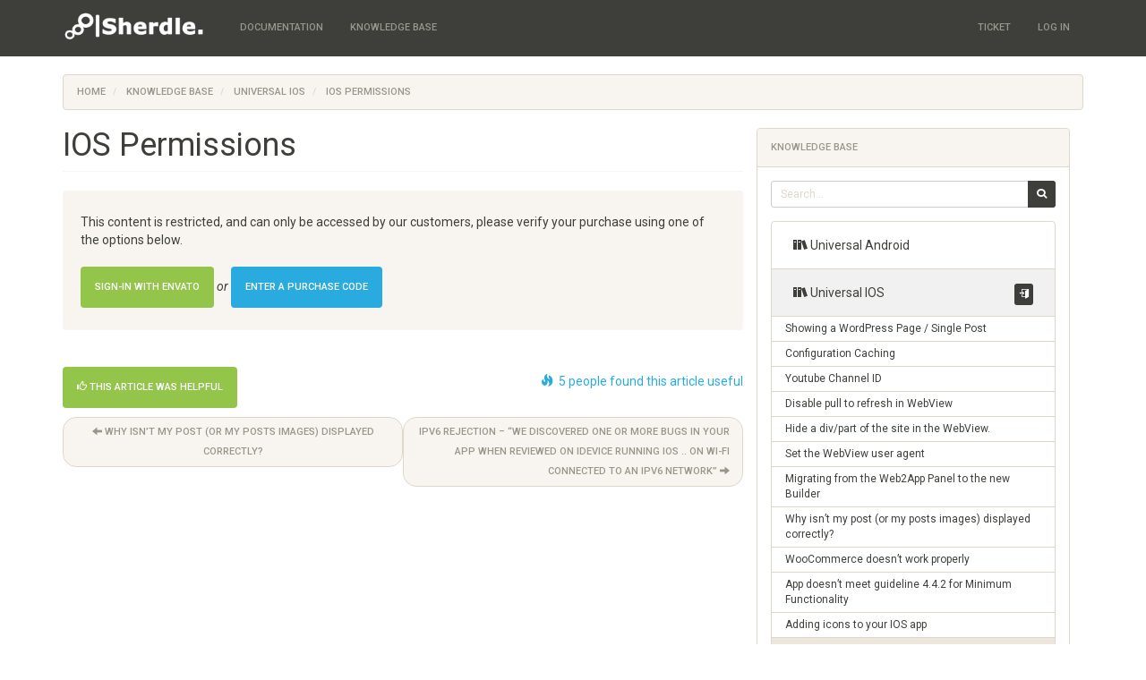

--- FILE ---
content_type: text/html; charset=UTF-8
request_url: https://sherdle.com/help/ios-permissions/
body_size: 7135
content:
<!DOCTYPE html>
<html lang="en-US">
<head>
<meta charset="UTF-8">
<meta name="viewport" content="width=device-width, initial-scale=1" />
<link rel="profile" href="http://gmpg.org/xfn/11">
<link rel="pingback" href="https://sherdle.com/help/xmlrpc.php">

<title>IOS Permissions &#8211; Sherdle Support</title>
<link rel='dns-prefetch' href='//cdnjs.cloudflare.com' />
<link rel='dns-prefetch' href='//fonts.googleapis.com' />
<link rel='dns-prefetch' href='//s.w.org' />
<link rel="alternate" type="application/rss+xml" title="Sherdle Support &raquo; Feed" href="https://sherdle.com/help/feed/" />
		<script type="text/javascript">
			window._wpemojiSettings = {"baseUrl":"https:\/\/s.w.org\/images\/core\/emoji\/12.0.0-1\/72x72\/","ext":".png","svgUrl":"https:\/\/s.w.org\/images\/core\/emoji\/12.0.0-1\/svg\/","svgExt":".svg","source":{"concatemoji":"https:\/\/sherdle.com\/help\/wp-includes\/js\/wp-emoji-release.min.js?ver=5.3.20"}};
			!function(e,a,t){var n,r,o,i=a.createElement("canvas"),p=i.getContext&&i.getContext("2d");function s(e,t){var a=String.fromCharCode;p.clearRect(0,0,i.width,i.height),p.fillText(a.apply(this,e),0,0);e=i.toDataURL();return p.clearRect(0,0,i.width,i.height),p.fillText(a.apply(this,t),0,0),e===i.toDataURL()}function c(e){var t=a.createElement("script");t.src=e,t.defer=t.type="text/javascript",a.getElementsByTagName("head")[0].appendChild(t)}for(o=Array("flag","emoji"),t.supports={everything:!0,everythingExceptFlag:!0},r=0;r<o.length;r++)t.supports[o[r]]=function(e){if(!p||!p.fillText)return!1;switch(p.textBaseline="top",p.font="600 32px Arial",e){case"flag":return s([127987,65039,8205,9895,65039],[127987,65039,8203,9895,65039])?!1:!s([55356,56826,55356,56819],[55356,56826,8203,55356,56819])&&!s([55356,57332,56128,56423,56128,56418,56128,56421,56128,56430,56128,56423,56128,56447],[55356,57332,8203,56128,56423,8203,56128,56418,8203,56128,56421,8203,56128,56430,8203,56128,56423,8203,56128,56447]);case"emoji":return!s([55357,56424,55356,57342,8205,55358,56605,8205,55357,56424,55356,57340],[55357,56424,55356,57342,8203,55358,56605,8203,55357,56424,55356,57340])}return!1}(o[r]),t.supports.everything=t.supports.everything&&t.supports[o[r]],"flag"!==o[r]&&(t.supports.everythingExceptFlag=t.supports.everythingExceptFlag&&t.supports[o[r]]);t.supports.everythingExceptFlag=t.supports.everythingExceptFlag&&!t.supports.flag,t.DOMReady=!1,t.readyCallback=function(){t.DOMReady=!0},t.supports.everything||(n=function(){t.readyCallback()},a.addEventListener?(a.addEventListener("DOMContentLoaded",n,!1),e.addEventListener("load",n,!1)):(e.attachEvent("onload",n),a.attachEvent("onreadystatechange",function(){"complete"===a.readyState&&t.readyCallback()})),(n=t.source||{}).concatemoji?c(n.concatemoji):n.wpemoji&&n.twemoji&&(c(n.twemoji),c(n.wpemoji)))}(window,document,window._wpemojiSettings);
		</script>
		<style type="text/css">
img.wp-smiley,
img.emoji {
	display: inline !important;
	border: none !important;
	box-shadow: none !important;
	height: 1em !important;
	width: 1em !important;
	margin: 0 .07em !important;
	vertical-align: -0.1em !important;
	background: none !important;
	padding: 0 !important;
}
</style>
	<link rel='stylesheet' id='fontawesome-css'  href='//cdnjs.cloudflare.com/ajax/libs/font-awesome/4.0.3/css/font-awesome.css?ver=5.3.20' type='text/css' media='all' />
<link rel='stylesheet' id='wp-block-library-css'  href='https://sherdle.com/help/wp-includes/css/dist/block-library/style.min.css?ver=5.3.20' type='text/css' media='all' />
<link rel='stylesheet' id='ipt_kb-fonts-css'  href='//fonts.googleapis.com/css?family=Oswald%7CRoboto%3A400%2C400italic%2C700%2C700italic&#038;ver=1.7.0' type='text/css' media='all' />
<link rel='stylesheet' id='ipt_kb-style-css'  href='https://sherdle.com/help/wp-content/themes/knowledgebase/style.css?ver=1.7.0' type='text/css' media='all' />
<link rel='stylesheet' id='ipt_kb-bootstrap-theme-css'  href='https://sherdle.com/help/wp-content/themes/knowledgebase/lib/bootstrap/css/bootstrap-theme.min.css?ver=1.7.0' type='text/css' media='all' />
<link rel='stylesheet' id='ipt-icomoon-fonts-css'  href='https://sherdle.com/help/wp-content/themes/knowledgebase/lib/icomoon/icomoon.css?ver=1.7.0' type='text/css' media='all' />
<script type='text/javascript' src='//cdnjs.cloudflare.com/ajax/libs/handlebars.js/4.0.10/handlebars.min.js?ver=5.3.20'></script>
<script type='text/javascript' src='https://sherdle.com/help/wp-includes/js/jquery/jquery.js?ver=1.12.4-wp'></script>
<script type='text/javascript' src='https://sherdle.com/help/wp-includes/js/jquery/jquery-migrate.min.js?ver=1.4.1'></script>
<script type='text/javascript' src='https://sherdle.com/help/wp-content/plugins/user-shortcodes/dist/jsoneditor.js?ver=1.0'></script>
<script type='text/javascript' src='https://sherdle.com/help/wp-content/themes/knowledgebase/lib/bootstrap/js/bootstrap.min.js?ver=1.7.0'></script>
<script type='text/javascript' src='https://sherdle.com/help/wp-content/themes/knowledgebase/js/jquery.ipt-kb-bootstrap.js?ver=1.7.0'></script>
<script type='text/javascript' src='https://sherdle.com/help/wp-content/themes/knowledgebase/lib/sticky-kit/jquery.sticky-kit.min.js?ver=1.7.0'></script>
<script type='text/javascript'>
/* <![CDATA[ */
var iptKBJS = {"ajaxurl":"https:\/\/sherdle.com\/help\/wp-admin\/admin-ajax.php","ajax_error":"Oops, some problem to connect. Try again?"};
/* ]]> */
</script>
<script type='text/javascript' src='https://sherdle.com/help/wp-content/themes/knowledgebase/js/ipt-kb.js?ver=1.7.0'></script>
<link rel='https://api.w.org/' href='https://sherdle.com/help/wp-json/' />
<link rel="EditURI" type="application/rsd+xml" title="RSD" href="https://sherdle.com/help/xmlrpc.php?rsd" />
<link rel="wlwmanifest" type="application/wlwmanifest+xml" href="https://sherdle.com/help/wp-includes/wlwmanifest.xml" /> 
<link rel='prev' title='IPV6 Rejection &#8211; &#8220;We discovered one or more bugs in your app when reviewed on iDevice running iOS .. on Wi-Fi connected to an IPv6 Network&#8221;' href='https://sherdle.com/help/ipv6-rejection-we-discovered-one-or-more-bugs-in-your-app-when-reviewed-on-idevice-running-ios-on-wi-fi-connected-to-an-ipv6-network/' />
<link rel='next' title='Why isn&#8217;t my post (or my posts images) displayed correctly?' href='https://sherdle.com/help/why-isnt-my-post-or-my-posts-images-displayed-correctly-2/' />
<meta name="generator" content="WordPress 5.3.20" />
<link rel="canonical" href="https://sherdle.com/help/ios-permissions/" />
<link rel='shortlink' href='https://sherdle.com/help/?p=348' />
<link rel="alternate" type="application/json+oembed" href="https://sherdle.com/help/wp-json/oembed/1.0/embed?url=https%3A%2F%2Fsherdle.com%2Fhelp%2Fios-permissions%2F" />
<link rel="alternate" type="text/xml+oembed" href="https://sherdle.com/help/wp-json/oembed/1.0/embed?url=https%3A%2F%2Fsherdle.com%2Fhelp%2Fios-permissions%2F&#038;format=xml" />
<link rel="icon" href="https://sherdle.com/help/wp-content/uploads/2017/02/cropped-icon-32x32.png" sizes="32x32" />
<link rel="icon" href="https://sherdle.com/help/wp-content/uploads/2017/02/cropped-icon-192x192.png" sizes="192x192" />
<link rel="apple-touch-icon-precomposed" href="https://sherdle.com/help/wp-content/uploads/2017/02/cropped-icon-180x180.png" />
<meta name="msapplication-TileImage" content="https://sherdle.com/help/wp-content/uploads/2017/02/cropped-icon-270x270.png" />
</head>

<body class="post-template-default single single-post postid-348 single-format-standard">
<div id="page" class="hfeed site">
		<header id="masthead" class="site-header" role="banner">
		<nav class="navbar navbar-default navbar-static-top main-navigation" role="navigation" id="site_navigation">
			<div class="container">
				<!-- Brand and toggle get grouped for better mobile display -->
				<div class="navbar-header">
					<button type="button" class="navbar-toggle" data-toggle="collapse" data-target=".navbar-ex1-collapse">
						<span class="sr-only">Toggle navigation</span>
						<span class="icon-bar"></span>
						<span class="icon-bar"></span>
						<span class="icon-bar"></span>
					</button>
															<a class="navbar-brand" href="https://sherdle.com/help/">
												<img src="https://sherdle.com/help/wp-content/uploads/2017/02/cropped-logowit-3.png" width="900" height="200" alt="">
											</a>
				</div>

				<!-- Collect the nav links, forms, and other content for toggling -->
				<div class="collapse navbar-collapse navbar-left navbar-ex1-collapse">
					<ul id="menu-categories" class="nav navbar-nav"><li id="menu-item-223" class="menu-item menu-item-type-taxonomy menu-item-object-category menu-item-223" role="presentation"><a href="https://sherdle.com/help/documentation/" role="menuitem" tabindex="-1">Documentation</a></li>
<li id="menu-item-224" class="menu-item menu-item-type-taxonomy menu-item-object-category current-post-ancestor menu-item-224" role="presentation"><a href="https://sherdle.com/help/knowledge-base/" role="menuitem" tabindex="-1">Knowledge Base</a></li>
</ul>				</div>

				<!-- Collect the nav links, forms, and other content for toggling -->
				<div class="collapse navbar-collapse navbar-right navbar-ex1-collapse">
					<ul id="menu-menu-1" class="nav navbar-nav"><li id="menu-item-117" class="menu-item menu-item-type-post_type menu-item-object-page menu-item-117" role="presentation"><a href="https://sherdle.com/help/ticket/" role="menuitem" tabindex="-1">Ticket</a></li>
<li id="menu-item-327" class="menu-item menu-item-type-custom menu-item-object-custom menu-item-327" role="presentation"><a href="?auth=sso" role="menuitem" tabindex="-1">Log In</a></li>
</ul>				</div>

				<!-- Dynamic Login Buttons -->
								<!-- /.navbar-dynamic -->

				<!-- Search bar -->
								<!-- /.navbar-form -->
			</div>
		</nav>
	</header><!-- #masthead -->

	
	<div id="content" class="site-content container">

	<ol id="breadcrumbs" class="breadcrumb" xmlns:v="http://rdf.data-vocabulary.org/#">
	<li typeof="v:Breadcrumb">
		<a rel="v:url" property="v:title" href="https://sherdle.com/help/">Home</a>
	</li>

																							<li typeof="v:Breadcrumb">
					<a rel="v:url" property="v:title" href="https://sherdle.com/help/knowledge-base/">Knowledge Base</a>
				</li>
							<li typeof="v:Breadcrumb">
			<a rel="v:url" property="v:title" href="https://sherdle.com/help/knowledge-base/universal-ios-knowledge-base/">Universal IOS</a>
		</li>
		<li class="active" typeof="v:Breadcrumb">
			<span property="v:title">IOS Permissions</span>
		</li>
		</ol>

	<div id="primary" class="content-area col-md-8">
		<main id="main" class="site-main" role="main">

		
			
<article id="post-348" class="post-348 post type-post status-publish format-standard hentry category-universal-ios-knowledge-base category-web2app-ios-knowledge-base">
	<header class="entry-header page-header">
		<h1 class="entry-title">IOS Permissions</h1>
	</header><!-- .entry-header -->
	
	<div class="entry-content">
		<div class="acpwd-container well" id="acpwd-348"><p class="acpwd-info-message">This content is restricted, and can only be accessed by our customers, please verify your purchase using one of the options below.<br><br><a href="?auth=sso" class="btn btn-success">Sign-in with Envato</a>&nbsp;<i>or</i>&nbsp;<a href="#code_form" class="btn btn-info" data-toggle="collapse">Enter a Purchase Code</a></p><form class="acpwd-form collapse" id="code_form" action="/help/ios-permissions/#acpwd-348" method="post"><div class="input-group"><input type="text" class="form-control acpwd-pass" name="acpwd-pass" placeholder="Enter Envato Purchase Code"><span class="input-group-btn"><button class="btn btn-default acpwd-submit" type="submit">Get access</button></span></div></form></div>			</div><!-- .entry-content -->

	<footer class="entry-meta text-muted well well-sm hidden">
		This entry was posted in <i class="glyphicon glyphicon-folder-open"></i>&nbsp;&nbsp;<a href="https://sherdle.com/help/knowledge-base/universal-ios-knowledge-base/" rel="category tag">Universal IOS</a>, <a href="https://sherdle.com/help/knowledge-base/web2app-ios-knowledge-base/" rel="category tag">Web2App IOS</a>. <br />Bookmark the <i class="glyphicon glyphicon-bookmark"></i>&nbsp;&nbsp;<a href="https://sherdle.com/help/ios-permissions/" rel="bookmark">permalink</a>.
			</footer><!-- .entry-meta -->
</article><!-- #post-## -->

			<p class="hidden-xs">
	<span class="ipt_kb_like_article_info pull-right text-info"><i class="glyphicon glyphicon-fire"></i>&nbsp;&nbsp;5 people found this article useful</span>
	<button type="button" data-loading-text="Please wait" class="btn btn-success ipt_kb_like_article" data-postid="348" data-nonce="31a894d916">
		<i class="glyphicon glyphicon-thumbs-up"></i> <span class="text">This article was helpful</span>
	</button>
</p>
<p class="visible-xs">
	<button type="button" data-loading-text="Please wait" class="btn btn-success btn-block ipt_kb_like_article" data-postid="348" data-nonce="31a894d916">
		<i class="glyphicon glyphicon-thumbs-up"></i> <span class="text">This article was helpful</span>
	</button>
</p>
<p class="ipt_kb_like_article_info text-info text-center visible-xs"><i class="glyphicon glyphicon-fire"></i>&nbsp;&nbsp;5 people found this article useful</p>
	
				<ul role="navigation" id="nav-below" class="post-navigation pager">
		<li class="screen-reader-text">Post navigation</li>
	
		<li class="nav-previous previous"><a href="https://sherdle.com/help/why-isnt-my-post-or-my-posts-images-displayed-correctly-2/" rel="next"><span class="meta-nav"><span class="glyphicon glyphicon-arrow-left"></span></span> Why isn&#8217;t my post (or my posts images) displayed correctly?</a></li>		<li class="nav-next next"><a href="https://sherdle.com/help/ipv6-rejection-we-discovered-one-or-more-bugs-in-your-app-when-reviewed-on-idevice-running-ios-on-wi-fi-connected-to-an-ipv6-network/" rel="prev">IPV6 Rejection &#8211; &#8220;We discovered one or more bugs in your app when reviewed on iDevice running iOS .. on Wi-Fi connected to an IPv6 Network&#8221; <span class="meta-nav"><span class="glyphicon glyphicon-arrow-right"></span></span></a></li>
	
	</ul><!-- #nav-below -->
	
			
			
		
		</main><!-- #main -->
	</div><!-- #primary -->

	<div id="secondary" class="widget-area col-md-4" role="complementary">
						<aside id="ipt_kb_affix-3" class="widget ipt_kb_affix panel panel-default"><div class="panel-heading"><h3 class="widget-title panel-title">Knowledge Base</h3></div><div class="panel-body">
<!-- Stick it or not -->
<!-- Search form -->
<form role="search" method="get" class="search-form" action="https://sherdle.com/help/">
	<input type="hidden" name="cat" value="6" />
	<div class="form-group">
		<div class="input-group input-group-sm">
			<input type="search" class="search-field form-control" placeholder="Search&hellip;" value="" name="s" />
			<span class="input-group-btn"><button type="submit" class="btn btn-default"><span class="ipt-icomoon-search"></span></button></span>
		</div>
	</div>
</form>

<!-- TOC for single posts -->

<!-- Get support -->

<!-- Category Listing -->
<div class="list-group">
							<a href="https://sherdle.com/help/knowledge-base/universal-android/" class="list-group-item ">
<i class="glyphicon ipt-icomoon-books"></i>
Universal Android</a>
						<div class="list-group-item active-cat">
<a href="#ipt-kb-affix-active-post" title="Click to show/hide articles under this category." class="bstooltip accordion-toggle pull-right btn btn-default btn-xs text-center ipt-kb-sub-cat-toggle" data-toggle="collapse">
	<i class="glyphicon ipt-icomoon-enter"></i>
</a>
<i class="glyphicon ipt-icomoon-books"></i>
Universal IOS</div>
		<div id="ipt-kb-affix-active-post" class="collapse in"><a href="https://sherdle.com/help/showing-a-wordpress-page-single-post/" class="list-group-item ">Showing a WordPress Page / Single Post</a>
				<a href="https://sherdle.com/help/configuration-caching/" class="list-group-item ">Configuration Caching</a>
				<a href="https://sherdle.com/help/youtube-channel-id/" class="list-group-item ">Youtube Channel ID</a>
				<a href="https://sherdle.com/help/disable-pull-to-refresh-in-webview/" class="list-group-item ">Disable pull to refresh in WebView</a>
				<a href="https://sherdle.com/help/hide-a-divpart-of-the-site-in-the-webview/" class="list-group-item ">Hide a div/part of the site in the WebView.</a>
				<a href="https://sherdle.com/help/set-the-webview-user-agent/" class="list-group-item ">Set the WebView user agent</a>
				<a href="https://sherdle.com/help/migrating-from-the-web2app-panel-to-the-new-builder/" class="list-group-item ">Migrating from the Web2App Panel to the new Builder</a>
				<a href="https://sherdle.com/help/why-isnt-my-post-or-my-posts-images-displayed-correctly-2/" class="list-group-item ">Why isn&#8217;t my post (or my posts images) displayed correctly?</a>
				<a href="https://sherdle.com/help/woocommerce-doesnt-work/" class="list-group-item ">WooCommerce doesn&#8217;t work properly</a>
				<a href="https://sherdle.com/help/app-doesnt-meet-guideline-4-4-2-for-minimum-functionality/" class="list-group-item ">App doesn&#8217;t meet guideline 4.4.2 for Minimum Functionality</a>
				<a href="https://sherdle.com/help/adding-icons-to-your-app-ios/" class="list-group-item ">Adding icons to your IOS app</a>
				<a href="https://sherdle.com/help/ios-permissions/" class="list-group-item active">IOS Permissions</a>
				<a href="https://sherdle.com/help/import-is-not-found/" class="list-group-item ">Debugging IOS Projects</a>
				<a href="https://sherdle.com/help/how-to-open-url-in-safari/" class="list-group-item ">Configure what should open outside the WebView in the browser &#8211; IOS</a>
				<a href="https://sherdle.com/help/server-load/" class="list-group-item ">Server Load</a>
				<a href="https://sherdle.com/help/hiding-the-webview-loading-indicator-from-the-navigationbar/" class="list-group-item ">Hiding the WebView loading indicator from the navigationbar</a>
				<a href="https://sherdle.com/help/privacy-on-ios/" class="list-group-item ">Privacy on IOS</a>
				<a href="https://sherdle.com/help/only-a-limited-number-of-rss-items-is-showing-up-in-my-app-why/" class="list-group-item ">Only a limited number of RSS items is showing up in my app, why?</a>
				<a href="https://sherdle.com/help/change-viewmode-on-ios/" class="list-group-item ">Change ViewMode on IOS</a>
				<a href="https://sherdle.com/help/how-does-universal-work/" class="list-group-item ">How does Universal work?</a>
				<a href="https://sherdle.com/help/disqus/" class="list-group-item ">Disqus</a>
				<a href="https://sherdle.com/help/running-xcode-on-m1-macs/" class="list-group-item ">Running XCode on M1 Macs</a>
				<a href="https://sherdle.com/help/facebook-posts-are-not-appearing-in-my-app/" class="list-group-item ">Facebook posts are not appearing in my app</a>
				<a href="https://sherdle.com/help/display-a-local-webpage-in-universal-for-ios/" class="list-group-item ">Display a local Webpage in Universal for IOS</a>
				<a href="https://sherdle.com/help/stateless-and-statefull-items/" class="list-group-item ">Stateless and Statefull items</a>
				<a href="https://sherdle.com/help/third-party-sign-in-in-webview/" class="list-group-item ">Third party sign-in in WebView</a>
				<a href="https://sherdle.com/help/onesignal-h-not-found/" class="list-group-item ">OneSignal.h not found</a>
				<a href="https://sherdle.com/help/how-do-i-remove-content-providers-and-associated-frameworks/" class="list-group-item ">How do I remove content providers and associated frameworks</a>
				<a href="https://sherdle.com/help/how-can-i-localizetranslate-my-app/" class="list-group-item ">How can I localize/translate my app?</a>
				<a href="https://sherdle.com/help/why-isnt-my-website-working-as-intended/" class="list-group-item ">Why isn&#8217;t my website working as intended</a>
				<a href="https://sherdle.com/help/hide-wordpress-category-chipsslider/" class="list-group-item ">Hide WordPress Category Chips/Slider</a>
				<a href="https://sherdle.com/help/ipv6-rejection-we-discovered-one-or-more-bugs-in-your-app-when-reviewed-on-idevice-running-ios-on-wi-fi-connected-to-an-ipv6-network/" class="list-group-item ">IPV6 Rejection &#8211; &#8220;We discovered one or more bugs in your app when reviewed on iDevice running iOS .. on Wi-Fi connected to an IPv6 Network&#8221;</a>
				<a href="https://sherdle.com/help/i-got-an-email-from-apple-about-push-notification-entitlement/" class="list-group-item ">I got an email from Apple about Push Notification Entitlement</a>
				<a href="https://sherdle.com/help/woocommerce-checkout/" class="list-group-item ">WooCommerce Checkout</a>
				<a href="https://sherdle.com/help/unexpected-cfbundleexecutablekey-invalid-cfbundlesupportedplatforms-value/" class="list-group-item ">Unexpected CFBundleExecutableKey, Invalid CFBundleSupportedPlatforms value.</a>
				<a href="https://sherdle.com/help/youtube-player-on-ios/" class="list-group-item ">Youtube Player on IOS</a>
				<a href="https://sherdle.com/help/why-isnt-my-stream-working/" class="list-group-item ">Why isn&#8217;t my stream working?</a>
				<a href="https://sherdle.com/help/error-3000-returned-from-apns-onesignal/" class="list-group-item ">Error 3000 returned from APNs &#8211; OneSignal</a>
				<a href="https://sherdle.com/help/the-app-displays-an-older-version-of-my-post-after-i-update-the-post/" class="list-group-item ">The app displays an older version of a post</a>
				</div>				<div class="list-group-item active-cat">
<a href="#ipt-kb-affix-active-post" title="Click to show/hide articles under this category." class="bstooltip accordion-toggle pull-right btn btn-default btn-xs text-center ipt-kb-sub-cat-toggle" data-toggle="collapse">
	<i class="glyphicon ipt-icomoon-enter"></i>
</a>
<i class="glyphicon ipt-icomoon-books"></i>
Web2App IOS</div>
		<div id="ipt-kb-affix-active-post" class="collapse in"><a href="https://sherdle.com/help/disable-pull-to-refresh-in-webview/" class="list-group-item ">Disable pull to refresh in WebView</a>
				<a href="https://sherdle.com/help/hide-a-divpart-of-the-site-in-the-webview/" class="list-group-item ">Hide a div/part of the site in the WebView.</a>
				<a href="https://sherdle.com/help/set-the-webview-user-agent/" class="list-group-item ">Set the WebView user agent</a>
				<a href="https://sherdle.com/help/adding-icons-to-your-app-ios/" class="list-group-item ">Adding icons to your IOS app</a>
				<a href="https://sherdle.com/help/ios-permissions/" class="list-group-item active">IOS Permissions</a>
				<a href="https://sherdle.com/help/import-is-not-found/" class="list-group-item ">Debugging IOS Projects</a>
				<a href="https://sherdle.com/help/how-to-open-url-in-safari/" class="list-group-item ">Configure what should open outside the WebView in the browser &#8211; IOS</a>
				<a href="https://sherdle.com/help/hiding-the-webview-loading-indicator-from-the-navigationbar/" class="list-group-item ">Hiding the WebView loading indicator from the navigationbar</a>
				<a href="https://sherdle.com/help/privacy-on-ios/" class="list-group-item ">Privacy on IOS</a>
				<a href="https://sherdle.com/help/running-xcode-on-m1-macs/" class="list-group-item ">Running XCode on M1 Macs</a>
				<a href="https://sherdle.com/help/stateless-and-statefull-items/" class="list-group-item ">Stateless and Statefull items</a>
				<a href="https://sherdle.com/help/third-party-sign-in-in-webview/" class="list-group-item ">Third party sign-in in WebView</a>
				<a href="https://sherdle.com/help/why-isnt-my-website-working-as-intended/" class="list-group-item ">Why isn&#8217;t my website working as intended</a>
				<a href="https://sherdle.com/help/ipv6-rejection-we-discovered-one-or-more-bugs-in-your-app-when-reviewed-on-idevice-running-ios-on-wi-fi-connected-to-an-ipv6-network/" class="list-group-item ">IPV6 Rejection &#8211; &#8220;We discovered one or more bugs in your app when reviewed on iDevice running iOS .. on Wi-Fi connected to an IPv6 Network&#8221;</a>
				<a href="https://sherdle.com/help/i-got-an-email-from-apple-about-push-notification-entitlement/" class="list-group-item ">I got an email from Apple about Push Notification Entitlement</a>
				<a href="https://sherdle.com/help/an-error-has-occured-loading-this-webpage/" class="list-group-item ">An error has occured loading this webpage</a>
				<a href="https://sherdle.com/help/umbrella-header-googlemobileads-h-not-found-andor-could-not-build-module-googlemobileads/" class="list-group-item ">Umbrella header &#8216;GoogleMobileAds.h&#8217; not found and/or Could not build module &#8216;GoogleMobileAds&#8217;</a>
				</div>				<a href="https://sherdle.com/help/knowledge-base/web2app-android/" class="list-group-item ">
<i class="glyphicon ipt-icomoon-books"></i>
Web2App Android</a>
						<a href="https://sherdle.com/help/knowledge-base/importing/" class="list-group-item ">
<i class="glyphicon ipt-icomoon-books"></i>
Importing</a>
						<a href="https://sherdle.com/help/knowledge-base/other/" class="list-group-item ">
<i class="glyphicon ipt-icomoon-books"></i>
Other</a>
					</div>
		</div></aside>			</div><!-- #secondary -->

	</div><!-- #content -->
	<footer id="colophon" class="site-footer" role="contentinfo">
	<div class="container">
		<div class="row">
			<div class="col-md-8" id="footer-widget-1">
				<aside id="categories-4" class="widget widget_categories"><h3 class="widget-title">Categories</h3><form action="https://sherdle.com/help" method="get"><label class="screen-reader-text" for="cat">Categories</label><select  name='cat' id='cat' class='postform' >
	<option value='-1'>Select Category</option>
	<option class="level-0" value="5">Documentation</option>
	<option class="level-1" value="14">&nbsp;&nbsp;&nbsp;Universal Android</option>
	<option class="level-1" value="28">&nbsp;&nbsp;&nbsp;Universal Android (Builder)</option>
	<option class="level-1" value="16">&nbsp;&nbsp;&nbsp;Universal IOS</option>
	<option class="level-1" value="15">&nbsp;&nbsp;&nbsp;Web2App Android</option>
	<option class="level-1" value="17">&nbsp;&nbsp;&nbsp;Web2App IOS</option>
	<option class="level-1" value="18">&nbsp;&nbsp;&nbsp;Modulio</option>
	<option class="level-0" value="6">Knowledge Base</option>
	<option class="level-1" value="20">&nbsp;&nbsp;&nbsp;Universal Android</option>
	<option class="level-1" value="21">&nbsp;&nbsp;&nbsp;Universal IOS</option>
	<option class="level-1" value="22">&nbsp;&nbsp;&nbsp;Web2App IOS</option>
	<option class="level-1" value="23">&nbsp;&nbsp;&nbsp;Web2App Android</option>
	<option class="level-1" value="25">&nbsp;&nbsp;&nbsp;Importing</option>
	<option class="level-1" value="11">&nbsp;&nbsp;&nbsp;Other</option>
</select>
</form>
<script type="text/javascript">
/* <![CDATA[ */
(function() {
	var dropdown = document.getElementById( "cat" );
	function onCatChange() {
		if ( dropdown.options[ dropdown.selectedIndex ].value > 0 ) {
			dropdown.parentNode.submit();
		}
	}
	dropdown.onchange = onCatChange;
})();
/* ]]> */
</script>

			</aside>			</div>
			<div class="col-md-4" id="footer-widget-2">
				<aside id="ipt-kb-social-widget-4" class="widget ipt-kb-social-widget"><h3 class="widget-title"><center>Follow <span>Us</span></center></h3><ul class="ipt-kb-social-ul"><li class="twitter"><a href="http://twitter.com/sherdle" class="bstooltip" title="Follow us on Twitter" data-toggle="tooltip"><i class="glyphicon ipt-icomoon-twitter"></i></a></li><li class="envato"><a href="http://codecanyon.net/user/sherdleapps" class="bstooltip" title="Follow us on envato marketplaces" data-toggle="tooltip"><i class="glyphicon ipt-icomoon-leaf"></i></a></li></ul></aside>			</div>
		</div>
	</div>
		<div class="site-info">
			<p class="copyright text-muted">
				<a href="http://wordpress.org/" rel="generator">Proudly powered by WordPress</a>
				<span class="sep"> | </span>
				Theme: WP Knowledge Base by <a href="http://ipanelthemes.com/" rel="designer">iPanelThemes.com</a>.			</p>
					</div><!-- .site-info -->
		<script type='text/javascript' src='https://sherdle.com/help/wp-content/themes/knowledgebase/js/skip-link-focus-fix.js?ver=1.7.0'></script>
<script type='text/javascript' src='https://sherdle.com/help/wp-includes/js/wp-embed.min.js?ver=5.3.20'></script>
	</footer><!-- #colophon -->
</div><!-- #page -->

</body>
</html>


--- FILE ---
content_type: text/css
request_url: https://sherdle.com/help/wp-content/themes/knowledgebase/style.css?ver=1.7.0
body_size: 8175
content:
/*
Theme Name: WP Knowledge Base
Theme URI: http://ipanelthemes.com/kb/wp-knowledge-base-theme/
Author: swashata
Author URI: http://www.swashata.com/
Description: A responsive bootstrap based theme for maintaining multi product knowledge base on your WordPress site. Easily create knowledge bases with just posts and categories. You can also have images, support forum links and/or icons assigned to knowledge bases. The theme also has a comprehensive documentation which can be found at the ThemeURI ( http://ipanelthemes.com/kb/wp-knowledge-base-theme/ ). Requires atleast WordPress 3.5 due to jQuery dependency of bootstrap 3.0. Support for bbPress is added officially to version 1.6.0.
Version: 1.7.0
License: GNU General Public License
License URI: license.txt
Text Domain: ipt_kb
Domain Path: /languages/
Tags: gray, light, white, two-columns, right-sidebar, fluid-layout, responsive-layout, custom-header, custom-menu, featured-images, threaded-comments, translation-ready

WP Knowledge Base WordPress theme, Copyright (C) 2013-2015 iPanelThemes.com
WP Knowledge Base WordPress theme is licensed under the GPL.

This theme, like WordPress, is licensed under the GPL.
Use it to make something cool, have fun, and share what you've learned with others.

===Bundled Resources===
Bootstrap - ​http://getbootstrap.com/
License: Distributed under the terms of the Apache 2.0 license.
Copyright: Twitter, http://twitter.com

Icomoon Icon Packs - ​http://icomoon.io/#icons
License: Distributed under the terms of the GPL
Copyright: IcoMoon, http://icomoon.io/

Sticky-Kit - ​http://leafo.net/sticky-kit/
License: Distributed under the terms of the WTFPL
Copyright: Leaf Corcoran, http://leafo.net

wp-bootstrap-navwalker - ​https://github.com/twittem/wp-bootstrap-navwalker
License: Distributed under the terms of the GPL-2.0+
Copyright: Edward McIntyre - @twittem

Google Fonts (Roboto and Oswald) - ​http://www.google.com/fonts/
License: Roboto font and Oswald font are distributed under the terms of the Apache License, version 2.0 and SIL Open Font License, 1.1 respectively
Copyright: Google Fonts, http://www.google.com/fonts/attribution

 WP Knowledge Base is based on Underscores http://underscores.me/, (C) 2012-2013 Automattic, Inc.

Resetting and rebuilding styles have been helped along thanks to the fine work of
Eric Meyer http://meyerweb.com/eric/tools/css/reset/index.html
along with Nicolas Gallagher and Jonathan Neal http://necolas.github.com/normalize.css/
and Blueprint http://www.blueprintcss.org/
*/


/* =Reset
-------------------------------------------------------------- */

html, body, div, span, applet, object, iframe,
h1, h2, h3, h4, h5, h6, p, blockquote, pre,
a, abbr, acronym, address, big, cite, code,
del, dfn, em, font, ins, kbd, q, s, samp,
small, strike, strong, sub, sup, tt, var,
dl, dt, dd, ol, ul, li,
fieldset, form, label, legend,
table, caption, tbody, tfoot, thead, tr, th, td {
	border: 0;
	font-family: inherit;
	font-size: 100%;
	font-style: inherit;
	font-weight: inherit;
	margin: 0;
	outline: 0;
	padding: 0;
	vertical-align: baseline;
}
html {
	font-size: 62.5%; /* Corrects text resizing oddly in IE6/7 when body font-size is set using em units http://clagnut.com/blog/348/#c790 */
	overflow-y: scroll; /* Keeps page centred in all browsers regardless of content height */
	-webkit-text-size-adjust: 100%; /* Prevents iOS text size adjust after orientation change, without disabling user zoom */
	-ms-text-size-adjust:     100%; /* www.456bereastreet.com/archive/201012/controlling_text_size_in_safari_for_ios_without_disabling_user_zoom/ */
}
body {
	background: #fff;
}
article,
aside,
details,
figcaption,
figure,
footer,
header,
main,
nav,
section {
	display: block;
}
ol, ul {
	list-style: none;
}
table { /* tables still need 'cellspacing="0"' in the markup */
	border-collapse: separate;
	border-spacing: 0;
}
caption, th, td {
	font-weight: normal;
	text-align: left;
}
blockquote:before, blockquote:after,
q:before, q:after {
	content: "";
}
blockquote, q {
	quotes: "" "";
}
a:focus {
	outline: thin dotted;
}
a:hover,
a:active { /* Improves readability when focused and also mouse hovered in all browsers people.opera.com/patrickl/experiments/keyboard/test */
	outline: 0;
}
a img {
	border: 0;
}

/* =Global
----------------------------------------------- */
body {
	word-wrap: break-word;
}
body,
input,
select,
textarea {
	color: #404040;
	font-family: sans-serif;
	font-size: 16px;
	font-size: 1.6rem;
	line-height: 1.5;
}

/* Headings */
h1, h2, h3, h4, h5, h6 {
	clear: both;
}
hr {
	background-color: #ccc;
	border: 0;
	height: 1px;
	margin-bottom: 1.5em;
}

/* Text elements */
p {
	margin-bottom: 1.5em;
}
ul, ol {
	margin: 0 0 1.5em 3em;
}
ul {
	list-style: disc;
}
ol {
	list-style: decimal;
}
li > ul,
li > ol {
	margin-bottom: 0;
	margin-left: 1.5em;
}
dt {
	font-weight: bold;
}
dd {
	margin: 0 1.5em 1.5em;
}
b, strong {
	font-weight: bold;
}
dfn, cite, em, i {
	font-style: italic;
}
blockquote {
	margin: 0 1.5em;
}
address {
	margin: 0 0 1.5em;
}
pre {
	background: #eee;
	font-family: "Courier 10 Pitch", Courier, monospace;
	font-size: 15px;
	font-size: 1.5rem;
	line-height: 1.6;
	margin-bottom: 1.6em;
	max-width: 100%;
	overflow: auto;
	padding: 1.6em;
}
code, kbd, tt, var {
	font: 15px Monaco, Consolas, "Andale Mono", "DejaVu Sans Mono", monospace;
}
abbr, acronym {
	border-bottom: 1px dotted #666;
	cursor: help;
}
mark, ins {
	background: #fff9c0;
	text-decoration: none;
}
sup,
sub {
	font-size: 75%;
	height: 0;
	line-height: 0;
	position: relative;
	vertical-align: baseline;
}
sup {
	bottom: 1ex;
}
sub {
	top: .5ex;
}
small {
	font-size: 75%;
}
big {
	font-size: 125%;
}
figure {
	margin: 0;
}
table {
	margin: 0 0 1.5em;
	width: 100%;
}
th {
	font-weight: bold;
}
img {
	height: auto; /* Make sure images are scaled correctly. */
	max-width: 100%; /* Adhere to container width. */
}
button,
input,
select,
textarea {
	font-size: 100%; /* Corrects font size not being inherited in all browsers */
	margin: 0; /* Addresses margins set differently in IE6/7, F3/4, S5, Chrome */
	vertical-align: baseline; /* Improves appearance and consistency in all browsers */
	*vertical-align: middle; /* Improves appearance and consistency in all browsers */
}
button,
input {
	line-height: normal; /* Addresses FF3/4 setting line-height using !important in the UA stylesheet */
}

button,
input {
	line-height: normal; /* Addresses FF3/4 setting line-height using !important in the UA stylesheet */
}

.entry-content input[type="reset"],
.entry-content input[type="submit"] {
	border: 1px solid #ccc;
	border-color: #ccc #ccc #bbb #ccc;
	border-radius: 3px;
	background: #e6e6e6;
	color: rgba(0, 0, 0, .8);
	cursor: pointer; /* Improves usability and consistency of cursor style between image-type 'input' and others */
	-webkit-appearance: button; /* Corrects inability to style clickable 'input' types in iOS */
	font-size: 12px;
	font-size: 1.2rem;
	line-height: 1;
	padding: .6em 1em .4em;
}

input[type="reset"]:hover,
input[type="submit"]:hover {
	border-color: #ccc #bbb #aaa #bbb;
}

.entry-content input[type="reset"]:focus,
.entry-content input[type="submit"]:focus,
.entry-content input[type="reset"]:active,
.entry-content input[type="submit"]:active {
	border-color: #aaa #bbb #bbb #bbb;
}

input[type="checkbox"],
input[type="radio"] {
	box-sizing: border-box; /* Addresses box sizing set to content-box in IE8/9 */
	padding: 0; /* Addresses excess padding in IE8/9 */
}
input[type="search"] {
	-webkit-appearance: textfield; /* Addresses appearance set to searchfield in S5, Chrome */
	-webkit-box-sizing: content-box; /* Addresses box sizing set to border-box in S5, Chrome (include -moz to future-proof) */
	-moz-box-sizing:    content-box;
	box-sizing:         content-box;
}
input[type="search"]::-webkit-search-decoration { /* Corrects inner padding displayed oddly in S5, Chrome on OSX */
	-webkit-appearance: none;
}
button::-moz-focus-inner,
input::-moz-focus-inner { /* Corrects inner padding and border displayed oddly in FF3/4 www.sitepen.com/blog/2008/05/14/the-devils-in-the-details-fixing-dojos-toolbar-buttons/ */
	border: 0;
	padding: 0;
}
input[type="text"],
input[type="email"],
input[type="url"],
input[type="password"],
input[type="search"],
textarea {
	color: #666;
	border: 1px solid #ccc;
	border-radius: 3px;
}
input[type="text"]:focus,
input[type="email"]:focus,
input[type="url"]:focus,
input[type="password"]:focus,
input[type="search"]:focus,
textarea:focus {
	color: #111;
}
input[type="text"],
input[type="email"],
input[type="url"],
input[type="password"],
input[type="search"] {
	padding: 3px;
}
input.form-control {
	padding: 6px 12px;
}
textarea {
	overflow: auto; /* Removes default vertical scrollbar in IE6/7/8/9 */
	padding-left: 3px;
	vertical-align: top; /* Improves readability and alignment in all browsers */
	width: 98%;
}

/* Alignment */
.alignleft {
	display: inline;
	float: left;
	margin-right: 1.5em;
}
.alignright {
	display: inline;
	float: right;
	margin-left: 1.5em;
}
.aligncenter {
	clear: both;
	display: block;
	margin: 0 auto;
}

/* Text meant only for screen readers */
.screen-reader-text {
	clip: rect(1px, 1px, 1px, 1px);
	position: absolute !important;
}

.screen-reader-text:hover,
.screen-reader-text:active,
.screen-reader-text:focus {
	background-color: #f1f1f1;
	border-radius: 3px;
	box-shadow: 0 0 2px 2px rgba(0, 0, 0, 0.6);
	clip: auto !important;
	color: #21759b;
	display: block;
	font-size: 14px;
	font-weight: bold;
	height: auto;
	left: 5px;
	line-height: normal;
	padding: 15px 23px 14px;
	text-decoration: none;
	top: 5px;
	width: auto;
	z-index: 100000; /* Above WP toolbar */
}

/* Clearing */
.clear:before,
.clear:after,
.entry-content:before,
.entry-content:after,
.comment-content:before,
.comment-content:after,
.site-header:before,
.site-header:after,
.site-content:before,
.site-content:after,
.site-footer:before,
.site-footer:after {
	content: '';
	display: table;
}

.clear:after,
.entry-content:after,
.comment-content:after,
.site-header:after,
.site-content:after,
.site-footer:after {
	clear: both;
}

/* =Header
----------------------------------------------- */
.site-title {
	font-size: 18px;
	margin: 15px 0 0;
	clear: none;
}
.site-title a {
	color: #777;
}

/* =Featurette
----------------------------------------------- */
.featurette {
    display: table;
    width: 100%;
    height: 300px; /* set a pixel height and then remove the body,html height */
    vertical-align: middle;
    background: #555;
    color: #fff;
}
.featurette-inner {
    display: table-cell;
    vertical-align: middle;
}
.featurette .search {
    padding: 3%;
    max-width: 980px; /*max width of search*/
    margin: 0 auto;
}
.featurette h3 {
    margin-bottom: 20px;
}
.no-margin-top {
    margin-top: 0
}

/* =Menu
----------------------------------------------- */
.main-navigation {
	font-size: 1.5rem;
}
.main-navigation .glyphicon {
	font-size: 16px;
	margin-right: 5px;
}
.main-navigation .main-navigation-search-form {
	width: 250px;
}

/* =Content
----------------------------------------------- */
.site-content {
	margin: 20px 0 0 0;
}
.sticky {
}
.hentry {
	margin: 0 0 1.5em;
}
.byline,
.updated {
	display: none;
}
.single .byline,
.group-blog .byline {
	display: inline;
}
.page-content,
.entry-content,
.entry-summary {
	margin: 1.5em 0 0;
}
.entry-excerpt {
	margin: 0.5em 0 0;
}

.page .entry-content {
	margin: 0 0 0;
}
.page-links {
	clear: both;
	margin: 0 0 1.5em;
}
#primary {
	padding: 0 0 0 0;
}


/* =Media
----------------------------------------------- */
a img {
	opacity: 1;
	-webkit-transition: opacity 400ms;
	-moz-transition: opacity 400ms;
	-ms-transition: opacity 400ms;
	-o-transition: opacity 400ms;
	transition: opacity 400ms;
}
a:hover img {
	opacity: 0.7;
}
.entry-content img {
	-webkit-box-shadow: 0 0 4px #eee;
	-moz-box-shadow: 0 0 4px #eee;
	box-shadow: 0 0 4px #eee;
	border-radius: 4px;
	border: 1px solid #ddd;
}
img[class*="wp-image-"] {
	border-radius: 4px;
}
.page-content img.wp-smiley,
.entry-content img.wp-smiley,
.comment-content img.wp-smiley {
	border: none;
	margin-bottom: 0;
	margin-top: 0;
	padding: 0;
	-webkit-box-shadow: none;
	-moz-box-shadow: none;
	box-shadow: none;
}
.wp-caption {
	border: 1px solid #ddd;
	margin-bottom: 1.5em;
	max-width: 100%;
	border-radius: 4px;
	padding: 4px;
	line-height: 1;
	-webkit-box-shadow: 0 0 4px #eee;
	-moz-box-shadow: 0 0 4px #eee;
	box-shadow: 0 0 4px #eee;
}
.wp-caption img[class*="wp-image-"] {
	display: block;
	margin: 0 auto;
	max-width: 100%;
	border-radius: 4px;
	-webkit-box-shadow: none;
	-moz-box-shadow: none;
	box-shadow: none;
	border: none;
}
.wp-caption-text {
	text-align: center;
	font-size: 12px;
}
.wp-caption .wp-caption-text {
	margin: 0.8075em 0;
}
.site-main .gallery {
	margin-bottom: 1.5em;
}
.gallery-caption {
}
.site-main .gallery a img {
	border: 1px solid #ddd !important;
	height: auto;
	max-width: 90%;
	-webkit-box-shadow: 0 0 4px #eee;
	-moz-box-shadow: 0 0 4px #eee;
	box-shadow: 0 0 4px #eee;
}
.site-main .gallery dd {
	margin: 0.8075em 0 0;
}
.site-main .gallery-columns-4 .gallery-item {
}
.site-main .gallery-columns-4 .gallery-item img {
}

/* Make sure embeds and iframes fit their containers */
embed,
iframe,
object {
	max-width: 100%;
}


/* =Navigation
----------------------------------------------- */

.site-main [class*="navigation"] {
	margin: 0 0 1.5em;
	overflow: hidden;
}
[class*="navigation"] .nav-previous {
	float: left;
	width: 50%;
}
[class*="navigation"] .nav-next {
	float: right;
	text-align: right;
	width: 50%;
}

.pagination-p {
	float: left;
	margin: 20px 10px 20px 0;
	line-height: 32px;
}


/* =Author Metabox
----------------------------------------------- */
.author-meta .author-avatar {
	margin-right: 20px;
}
.author-meta .author-avatar img {
	border-radius: 100%;
}
.author-meta .author-meta-buttons {
	margin-left: 20px;
}
.author-meta h4.author-meta-title {
	clear: none;
	margin-top: 0;
}

/* =Comments
----------------------------------------------- */
body .comment-form-comment.form-group {
	margin-right: 0;
	margin-left: 0;
}

body .col-sm-7 .comment-form-comment.form-group {
	margin-right: -15px;
	margin-left: -15px;
}
@media screen and (min-width: 768px) {
	body .col-sm-7 .comment-form-comment.form-group {
		margin-left: 0;
	}
}
.col-sm-7 #comment {
	height: 132px;
}

.comment-content a {
	word-wrap: break-word;
}
.bypostauthor {
}
body .comment-reply-title {
	clear: none;
}
.comment-list,
.comment-list ol,
.comment-list li {
	list-style: none;
	margin: 0 0 10px 0;
	padding: 0;
}
@media screen and (min-width: 768px) {
	.comment-list ol {
		margin-left: 50px;
	}
}
.comment-metadata,
.comment-awaiting-moderation {
	line-height: 32px;
	margin: 0;
}

/* =Widgets
----------------------------------------------- */
.widget {
	margin: 0 0 1.5em;
}

/* Make sure select elements fit in widgets */
.widget select {
	max-width: 100%;
}

/* Search widget */
.widget_search .search-submit {
	display: none;
}

/* Widget iframe */
.widget iframe {
	width: 100% !important;
	height: auto;
	overflow: hidden;
}

/* Affix Widget */
.ipt_kb_affix .list-group .list-group-item > .glyphicon {
	font-size: 15px;
}
.ipt_kb_affix .list-group .list-group-item > i[class*="ipt-icomoon"] {
	font-size: 16px;
}
.ipt_kb_affix .list-group-item.active-cat {
	background-color: #f1f1f1;
}
.ipt_kb_affix .ipt-kb-toc {
	font-size: 12px;
}
.ipt-kb-toc h4 {
	clear: none;
}
.ipt_kb_affix .ipt-kb-toc h5 {
	margin: 0;
}
#ipt-kb-toc-scrollspy {
	margin-bottom: 10px;
}
#ipt-kb-toc-scrollspy ul {
	margin: 0;
	padding: 0;
	list-style: none;
}
#ipt-kb-toc-scrollspy ul li {
	line-height: 12px;
	margin: 0;
	padding: 0;
}
#ipt-kb-toc-scrollspy ul li.active {
	font-weight: bold;
}
#ipt-kb-toc-scrollspy ul li a {
	font-size: 12px;
	padding: 7px 10px;
}
#ipt-kb-toc-scrollspy ul li.active a {
	background-color: #f1f1f1;
}
#ipt-kb-affix-active-post .list-group-item {
	padding: 5px 15px;
	font-size: 12px;
	border-radius: 0;
}
#ipt-kb-affix-active-post .list-group-item:first-child {
	margin-top: -1px;
}
#ipt-kb-affix-active-post .list-group-item:last-child {
	margin-bottom: -1px;
}
.ipt-kb-toc .accordion-toggle i.glyphicon {
	font-size: 16px;
	margin-left: 4px;
}

/* Social Widget */
.ipt-kb-social-widget .widget-title span {
	color: #2A6496;
}
.ipt-kb-social-widget .ipt-kb-social-ul {
	list-style-type: none;
	margin: 0;
	padding: 0;
	text-align: center;
}
.ipt-kb-social-widget .ipt-kb-social-ul li {
	display: inline-block;
	width: 56px;
	height: 56px;
	margin: 0 2px;
}
.ipt-kb-social-widget .ipt-kb-social-ul li a {
	text-align: center;
	line-height: 56px;
	height: 56px;
	width: 56px;
	display: block;
	border-radius: 100%;
	background-color: #f1f1f1;
	border: 1px solid #ddd;
	color: #ddd;
	text-decoration: none;
	-webkit-transition: all 400ms;
	-moz-transition: all 400ms;
	-ms-transition: all 400ms;
	-o-transition: all 400ms;
	transition: all 400ms;
}
.ipt-kb-social-widget .ipt-kb-social-ul li a i {
	font-size: 32px;
	line-height: 50px;
}
.ipt-kb-social-widget .ipt-kb-social-ul li a:hover {
	color: #fff;
	text-shadow: 0 0 2px #888;
}
.ipt-kb-social-widget .ipt-kb-social-ul li.facebook a:hover {
	background-color: #3B5998;
	border-color: #3B5998;
}
.ipt-kb-social-widget .ipt-kb-social-ul li.twitter a:hover {
	background-color: #00A0D1;
	border-color: #00A0D1;
}
.ipt-kb-social-widget .ipt-kb-social-ul li.gplus a:hover {
	background-color: #C63D2D;
	border-color: #C63D2D;
}
.ipt-kb-social-widget .ipt-kb-social-ul li.youtube a:hover {
	background-color: #C4302B;
	border-color: #C4302B;
}
.ipt-kb-social-widget .ipt-kb-social-ul li.vimeo a:hover {
	background-color: #44BBFF;
	border-color: #44BBFF;
}
.ipt-kb-social-widget .ipt-kb-social-ul li.pinterest a:hover {
	background-color: #910101;
	border-color: #910101;
}
.ipt-kb-social-widget .ipt-kb-social-ul li.envato a:hover {
	background-color: #82B540;
	border-color: #82B540;
}

/* =Footer
---------------------------------------------- */
#colophon {
	padding: 10px 0 30px;
	font-size: 1em;
	min-height: 120px;
	padding-bottom: 50px;
	position: relative;
	background-color: #eee;
}

#colophon .site-info {
	text-align: center;
	font-size: 12px;
	bottom: 0;
	position: absolute;
	width: 100%;
}

/* =Knowledgebase Homepage
----------------------------------------------- */
#main .knowledgebase-title {
	font-size: 17px;
	margin-top: 10px;
}

#main .kb-home-cat-row .glyphicon,
#main .kb-cat-parent-row .glyphicon {
	font-size: 16px;
}
#main .kb-home-cat-row .pagination .glyphicon,
#main .kb-cat-parent-row .pagination .glyphicon {
	font-size: inherit;
}
#main .kb-home-cat-row [class*="glyphicon-"],
#main .kb-cat-parent-row [class*="glyphicon-"] {
	font-size: 15px;
}

#main .entry-content h1 .glyphicon,
#main .entry-content h2 .glyphicon,
#main .entry-content h3 .glyphicon,
#main .entry-content h4 .glyphicon,
#main .entry-content h5 .glyphicon,
#main .entry-content h6 .glyphicon {
	font-size: inherit;
	margin-right: 5px;
}

.kb-post-list .badge {
	margin-top: 3px;
}
.kb-post-list h3 {
	clear: none;
	margin: 0;
	line-height: 24px;
	font-size: 14px;
	font-family: 'Roboto', sans-serif;
}

/* =Knowledgebase Parent Category
----------------------------------------------- */
#main .kb-parent-category-header {
	margin-bottom: 20px;
}
#main .kb-parent-category-header .kb-pcat-icon {
	margin-top: 0;
}
#main .kb-subcat .knowledgebase-title {
	font-size: 17px;
	margin-top: 0;
}
#main .kb-subcat-icon {
	padding: 0;
}
#main .kb-subcat-icon .thumbnail {
	height: 128px;
	line-height: 128px;
}
#main .kb-subcat-icon .thumbnail .glyphicon {
	font-size: 64px;
	line-height: 111px;
}
#main .kb-subcat-icon .thumbnail i[class*="ipt-icomoon"] {
	line-height: 105px;
}
#main .kb-scat-title {
	margin-top: 0;
}

/* =Thumbnails
----------------------------------------------- */
#main .kb-thumb-small {
	margin-right: 5px;
}
#main .kb-thumb-medium {
	margin-right: 10px;
}
#main .kb-thumb-large {
	margin-bottom: 10px;
}

/* =Breadcrumb
----------------------------------------------- */
#breadcrumbs {
	margin-left: 0;
}

/* =Archive Page
----------------------------------------------- */
#main .page-header,
#main .page-title {
	margin-top: 0;
}
#main footer.entry-meta {
	margin-top: 10px;
}
#main footer.entry-meta .meta-data {
	line-height: 32px;
}

/* =Singular Page
----------------------------------------------- */
#main .entry-title {
	margin-top: 0;
        margin-bottom: 0;
}
#main .page-header {
	margin-bottom: 0;
}

/* =Bootstrap Helper
----------------------------------------------- */
.ipt-kb-popover-target {
	display: none;
}
body .popover {
	max-width: 680px;
}
body .hidden-xs .ipt_kb_like_article {
	text-align: left;
}
body .ipt_kb_like_article_info {
	line-height: 32px;
}
body .well p {
	margin: 5px 0;
}
body .entry-content ul.nav-tabs,
body .entry-content ul.list-group {
	margin-left: 0;
	margin-top: 10px;
	margin-bottom: 0;
}
body .entry-content ul.list-group {
	margin-bottom: 10px;
}
body .tab-content {
	margin: 0 0 20px 0;
	padding: 10px;
	border: 1px solid #ddd;
	border-top: medium none;
	border-radius: 0 4px 4px 4px;
}*/
body .popover-title button.pull-right {
	font-size: 12px;
	margin: -2px 0 0 10px;
}
body .label {
	font-weight: normal;
}
body a .label {
	text-decoration: none;
}
#secondary .list-group,
#secondary .nav {
	margin: 0;
}

input[type="text"],
input[type="password"],
select,
textarea {
	display: block;
	width: 100%;
	color: #555555;
	vertical-align: middle;
	background-color: #ffffff;
	border: 1px solid #cccccc;
	border-radius: 4px;
	-webkit-box-shadow: inset 0 1px 1px rgba(0, 0, 0, 0.075);
	box-shadow: inset 0 1px 1px rgba(0, 0, 0, 0.075);
	-webkit-transition: border-color ease-in-out .15s, box-shadow ease-in-out .15s;
	transition: border-color ease-in-out .15s, box-shadow ease-in-out .15s;
}
select {
	height: 30px;
	padding: 5px 10px;
	font-size: 12px;
	line-height: 1.5;
	border-radius: 3px;
}
textarea {
	height: auto;
}
input[type="text"]:focus,
input[type="password"]:focus,
select:focus,
textarea:focus {
	border-color: #66afe9;
	outline: 0;
	-webkit-box-shadow: inset 0 1px 1px rgba(0,0,0,.075), 0 0 8px rgba(102, 175, 233, 0.6);
	box-shadow: inset 0 1px 1px rgba(0,0,0,.075), 0 0 8px rgba(102, 175, 233, 0.6);
}
input[type="text"][disabled],
input[type="text"][readonly],
fieldset[disabled] .form-control,
select[disabled],
textarea:disabled {
	cursor: not-allowed;
	background-color: #eeeeee;
}
button,
input[type="submit"] {
	display: inline-block;
	padding: 6px 12px;
	margin-bottom: 0;
	font-size: 14px;
	font-weight: normal;
	line-height: 1.428571429;
	text-align: center;
	vertical-align: middle;
	cursor: pointer;
	border: 1px solid transparent;
	border-radius: 4px;
	white-space: nowrap;
	-webkit-user-select: none;
	-moz-user-select: none;
	-ms-user-select: none;
	-o-user-select: none;
	user-select: none;
}
button:focus,
input[type="submit"]:focus {
	outline: thin dotted #333;
	outline: 5px auto -webkit-focus-ring-color;
	outline-offset: -2px;
}
button:hover,
button:focus,
input[type="submit"]:hover,
input[type="submit"]:focus {
	color: #333333;
	text-decoration: none;
}
button:active,
button.active,
input[type="submit"]:active {
	outline: 0;
	background-image: none;
	-webkit-box-shadow: inset 0 3px 5px rgba(0, 0, 0, 0.125);
	box-shadow: inset 0 3px 5px rgba(0, 0, 0, 0.125);
}
button.disabled,
button[disabled],
fieldset[disabled] .btn {
	cursor: not-allowed;
	pointer-events: none;
	opacity: 0.65;
	filter: alpha(opacity=65);
	-webkit-box-shadow: none;
	box-shadow: none;
}
button,
input[type="submit"] {
	color: #333333;
	background-color: #ffffff;
	border-color: #cccccc;
}
button:hover,
button:focus,
button:active,
button.active,
input[type="submit"]:hover,
input[type="submit"]:focus {
	color: #333333;
	background-color: #ebebeb;
	border-color: #adadad;
}
button:active,
button.active,
input[type="submit"]:active {
	background-image: none;
}
button.disabled,
button[disabled],
button.disabled:hover,
button[disabled]:hover,
button.disabled:focus,
button[disabled]:focus,
button.disabled:active,
button[disabled]:active,
button.disabled.active,
button[disabled].active {
	background-color: #ffffff;
	border-color: #cccccc;
}
.list-group-item.active {
	color: #fff;
}

/* =Post Content Styles
----------------------------------------------- */
body table {
	border-collapse: collapse;
	border: 1px solid #ddd;
}
body table tr,
body table td,
body table th {
	border: 1px solid #ddd;
}
body table td,
body table th {
	padding: 10px;
}
body table thead,
body table tfoot,
body table th {
	background: #f6f6f6;
}
body blockquote,
body blockquote p,
.hentry blockquote,
.hentry blockquote p {
	font-size: 14px;
}
body code {
	white-space: normal;
}

/* =Syntax Highlighter Compatibility
------------------------------------------------- */
.syntaxhighlighter .container:before,
.syntaxhighlighter .container:after {
	display: none;
}
.syntaxhighlighter *,
.syntaxhighlighter *:after,
.syntaxhighlighter *:before {
	-webkit-box-sizing: content-box;
	-moz-box-sizing: content-box;
	box-sizing: content-box;
}
.syntaxhighlighter code {
	white-space: nowrap;
}
body .syntaxhighlighter table,
body .syntaxhighlighter table tbody,
body .syntaxhighlighter table tr,
body .syntaxhighlighter table td,
body .syntaxhighlighter table code,
body .syntaxhighlighter table div {
	font-size: 12px !important;
}

/* =Captcha Plugin Compatibility
------------------------------------------------- */
/* Captcha Plugin */
.cptch_block {
	overflow: hidden;
	margin: 0 -15px 10px;
	font-family: monospace;
	text-align: left;
}
.cptch_block br,
.cptch_block + br {
	display: none;
}
.cptch_block label {
	float: left;
	width: 33.333333%;
	padding: 0 15px;
	margin-right: 15px;
	margin-top: 2px;
	font-family: 'Roboto', 'Arial', sans-serif;
}
#commentform .cptch_block label {
	width: 41.6667%;
}
.cptch_block #cptch_input {
	width: 60px !important;
	height: 34px !important;
	line-height: 1.428571429 !important;
	font-size: 14px !important;
	padding: 6px 12px !important;
}

#secondary .widget .cptch_block label {
	width: auto;
	line-height: 2;
}
@media only screen and (max-width: 768px) {
	.cptch_block {
		margin: 0 0 10px;
	}
	.cptch_block label,
	#secondary .widget .cptch_block label,
	#commentform .cptch_block label {
		width: 100%;
		margin: 0 0 10px 0;
		padding-left: 0;
	}
}

/* =Wee little wpstats icon
------------------------------------------------- */
#wpstats {
	display: block;
	margin: 0 auto 10px;
}

/* =Top Navigation
------------------------------------------------- */
#masthead nav.navbar {
	margin: 0 0 0 0;
	position: relative;
}
#masthead .navbar-brand img {
	height: 35px;
	width: auto;
	margin-top: -10px;
        padding-right: 10px;
}

/* Fine Tune the search and login */
/* Collapse & Toggle */
#masthead .navbar-inverse .navbar-toggle {
	padding-left: 15px;
	padding-right: 15px;
}

#masthead .navbar-inverse .navbar-toggle i {
	font-size: 16px;
}
/* Search form */
#masthead .navbar-form {
	border: 0 none;
	-webkit-box-shadow: none;
	-moz-box-shadow: none;
	box-shadow: none;
}
/* Modal login */
#masthead .navmodal-login {
	padding: 20px 30px;
	width: 400px;
	color: #333;
}

/* Dropdown header */
#masthead .dropdown-header a {
	padding-left: 0;
	padding-right: 0;
}

/* Custom breakpoints */
/* When the buttons are shown
@media screen and (max-width: 1280px) {
	#masthead .navbar-header {
		float: none;
		margin-left: -15px;
		margin-right: -15px;
	}
	#masthead .navbar-brand {
		margin-left: 0 !important;
	}
	#masthead .navbar-toggle {
		display: block;
	}
	#masthead .navbar-collapse.collapse {
		display: none!important;
	}
	#masthead .navbar-nav {
		float: none!important;
		margin: 7.5px -15px;
	}
	#masthead .navbar-form {
		float: none !important;
		margin: 7.5px -15px !important;
		width: auto;
	}
	#masthead .navbar-form .form-group {
		width: 100%;
	}
	#masthead .navbar-nav>li {
		float: none;
	}
	#masthead .navbar-nav>li>a {
		padding-top: 10px;
		padding-bottom: 10px;
	}
	#masthead .navbar-collapse {
		margin-left: -15px !important;
		margin-right: -15px !important;
		float: none !important;
	}
	#masthead .navbar-collapse.collapse.in {
		display: block!important;
		overflow-y: auto !important;
	}

	/* Dropdown */
	#masthead .navbar-inverse .navbar-nav .open .dropdown-menu > li > a,
	#masthead .navbar-inverse .navbar-nav .open .dropdown-menu > li > a:hover,
	#masthead .navbar-inverse .navbar-nav .open .dropdown-menu > li > a:focus {
		color: #fff;
		background-color: transparent;
	}
	#masthead .navbar-nav .open .dropdown-menu > li > a {
		line-height: 20px;
	}
	#masthead .navbar-nav .open .dropdown-menu > li > a,
	#masthead .navbar-nav .open .dropdown-menu .dropdown-header {
		padding: 5px 15px 5px 25px;
	}
	#masthead .navbar-nav .open .dropdown-menu .dropdown-header a {
		padding-left: 0;
		padding-right: 0;
	}
	/* Split buttons */
	#masthead .dropdown-split-left {
		padding-right: 40px;
	}
	#masthead .dropdown-split-right {
		top: -40px;
	}
	#masthead .dropdown-split-right > a {
		float: right;
		z-index: 1;
	}
	#masthead .dropdown-split-right .dropdown-menu {
		clear: both;
		margin-bottom: -40px;
	}
	#masthead .dropdown-menu {
		background: transparent;
		position: static;
		float: none;
		width: auto;
		margin-top: 0px;
		background-color: transparent;
		border: 0px none;
		-webkit-box-shadow: none;
		-moz-box-shadow: none;
		box-shadow: none;
		list-style: none outside none;
		font-size: 14px;
	}
	#masthead .divider {
		background-color: #cd4e3a;
	}
	#masthead .dropdown-header {
		border-color: #cd4e3a;
		color: #eee;
	}
}*/

@media screen and (min-width: 1280px) {
	/* little animation for the search */
	#masthead #site-navbar-search .navbar-form {
		width: 200px;
	}

	/* Dropdown menu optimization */
	#masthead .dropdown-menu {
		min-width: 300px;
		font-size: 16px;
	}
	#masthead #site-navbar > ul > li:first-child + li.dropdown-split-right .dropdown-menu {
		left: 0;
		right: auto;
	}

	/* Multilevel dropdown menu */
	#masthead .dropdown-submenu {
		position: relative;
	}

	#masthead .dropdown-submenu>.dropdown-menu {
		top: 0;
		left: 100%;
		margin-top: -6px;
		margin-left: -1px;
		-webkit-border-radius: 0 6px 6px 6px;
		-moz-border-radius: 0 6px 6px;
		border-radius: 0 6px 6px 6px;
	}

	#masthead .dropdown-submenu:hover>.dropdown-menu {
		display: block;
	}

	#masthead .dropdown-submenu>a:after {
		display: block;
		content: " ";
		float: right;
		width: 0;
		height: 0;
		border-color: transparent;
		border-style: solid;
		border-width: 5px 0 5px 5px;
		border-left-color: #ccc;
		margin-top: 5px;
		margin-right: -10px;
	}

	#masthead .dropdown-submenu:hover>a:after {
		border-left-color: #fff;
	}

	#masthead .dropdown-submenu.pull-left {
		float: none;
	}

	#masthead .dropdown-submenu.pull-left>.dropdown-menu {
		left: -100%;
		margin-left: 10px;
		-webkit-border-radius: 6px 0 6px 6px;
		-moz-border-radius: 6px 0 6px 6px;
		border-radius: 6px 0 6px 6px;
	}

	/* Split */
	#masthead .dropdown-split-right {
		padding: 0;
	}
	#masthead .dropdown-split-right > a {
		padding-left: 5px;
		padding-right: 5px;
	}
	#masthead .dropdown-split-left > a {
		padding-right: 5px;
	}
}

/* JSON EDITOR */
#editor_holder ul {
   margin: 0 0 0 0;
}

#editor_holder > div > div > .tab-content {
	border-top: 1px solid #ddd;
}

.tab-pane > div > div > h3 {
	display: none;
}

/* =Advertisement
------------------------------------------------- */
.title-advertisement,
.authorbox-advertisement {
	margin-bottom: 10px;
}


--- FILE ---
content_type: application/javascript
request_url: https://sherdle.com/help/wp-content/plugins/user-shortcodes/dist/jsoneditor.js?ver=1.0
body_size: 60119
content:
/**
 * @name JSON Editor
 * @description JSON Schema Based Editor
 * This library is the continuation of jdorn's great work (see also https://github.com/jdorn/json-editor/issues/800)
 * @version 1.3.5
 * @author Jeremy Dorn
 * @see https://github.com/jdorn/json-editor/
 * @see https://github.com/json-editor/json-editor
 * @license MIT
 * @example see README.md and docs/ for requirements, examples and usage info
 */

;(function (global, factory) {
	"use strict";
	var JSONEditor = factory(global);
	if (typeof module === "object" && module != null && module.exports) {
		module.exports = JSONEditor;
	} else if (typeof define === "function" && define.amd) {
		define(function () { return JSONEditor; });
	} else {
		global.JSONEditor = JSONEditor;
	}
})(typeof window !== "undefined" ? window : this, function (global, undefined) {

/*jshint loopfunc: true */
/* Simple JavaScript Inheritance
 * By John Resig http://ejohn.org/
 * MIT Licensed.
 */
// Inspired by base2 and Prototype
var Class;
(function(){
  var initializing = false, fnTest = /xyz/.test(function(){window.postMessage("xyz");}) ? /\b_super\b/ : /.*/;
 
  // The base Class implementation (does nothing)
  Class = function(){};
 
  // Create a new Class that inherits from this class
  Class.extend = function extend(prop) {
    var _super = this.prototype;
   
    // Instantiate a base class (but only create the instance,
    // don't run the init constructor)
    initializing = true;
    var prototype = new this();
    initializing = false;
   
    // Copy the properties over onto the new prototype
    for (var name in prop) {
      // Check if we're overwriting an existing function
      prototype[name] = typeof prop[name] == "function" &&
        typeof _super[name] == "function" && fnTest.test(prop[name]) ?
        (function(name, fn){
          return function() {
            var tmp = this._super;
           
            // Add a new ._super() method that is the same method
            // but on the super-class
            this._super = _super[name];
           
            // The method only need to be bound temporarily, so we
            // remove it when we're done executing
            var ret = fn.apply(this, arguments);        
            this._super = tmp;
           
            return ret;
          };
        })(name, prop[name]) :
        prop[name];
    }
   
    // The dummy class constructor
    function Class() {
      // All construction is actually done in the init method
      if ( !initializing && this.init )
        this.init.apply(this, arguments);
    }
   
    // Populate our constructed prototype object
    Class.prototype = prototype;
   
    // Enforce the constructor to be what we expect
    Class.prototype.constructor = Class;
 
    // And make this class extendable
    Class.extend = extend;
   
    return Class;
  };
  
  return Class;
})();

// CustomEvent constructor polyfill
// From MDN
(function () {
  function CustomEvent ( event, params ) {
    params = params || { bubbles: false, cancelable: false, detail: undefined };
    var evt = document.createEvent( 'CustomEvent' );
    evt.initCustomEvent( event, params.bubbles, params.cancelable, params.detail );
    return evt;
  }

  CustomEvent.prototype = window.Event.prototype;

  window.CustomEvent = CustomEvent;
})();

// requestAnimationFrame polyfill by Erik Möller. fixes from Paul Irish and Tino Zijdel
// MIT license
(function() {
    var lastTime = 0;
    var vendors = ['ms', 'moz', 'webkit', 'o'];
    for(var x = 0; x < vendors.length && !window.requestAnimationFrame; ++x) {
        window.requestAnimationFrame = window[vendors[x]+'RequestAnimationFrame'];
        window.cancelAnimationFrame = window[vendors[x]+'CancelAnimationFrame'] || 
                                      window[vendors[x]+'CancelRequestAnimationFrame'];
    }
 
    if (!window.requestAnimationFrame)
        window.requestAnimationFrame = function(callback, element) {
            var currTime = new Date().getTime();
            var timeToCall = Math.max(0, 16 - (currTime - lastTime));
            var id = window.setTimeout(function() { callback(currTime + timeToCall); }, 
              timeToCall);
            lastTime = currTime + timeToCall;
            return id;
        };
 
    if (!window.cancelAnimationFrame)
        window.cancelAnimationFrame = function(id) {
            clearTimeout(id);
        };
}());

// Array.isArray polyfill
// From MDN
(function() {
	if(!Array.isArray) {
	  Array.isArray = function(arg) {
		return Object.prototype.toString.call(arg) === '[object Array]';
	  };
	}
}());
/**
 * Taken from jQuery 2.1.3
 *
 * @param obj
 * @returns {boolean}
 */
var $isplainobject = function( obj ) {
  // Not plain objects:
  // - Any object or value whose internal [[Class]] property is not "[object Object]"
  // - DOM nodes
  // - window
  if (typeof obj !== "object" || obj.nodeType || (obj !== null && obj === obj.window)) {
    return false;
  }

  if (obj.constructor && !Object.prototype.hasOwnProperty.call(obj.constructor.prototype, "isPrototypeOf")) {
    return false;
  }

  // If the function hasn't returned already, we're confident that
  // |obj| is a plain object, created by {} or constructed with new Object
  return true;
};

var $extend = function(destination) {
  var source, i,property;
  for(i=1; i<arguments.length; i++) {
    source = arguments[i];
    for (property in source) {
      if(!source.hasOwnProperty(property)) continue;
      if(source[property] && $isplainobject(source[property])) {
        if(!destination.hasOwnProperty(property)) destination[property] = {};
        $extend(destination[property], source[property]);
      }
      else {
        destination[property] = source[property];
      }
    }
  }
  return destination;
};

var $each = function(obj,callback) {
  if(!obj || typeof obj !== "object") return;
  var i;
  if(Array.isArray(obj) || (typeof obj.length === 'number' && obj.length > 0 && (obj.length - 1) in obj)) {
    for(i=0; i<obj.length; i++) {
      if(callback(i,obj[i])===false) return;
    }
  }
  else {
    if (Object.keys) {
      var keys = Object.keys(obj);
      for(i=0; i<keys.length; i++) {
        if(callback(keys[i],obj[keys[i]])===false) return;
      }
    }
    else {
      for(i in obj) {
        if(!obj.hasOwnProperty(i)) continue;
        if(callback(i,obj[i])===false) return;
      }
    }
  }
};

var $trigger = function(el,event) {
  var e = document.createEvent('HTMLEvents');
  e.initEvent(event, true, true);
  el.dispatchEvent(e);
};
var $triggerc = function(el,event) {
  var e = new CustomEvent(event,{
    bubbles: true,
    cancelable: true
  });

  el.dispatchEvent(e);
};

var JSONEditor = function(element,options) {
  if (!(element instanceof Element)) {
    throw new Error('element should be an instance of Element');
  }
  options = $extend({},JSONEditor.defaults.options,options||{});
  this.element = element;
  this.options = options;
  this.init();
};
JSONEditor.prototype = {
  // necessary since we remove the ctor property by doing a literal assignment. Without this
  // the $isplainobject function will think that this is a plain object.
  constructor: JSONEditor,
  init: function() {
    var self = this;
    
    this.ready = false;
    this.copyClipboard = null;
    // full references info
    this.refs_with_info = {};
    this.refs_prefix = "#/counter/";
    this.refs_counter = 1;

    var theme_class = JSONEditor.defaults.themes[this.options.theme || JSONEditor.defaults.theme];
    if(!theme_class) throw "Unknown theme " + (this.options.theme || JSONEditor.defaults.theme);
    
    this.schema = this.options.schema;
    this.theme = new theme_class();
    this.template = this.options.template;
    this.refs = this.options.refs || {};
    this.uuid = 0;
    this.__data = {};
    
    var icon_class = JSONEditor.defaults.iconlibs[this.options.iconlib || JSONEditor.defaults.iconlib];
    if(icon_class) this.iconlib = new icon_class();

    this.root_container = this.theme.getContainer();
    this.element.appendChild(this.root_container);
    
    this.translate = this.options.translate || JSONEditor.defaults.translate;

    // Fetch all external refs via ajax
    var fetchUrl = document.location.toString();
    var fileBase = this._getFileBase();
    this._loadExternalRefs(this.schema, function() {
      self._getDefinitions(self.schema, fetchUrl + '#/definitions/');
      
      // Validator options
      var validator_options = {};
      if(self.options.custom_validators) {
        validator_options.custom_validators = self.options.custom_validators;
      }
      self.validator = new JSONEditor.Validator(self,null,validator_options);
      
      // Create the root editor
      var schema = self.expandRefs(self.schema);
      var editor_class = self.getEditorClass(schema);
      self.root = self.createEditor(editor_class, {
        jsoneditor: self,
        schema: schema,
        required: true,
        container: self.root_container
      });
      
      self.root.preBuild();
      self.root.build();
      self.root.postBuild();

      // Starting data
      if(self.options.hasOwnProperty('startval')) self.root.setValue(self.options.startval);

      self.validation_results = self.validator.validate(self.root.getValue());
      self.root.showValidationErrors(self.validation_results);
      self.ready = true;

      // Fire ready event asynchronously
      window.requestAnimationFrame(function() {
        if(!self.ready) return;
        self.validation_results = self.validator.validate(self.root.getValue());
        self.root.showValidationErrors(self.validation_results);
        self.trigger('ready');
        self.trigger('change');
      });
    }, fetchUrl, fileBase);
  },
  getValue: function() {
    if(!this.ready) throw "JSON Editor not ready yet.  Listen for 'ready' event before getting the value";

    return this.root.getValue();
  },
  setValue: function(value) {
    if(!this.ready) throw "JSON Editor not ready yet.  Listen for 'ready' event before setting the value";

    this.root.setValue(value);
    return this;
  },
  validate: function(value) {
    if(!this.ready) throw "JSON Editor not ready yet.  Listen for 'ready' event before validating";
    
    // Custom value
    if(arguments.length === 1) {
      return this.validator.validate(value);
    }
    // Current value (use cached result)
    else {
      return this.validation_results;
    }
  },
  destroy: function() {
    if(this.destroyed) return;
    if(!this.ready) return;
    
    this.schema = null;
    this.options = null;
    this.root.destroy();
    this.root = null;
    this.root_container = null;
    this.validator = null;
    this.validation_results = null;
    this.theme = null;
    this.iconlib = null;
    this.template = null;
    this.__data = null;
    this.ready = false;
    this.element.innerHTML = '';
    
    this.destroyed = true;
  },
  on: function(event, callback) {
    this.callbacks = this.callbacks || {};
    this.callbacks[event] = this.callbacks[event] || [];
    this.callbacks[event].push(callback);
    
    return this;
  },
  off: function(event, callback) {
    // Specific callback
    if(event && callback) {
      this.callbacks = this.callbacks || {};
      this.callbacks[event] = this.callbacks[event] || [];
      var newcallbacks = [];
      for(var i=0; i<this.callbacks[event].length; i++) {
        if(this.callbacks[event][i]===callback) continue;
        newcallbacks.push(this.callbacks[event][i]);
      }
      this.callbacks[event] = newcallbacks;
    }
    // All callbacks for a specific event
    else if(event) {
      this.callbacks = this.callbacks || {};
      this.callbacks[event] = [];
    }
    // All callbacks for all events
    else {
      this.callbacks = {};
    }
    
    return this;
  },
  trigger: function(event) {
    if(this.callbacks && this.callbacks[event] && this.callbacks[event].length) {
      for(var i=0; i<this.callbacks[event].length; i++) {
        this.callbacks[event][i].apply(this, []);
      }
    }
    
    return this;
  },
  setOption: function(option, value) {
    if(option === "show_errors") {
      this.options.show_errors = value;
      this.onChange();
    }
    // Only the `show_errors` option is supported for now
    else {
      throw "Option "+option+" must be set during instantiation and cannot be changed later";
    }
    
    return this;
  },
  getEditorClass: function(schema) {
    var classname;

    schema = this.expandSchema(schema);

    $each(JSONEditor.defaults.resolvers,function(i,resolver) {
      var tmp = resolver(schema);
      if(tmp) {
        if(JSONEditor.defaults.editors[tmp]) {
          classname = tmp;
          return false;
        }
      }
    });

    if(!classname) throw "Unknown editor for schema "+JSON.stringify(schema);
    if(!JSONEditor.defaults.editors[classname]) throw "Unknown editor "+classname;

    return JSONEditor.defaults.editors[classname];
  },
  createEditor: function(editor_class, options) {
    options = $extend({},editor_class.options||{},options);
    return new editor_class(options);
  },
  onChange: function() {
    if(!this.ready) return;
    
    if(this.firing_change) return;
    this.firing_change = true;
    
    var self = this;
    
    window.requestAnimationFrame(function() {
      self.firing_change = false;
      if(!self.ready) return;

      // Validate and cache results
      self.validation_results = self.validator.validate(self.root.getValue());
      
      if(self.options.show_errors !== "never") {
        self.root.showValidationErrors(self.validation_results);
      }
      else {
        self.root.showValidationErrors([]);
      }
      
      // Fire change event
      self.trigger('change');
    });
    
    return this;
  },
  compileTemplate: function(template, name) {
    name = name || JSONEditor.defaults.template;

    var engine;

    // Specifying a preset engine
    if(typeof name === 'string') {
      if(!JSONEditor.defaults.templates[name]) throw "Unknown template engine "+name;
      engine = JSONEditor.defaults.templates[name]();

      if(!engine) throw "Template engine "+name+" missing required library.";
    }
    // Specifying a custom engine
    else {
      engine = name;
    }

    if(!engine) throw "No template engine set";
    if(!engine.compile) throw "Invalid template engine set";

    return engine.compile(template);
  },
  _data: function(el,key,value) {
    // Setting data
    if(arguments.length === 3) {
      var uuid;
      if(el.hasAttribute('data-jsoneditor-'+key)) {
        uuid = el.getAttribute('data-jsoneditor-'+key);
      }
      else {
        uuid = this.uuid++;
        el.setAttribute('data-jsoneditor-'+key,uuid);
      }

      this.__data[uuid] = value;
    }
    // Getting data
    else {
      // No data stored
      if(!el.hasAttribute('data-jsoneditor-'+key)) return null;
      
      return this.__data[el.getAttribute('data-jsoneditor-'+key)];
    }
  },
  registerEditor: function(editor) {
    this.editors = this.editors || {};
    this.editors[editor.path] = editor;
    return this;
  },
  unregisterEditor: function(editor) {
    this.editors = this.editors || {};
    this.editors[editor.path] = null;
    return this;
  },
  getEditor: function(path) {
    if(!this.editors) return;
    return this.editors[path];
  },
  watch: function(path,callback) {
    this.watchlist = this.watchlist || {};
    this.watchlist[path] = this.watchlist[path] || [];
    this.watchlist[path].push(callback);
    
    return this;
  },
  unwatch: function(path,callback) {
    if(!this.watchlist || !this.watchlist[path]) return this;
    // If removing all callbacks for a path
    if(!callback) {
      this.watchlist[path] = null;
      return this;
    }
    
    var newlist = [];
    for(var i=0; i<this.watchlist[path].length; i++) {
      if(this.watchlist[path][i] === callback) continue;
      else newlist.push(this.watchlist[path][i]);
    }
    this.watchlist[path] = newlist.length? newlist : null;
    return this;
  },
  notifyWatchers: function(path) {
    if(!this.watchlist || !this.watchlist[path]) return this;
    for(var i=0; i<this.watchlist[path].length; i++) {
      this.watchlist[path][i]();
    }
  },
  isEnabled: function() {
    return !this.root || this.root.isEnabled();
  },
  enable: function() {
    this.root.enable();
  },
  disable: function() {
    this.root.disable();
  },
  _getDefinitions: function(schema,path) {
    if(schema.definitions) {
      for(var i in schema.definitions) {
        if(!schema.definitions.hasOwnProperty(i)) continue;
        this.refs[path+i] = schema.definitions[i];
        if(schema.definitions[i].definitions) {
          this._getDefinitions(schema.definitions[i],path+i+'/definitions/');
        }
      }
    }
  },
  _getExternalRefs: function(schema, fetchUrl) {
    var refs = {};
    var merge_refs = function(newrefs) {
      for(var i in newrefs) {
        if(newrefs.hasOwnProperty(i)) {
          refs[i] = true;
        }
      }
    };
    
    if(schema.$ref && typeof schema.$ref !== "object") {
      var ref_counter = this.refs_prefix + this.refs_counter++;
      if(schema.$ref.substr(0,1) !== "#" && !this.refs[schema.$ref]) {
        refs[schema.$ref] = true;
      }
      this.refs_with_info[ref_counter] = { fetchUrl: fetchUrl, "$ref": schema.$ref };
      schema.$ref = ref_counter;
    }
    
    for(var i in schema) {
      if(!schema.hasOwnProperty(i)) continue;
      if (!schema[i] || typeof schema[i] !== "object") continue;
      if(Array.isArray(schema[i])) {
        for(var j=0; j<schema[i].length; j++) {
          if(schema[i][j] && typeof schema[i][j]==="object") {
            merge_refs(this._getExternalRefs(schema[i][j], fetchUrl));
          }
        }
      }
      else {
        merge_refs(this._getExternalRefs(schema[i], fetchUrl));
      }
    }
    return refs;
  },
  _getFileBase: function() {
    var fileBase = this.options.ajaxBase;
    if (typeof fileBase === 'undefined') {
      fileBase = this._getFileBaseFromFileLocation(document.location.toString());
    }
    return fileBase;
  },
  _getFileBaseFromFileLocation: function(fileLocationString) {
    var pathItems = fileLocationString.split("/");
    pathItems.pop();
    return pathItems.join("/")+"/";
  },
  _loadExternalRefs: function(schema, callback, fetchUrl, fileBase) {
    var self = this;
    var refs = this._getExternalRefs(schema, fetchUrl);
    var done = 0, waiting = 0, callback_fired = false;

    $each(refs,function(url) {
      if(self.refs[url]) return;
      if(!self.options.ajax) throw "Must set ajax option to true to load external ref "+url;
      self.refs[url] = 'loading';
      waiting++;

      var fetchUrl=url;
      if( fileBase!=url.substr(0,fileBase.length) && "http"!=url.substr(0,4) && "/"!=url.substr(0,1)) fetchUrl=fileBase+url;

      var r = new XMLHttpRequest();
      r.overrideMimeType('application/json');
      r.open("GET", fetchUrl, true);
      if(self.options.ajaxCredentials) r.withCredentials=self.options.ajaxCredentials;
      r.onreadystatechange = function () {
        if (r.readyState != 4) return;
        // Request succeeded
        if(r.status === 200) {
          var response;
          try {
            response = JSON.parse(r.responseText);
          }
          catch(e) {
            window.console.log(e);
            throw "Failed to parse external ref "+fetchUrl;
          }
          if (!(typeof response === "boolean" || typeof response === "object") || response === null || Array.isArray(response)) throw "External ref does not contain a valid schema - "+fetchUrl;  

          self.refs[url] = response;
          var fileBase = self._getFileBaseFromFileLocation(fetchUrl);
          self._getDefinitions(response, fetchUrl + "#/definitions/");
          self._loadExternalRefs(response,function() {
            done++;
            if(done >= waiting && !callback_fired) {
              callback_fired = true;
              callback();
            }
          }, fetchUrl, fileBase);
        }
        // Request failed
        else {
          window.console.log(r);
          throw "Failed to fetch ref via ajax- "+url;
        }
      };
      r.send();
    });
    
    if(!waiting) {
      callback();
    }
  },
  expandRefs: function(schema) {
    schema = $extend({},schema);
    
    while (schema.$ref) {
      var refObj = this.refs_with_info[schema.$ref];
      delete schema.$ref;
      var fetchUrl = "";
      if (refObj.$ref.startsWith("#")) {
        fetchUrl = refObj.fetchUrl;
      }
      var ref = fetchUrl + refObj.$ref;
      if(!this.refs[ref]) ref = fetchUrl + decodeURIComponent(refObj.$ref);
      schema = this.extendSchemas(schema, $extend({},this.refs[ref]));
    }
    return schema;
  },
  expandSchema: function(schema, fileBase) {
    var self = this;
    var extended = $extend({},schema);
    var i;

    // Version 3 `type`
    if(typeof schema.type === 'object') {
      // Array of types
      if(Array.isArray(schema.type)) {
        $each(schema.type, function(key,value) {
          // Schema
          if(typeof value === 'object') {
            schema.type[key] = self.expandSchema(value);
          }
        });
      }
      // Schema
      else {
        schema.type = self.expandSchema(schema.type);
      }
    }
    // Version 3 `disallow`
    if(typeof schema.disallow === 'object') {
      // Array of types
      if(Array.isArray(schema.disallow)) {
        $each(schema.disallow, function(key,value) {
          // Schema
          if(typeof value === 'object') {
            schema.disallow[key] = self.expandSchema(value);
          }
        });
      }
      // Schema
      else {
        schema.disallow = self.expandSchema(schema.disallow);
      }
    }
    // Version 4 `anyOf`
    if(schema.anyOf) {
      $each(schema.anyOf, function(key,value) {
        schema.anyOf[key] = self.expandSchema(value);
      });
    }
    // Version 4 `dependencies` (schema dependencies)
    if(schema.dependencies) {
      $each(schema.dependencies,function(key,value) {
        if(typeof value === "object" && !(Array.isArray(value))) {
          schema.dependencies[key] = self.expandSchema(value);
        }
      });
    }
    // Version 4 `not`
    if(schema.not) {
      schema.not = this.expandSchema(schema.not);
    }
    
    // allOf schemas should be merged into the parent
    if(schema.allOf) {
      for(i=0; i<schema.allOf.length; i++) {
        extended = this.extendSchemas(extended,this.expandSchema(schema.allOf[i]));
      }
      delete extended.allOf;
    }
    // extends schemas should be merged into parent
    if(schema["extends"]) {
      // If extends is a schema
      if(!(Array.isArray(schema["extends"]))) {
        extended = this.extendSchemas(extended,this.expandSchema(schema["extends"]));
      }
      // If extends is an array of schemas
      else {
        for(i=0; i<schema["extends"].length; i++) {
          extended = this.extendSchemas(extended,this.expandSchema(schema["extends"][i]));
        }
      }
      delete extended["extends"];
    }
    // parent should be merged into oneOf schemas
    if(schema.oneOf) {
      var tmp = $extend({},extended);
      delete tmp.oneOf;
      for(i=0; i<schema.oneOf.length; i++) {
        extended.oneOf[i] = this.extendSchemas(this.expandSchema(schema.oneOf[i]),tmp);
      }
    }
    
    return this.expandRefs(extended);
  },
  extendSchemas: function(obj1, obj2) {
    obj1 = $extend({},obj1);
    obj2 = $extend({},obj2);

    var self = this;
    var extended = {};
    $each(obj1, function(prop,val) {
      // If this key is also defined in obj2, merge them
      if(typeof obj2[prop] !== "undefined") {
        // Required and defaultProperties arrays should be unioned together
        if((prop === 'required'||prop === 'defaultProperties') && typeof val === "object" && Array.isArray(val)) {
          // Union arrays and unique
          extended[prop] = val.concat(obj2[prop]).reduce(function(p, c) {
            if (p.indexOf(c) < 0) p.push(c);
            return p;
          }, []);
        }
        // Type should be intersected and is either an array or string
        else if(prop === 'type' && (typeof val === "string" || Array.isArray(val))) {
          // Make sure we're dealing with arrays
          if(typeof val === "string") val = [val];
          if(typeof obj2.type === "string") obj2.type = [obj2.type];

          // If type is only defined in the first schema, keep it
          if(!obj2.type || !obj2.type.length) {
            extended.type = val;
          }
          // If type is defined in both schemas, do an intersect
          else {
            extended.type = val.filter(function(n) {
              return obj2.type.indexOf(n) !== -1;
            });
          }

          // If there's only 1 type and it's a primitive, use a string instead of array
          if(extended.type.length === 1 && typeof extended.type[0] === "string") {
            extended.type = extended.type[0];
          }
          // Remove the type property if it's empty
          else if(extended.type.length === 0) {
            delete extended.type;
          }
        }
        // All other arrays should be intersected (enum, etc.)
        else if(typeof val === "object" && Array.isArray(val)){
          extended[prop] = val.filter(function(n) {
            return obj2[prop].indexOf(n) !== -1;
          });
        }
        // Objects should be recursively merged
        else if(typeof val === "object" && val !== null) {
          extended[prop] = self.extendSchemas(val,obj2[prop]);
        }
        // Otherwise, use the first value
        else {
          extended[prop] = val;
        }
      }
      // Otherwise, just use the one in obj1
      else {
        extended[prop] = val;
      }
    });
    // Properties in obj2 that aren't in obj1
    $each(obj2, function(prop,val) {
      if(typeof obj1[prop] === "undefined") {
        extended[prop] = val;
      }
    });

    return extended;
  },
  setCopyClipboardContents: function(value) {
    this.copyClipboard = value;
  },
  getCopyClipboardContents: function() {
    return this.copyClipboard;
  }
};

JSONEditor.defaults = {
  themes: {},
  templates: {},
  iconlibs: {},
  editors: {},
  languages: {},
  resolvers: [],
  custom_validators: []
};

JSONEditor.Validator = Class.extend({
  init: function(jsoneditor,schema,options) {
    this.jsoneditor = jsoneditor;
    this.schema = schema || this.jsoneditor.schema;
    this.options = options || {};
    this.translate = this.jsoneditor.translate || JSONEditor.defaults.translate;
  },
  validate: function(value) {
    return this._validateSchema(this.schema, value);
  },
  _validateSchema: function(schema,value,path) {
    var self = this;
    var errors = [];
    var valid, i, j;
    var stringified = JSON.stringify(value);

    path = path || 'root';

    // Work on a copy of the schema
    schema = $extend({},this.jsoneditor.expandRefs(schema));

    /*
     * Type Agnostic Validation
     */

    // Version 3 `required` and `required_by_default`
    if(typeof value === "undefined") {
      if((typeof schema.required !== "undefined" && schema.required === true) || (typeof schema.required === "undefined" && this.jsoneditor.options.required_by_default === true)) {
        errors.push({
          path: path,
          property: 'required',
          message: this.translate("error_notset")
        });
      }
      
      return errors;
    }

    // `enum`
    if(schema["enum"]) {
      valid = false;
      for(i=0; i<schema["enum"].length; i++) {
        if(stringified === JSON.stringify(schema["enum"][i])) valid = true;
      }
      if(!valid) {
        errors.push({
          path: path,
          property: 'enum',
          message: this.translate("error_enum")
        });
      }
    }

    // `extends` (version 3)
    if(schema["extends"]) {
      for(i=0; i<schema["extends"].length; i++) {
        errors = errors.concat(this._validateSchema(schema["extends"][i],value,path));
      }
    }

    // `allOf`
    if(schema.allOf) {
      for(i=0; i<schema.allOf.length; i++) {
        errors = errors.concat(this._validateSchema(schema.allOf[i],value,path));
      }
    }

    // `anyOf`
    if(schema.anyOf) {
      valid = false;
      for(i=0; i<schema.anyOf.length; i++) {
        if(!this._validateSchema(schema.anyOf[i],value,path).length) {
          valid = true;
          break;
        }
      }
      if(!valid) {
        errors.push({
          path: path,
          property: 'anyOf',
          message: this.translate('error_anyOf')
        });
      }
    }

    // `oneOf`
    if(schema.oneOf) {
      valid = 0;
      var oneof_errors = [];
      for(i=0; i<schema.oneOf.length; i++) {
        // Set the error paths to be path.oneOf[i].rest.of.path
        var tmp = this._validateSchema(schema.oneOf[i],value,path);
        if(!tmp.length) {
          valid++;
        }

        for(j=0; j<tmp.length; j++) {
          tmp[j].path = path+'.oneOf['+i+']'+tmp[j].path.substr(path.length);
        }
        oneof_errors = oneof_errors.concat(tmp);

      }
      if(valid !== 1) {
        errors.push({
          path: path,
          property: 'oneOf',
          message: this.translate('error_oneOf', [valid])
        });
        errors = errors.concat(oneof_errors);
      }
    }

    // `not`
    if(schema.not) {
      if(!this._validateSchema(schema.not,value,path).length) {
        errors.push({
          path: path,
          property: 'not',
          message: this.translate('error_not')
        });
      }
    }

    // `type` (both Version 3 and Version 4 support)
    if(schema.type) {
      // Union type
      if(Array.isArray(schema.type)) {
        valid = false;
        for(i=0;i<schema.type.length;i++) {
          if(this._checkType(schema.type[i], value)) {
            valid = true;
            break;
          }
        }
        if(!valid) {
          errors.push({
            path: path,
            property: 'type',
            message: this.translate('error_type_union')
          });
        }
      }
      // Simple type
      else {
        if(['date', 'time', 'datetime-local'].indexOf(schema.format) != -1 && schema.type == 'integer') {
          // Hack to get validator to validate as string even if value is integer
          // As validation of 'date', 'time', 'datetime-local' is done in separate validator
          if(!this._checkType('string', ""+value)) {
            errors.push({
              path: path,
              property: 'type',
              message: this.translate('error_type', [schema.format])
            });
          }
        }
        else if(!this._checkType(schema.type, value)) {
          errors.push({
            path: path,
            property: 'type',
            message: this.translate('error_type', [schema.type])
          });
        }
      }
    }


    // `disallow` (version 3)
    if(schema.disallow) {
      // Union type
      if(Array.isArray(schema.disallow)) {
        valid = true;
        for(i=0;i<schema.disallow.length;i++) {
          if(this._checkType(schema.disallow[i], value)) {
            valid = false;
            break;
          }
        }
        if(!valid) {
          errors.push({
            path: path,
            property: 'disallow',
            message: this.translate('error_disallow_union')
          });
        }
      }
      // Simple type
      else {
        if(this._checkType(schema.disallow, value)) {
          errors.push({
            path: path,
            property: 'disallow',
            message: this.translate('error_disallow', [schema.disallow])
          });
        }
      }
    }

    /*
     * Type Specific Validation
     */

    // Number Specific Validation
    if(typeof value === "number") {
      // `multipleOf` and `divisibleBy`
      if(schema.multipleOf || schema.divisibleBy) {
        var divisor = schema.multipleOf || schema.divisibleBy;
        // Vanilla JS, prone to floating point rounding errors (e.g. 1.14 / .01 == 113.99999)
        valid = (value/divisor === Math.floor(value/divisor));

        // Use math.js is available
        if(window.math) {
          valid = window.math.mod(window.math.bignumber(value), window.math.bignumber(divisor)).equals(0);
        }
        // Use decimal.js is available
        else if(window.Decimal) {
          valid = (new window.Decimal(value)).mod(new window.Decimal(divisor)).equals(0);
        }

        if(!valid) {
          errors.push({
            path: path,
            property: schema.multipleOf? 'multipleOf' : 'divisibleBy',
            message: this.translate('error_multipleOf', [divisor])
          });
        }
      }

      // `maximum`
      if(schema.hasOwnProperty('maximum')) {
        // Vanilla JS, prone to floating point rounding errors (e.g. .999999999999999 == 1)
        valid = schema.exclusiveMaximum? (value < schema.maximum) : (value <= schema.maximum);

        // Use math.js is available
        if(window.math) {
          valid = window.math[schema.exclusiveMaximum?'smaller':'smallerEq'](
            window.math.bignumber(value),
            window.math.bignumber(schema.maximum)
          );
        }
        // Use Decimal.js if available
        else if(window.Decimal) {
          valid = (new window.Decimal(value))[schema.exclusiveMaximum?'lt':'lte'](new window.Decimal(schema.maximum));
        }

        if(!valid) {
          errors.push({
            path: path,
            property: 'maximum',
            message: this.translate(
              (schema.exclusiveMaximum?'error_maximum_excl':'error_maximum_incl'),
              [schema.maximum]
            )
          });
        }
      }

      // `minimum`
      if(schema.hasOwnProperty('minimum')) {
        // Vanilla JS, prone to floating point rounding errors (e.g. .999999999999999 == 1)
        valid = schema.exclusiveMinimum? (value > schema.minimum) : (value >= schema.minimum);

        // Use math.js is available
        if(window.math) {
          valid = window.math[schema.exclusiveMinimum?'larger':'largerEq'](
            window.math.bignumber(value),
            window.math.bignumber(schema.minimum)
          );
        }
        // Use Decimal.js if available
        else if(window.Decimal) {
          valid = (new window.Decimal(value))[schema.exclusiveMinimum?'gt':'gte'](new window.Decimal(schema.minimum));
        }

        if(!valid) {
          errors.push({
            path: path,
            property: 'minimum',
            message: this.translate(
              (schema.exclusiveMinimum?'error_minimum_excl':'error_minimum_incl'),
              [schema.minimum]
            )
          });
        }
      }
    }
    // String specific validation
    else if(typeof value === "string") {
      // `maxLength`
      if(schema.maxLength) {
        if((value+"").length > schema.maxLength) {
          errors.push({
            path: path,
            property: 'maxLength',
            message: this.translate('error_maxLength', [schema.maxLength])
          });
        }
      }

      // `minLength`
      if(schema.minLength) {
        if((value+"").length < schema.minLength) {
          errors.push({
            path: path,
            property: 'minLength',
            message: this.translate((schema.minLength===1?'error_notempty':'error_minLength'), [schema.minLength])
          });
        }
      }

      // `pattern`
      if(schema.pattern) {
        if(!(new RegExp(schema.pattern)).test(value)) {
          errors.push({
            path: path,
            property: 'pattern',
            message: this.translate('error_pattern', [schema.pattern])
          });
        }
      }
    }
    // Array specific validation
    else if(typeof value === "object" && value !== null && Array.isArray(value)) {
      // `items` and `additionalItems`
      if(schema.items) {
        // `items` is an array
        if(Array.isArray(schema.items)) {
          for(i=0; i<value.length; i++) {
            // If this item has a specific schema tied to it
            // Validate against it
            if(schema.items[i]) {
              errors = errors.concat(this._validateSchema(schema.items[i],value[i],path+'.'+i));
            }
            // If all additional items are allowed
            else if(schema.additionalItems === true) {
              break;
            }
            // If additional items is a schema
            // TODO: Incompatibility between version 3 and 4 of the spec
            else if(schema.additionalItems) {
              errors = errors.concat(this._validateSchema(schema.additionalItems,value[i],path+'.'+i));
            }
            // If no additional items are allowed
            else if(schema.additionalItems === false) {
              errors.push({
                path: path,
                property: 'additionalItems',
                message: this.translate('error_additionalItems')
              });
              break;
            }
            // Default for `additionalItems` is an empty schema
            else {
              break;
            }
          }
        }
        // `items` is a schema
        else {
          // Each item in the array must validate against the schema
          for(i=0; i<value.length; i++) {
            errors = errors.concat(this._validateSchema(schema.items,value[i],path+'.'+i));
          }
        }
      }

      // `maxItems`
      if(schema.maxItems) {
        if(value.length > schema.maxItems) {
          errors.push({
            path: path,
            property: 'maxItems',
            message: this.translate('error_maxItems', [schema.maxItems])
          });
        }
      }

      // `minItems`
      if(schema.minItems) {
        if(value.length < schema.minItems) {
          errors.push({
            path: path,
            property: 'minItems',
            message: this.translate('error_minItems', [schema.minItems])
          });
        }
      }

      // `uniqueItems`
      if(schema.uniqueItems) {
        var seen = {};
        for(i=0; i<value.length; i++) {
          valid = JSON.stringify(value[i]);
          if(seen[valid]) {
            errors.push({
              path: path,
              property: 'uniqueItems',
              message: this.translate('error_uniqueItems')
            });
            break;
          }
          seen[valid] = true;
        }
      }
    }
    // Object specific validation
    else if(typeof value === "object" && value !== null) {
      // `maxProperties`
      if(schema.maxProperties) {
        valid = 0;
        for(i in value) {
          if(!value.hasOwnProperty(i)) continue;
          valid++;
        }
        if(valid > schema.maxProperties) {
          errors.push({
            path: path,
            property: 'maxProperties',
            message: this.translate('error_maxProperties', [schema.maxProperties])
          });
        }
      }

      // `minProperties`
      if(schema.minProperties) {
        valid = 0;
        for(i in value) {
          if(!value.hasOwnProperty(i)) continue;
          valid++;
        }
        if(valid < schema.minProperties) {
          errors.push({
            path: path,
            property: 'minProperties',
            message: this.translate('error_minProperties', [schema.minProperties])
          });
        }
      }

      // Version 4 `required`
      if(typeof schema.required !== "undefined" && Array.isArray(schema.required)) {
        for(i=0; i<schema.required.length; i++) {
          if(typeof value[schema.required[i]] === "undefined") {
            errors.push({
              path: path,
              property: 'required',
              message: this.translate('error_required', [schema.required[i]])
            });
          }
        }
      }

      // `properties`
      var validated_properties = {};
      for(i in schema.properties) {
        if(!schema.properties.hasOwnProperty(i)) continue;
        validated_properties[i] = true;
        errors = errors.concat(this._validateSchema(schema.properties[i],value[i],path+'.'+i));
      }

      // `patternProperties`
      if(schema.patternProperties) {
        for(i in schema.patternProperties) {
          if(!schema.patternProperties.hasOwnProperty(i)) continue;
          var regex = new RegExp(i);

          // Check which properties match
          for(j in value) {
            if(!value.hasOwnProperty(j)) continue;
            if(regex.test(j)) {
              validated_properties[j] = true;
              errors = errors.concat(this._validateSchema(schema.patternProperties[i],value[j],path+'.'+j));
            }
          }
        }
      }

      // The no_additional_properties option currently doesn't work with extended schemas that use oneOf or anyOf
      if(typeof schema.additionalProperties === "undefined" && this.jsoneditor.options.no_additional_properties && !schema.oneOf && !schema.anyOf) {
        schema.additionalProperties = false;
      }

      // `additionalProperties`
      if(typeof schema.additionalProperties !== "undefined") {
        for(i in value) {
          if(!value.hasOwnProperty(i)) continue;
          if(!validated_properties[i]) {
            // No extra properties allowed
            if(!schema.additionalProperties) {
              errors.push({
                path: path,
                property: 'additionalProperties',
                message: this.translate('error_additional_properties', [i])
              });
              break;
            }
            // Allowed
            else if(schema.additionalProperties === true) {
              break;
            }
            // Must match schema
            // TODO: incompatibility between version 3 and 4 of the spec
            else {
              errors = errors.concat(this._validateSchema(schema.additionalProperties,value[i],path+'.'+i));
            }
          }
        }
      }

      // `dependencies`
      if(schema.dependencies) {
        for(i in schema.dependencies) {
          if(!schema.dependencies.hasOwnProperty(i)) continue;

          // Doesn't need to meet the dependency
          if(typeof value[i] === "undefined") continue;

          // Property dependency
          if(Array.isArray(schema.dependencies[i])) {
            for(j=0; j<schema.dependencies[i].length; j++) {
              if(typeof value[schema.dependencies[i][j]] === "undefined") {
                errors.push({
                  path: path,
                  property: 'dependencies',
                  message: this.translate('error_dependency', [schema.dependencies[i][j]])
                });
              }
            }
          }
          // Schema dependency
          else {
            errors = errors.concat(this._validateSchema(schema.dependencies[i],value,path));
          }
        }
      }
    }

    // date, time and datetime-local validation
    if(['date', 'time', 'datetime-local'].indexOf(schema.format) != -1) {

      var validator = {
          'date': /^(\d{4}\D\d{2}\D\d{2})?$/,
          'time': /^(\d{2}:\d{2}(?::\d{2})?)?$/,
          'datetime-local': /^(\d{4}\D\d{2}\D\d{2} \d{2}:\d{2}(?::\d{2})?)?$/
      };
      var format = {
          'date': '"YYYY-MM-DD"',
          'time': '"HH:MM"',
          'datetime-local': '"YYYY-MM-DD HH:MM"'
      };

      var ed = this.jsoneditor.getEditor(path);
      var dateFormat = ed.flatpickr ? ed.flatpickr.config.dateFormat : format[ed.format];

      if (schema.type == 'integer') {
        // The value is a timestamp
        if (value * 1 < 1) {
          // If value is less than 1, then it's an invalid epoch date before 00:00:00 UTC Thursday, 1 January 1970
          errors.push({
            path: path,
            property: 'format',
            message: this.translate('error_invalid_epoch')
          });
        }
        else if (value != Math.abs(parseInt(value))) {
          // not much to check for, so we assume value is ok if it's a positive number
          errors.push({
            path: path,
            property: 'format',
            message: this.translate('error_' + ed.format.replace(/-/g, "_"), [dateFormat])
          });
        }
      }
      else if (!ed.flatpickr) {
        // Standard string input, without flatpickr
        if(!validator[ed.format].test(value)) {
          errors.push({
            path: path,
            property: 'format',
            message: this.translate('error_' + ed.format.replace(/-/g, "_"), [format[ed.format]])
          });
        }
      }
      else {
        // Flatpickr validation
        if (value !== '') {

          var compareValue;
          if(ed.flatpickr.config.mode != 'single') {
            var seperator = ed.flatpickr.config.mode == 'range' ? ed.flatpickr.l10n.rangeSeparator : ', ';
            var selectedDates = ed.flatpickr.selectedDates.map(function(val) {
                return ed.flatpickr.formatDate(val, ed.flatpickr.config.dateFormat);
            });
            compareValue = selectedDates.join(seperator);
          }

          try {
            if (compareValue) {
              // Not the best validation method, but range and multiple mode are special
              // Optimal solution would be if it is possible to change the return format from string/integer to array
              if (compareValue != value) throw ed.flatpickr.config.mode + ' mismatch';
            }
            else if (ed.flatpickr.formatDate(ed.flatpickr.parseDate(value, ed.flatpickr.config.dateFormat), ed.flatpickr.config.dateFormat) != value) throw 'mismatch';
          }
          catch(err) {
            var errorDateFormat = ed.flatpickr.config.errorDateFormat !== undefined ? ed.flatpickr.config.errorDateFormat : ed.flatpickr.config.dateFormat;
            errors.push({
              path: path,
              property: 'format',
              message: this.translate('error_' + ed.format.replace(/-/g, "_"), [errorDateFormat])
            });
          }
        }
      }
    }
    // Custom type validation (global)
    $each(JSONEditor.defaults.custom_validators,function(i,validator) {
      errors = errors.concat(validator.call(self,schema,value,path));
    });
    // Custom type validation (instance specific)
    if(this.options.custom_validators) {
      $each(this.options.custom_validators,function(i,validator) {
        errors = errors.concat(validator.call(self,schema,value,path));
      });
    }

    return errors;
  },
  _checkType: function(type, value) {
    // Simple types
    if(typeof type === "string") {
      if(type==="string") return typeof value === "string";
      else if(type==="number") return typeof value === "number";
      else if(type==="integer") return typeof value === "number" && value === Math.floor(value);
      else if(type==="boolean") return typeof value === "boolean";
      else if(type==="array") return Array.isArray(value);
      else if(type === "object") return value !== null && !(Array.isArray(value)) && typeof value === "object";
      else if(type === "null") return value === null;
      else return true;
    }
    // Schema
    else {
      return !this._validateSchema(type,value).length;
    }
  }
});

/**
 * All editors should extend from this class
 */
JSONEditor.AbstractEditor = Class.extend({
  onChildEditorChange: function(editor) {
    this.onChange(true);
  },
  notify: function() {
    if(this.path) this.jsoneditor.notifyWatchers(this.path);
  },
  change: function() {
    if(this.parent) this.parent.onChildEditorChange(this);
    else if(this.jsoneditor) this.jsoneditor.onChange();
  },
  onChange: function(bubble) {
    this.notify();
    if(this.watch_listener) this.watch_listener();
    if(bubble) this.change();
  },
  register: function() {
    this.jsoneditor.registerEditor(this);
    this.onChange();
  },
  unregister: function() {
    if(!this.jsoneditor) return;
    this.jsoneditor.unregisterEditor(this);
  },
  getNumColumns: function() {
    return 12;
  },
  init: function(options) {
    this.jsoneditor = options.jsoneditor;
    
    this.theme = this.jsoneditor.theme;
    this.template_engine = this.jsoneditor.template;
    this.iconlib = this.jsoneditor.iconlib;
    
    this.translate = this.jsoneditor.translate || JSONEditor.defaults.translate;

    this.original_schema = options.schema;
    this.schema = this.jsoneditor.expandSchema(this.original_schema);

    this.options = $extend({}, (this.options || {}), (this.schema.options || {}), (options.schema.options || {}), options);

    if(!options.path && !this.schema.id) this.schema.id = 'root';
    this.path = options.path || 'root';
    this.formname = options.formname || this.path.replace(/\.([^.]+)/g,'[$1]');
    if(this.jsoneditor.options.form_name_root) this.formname = this.formname.replace(/^root\[/,this.jsoneditor.options.form_name_root+'[');
    this.key = this.path.split('.').pop();
    this.parent = options.parent;
    
    this.link_watchers = [];
    
    if(options.container) this.setContainer(options.container);
    this.registerDependencies();
  },
  registerDependencies: function() {
    this.dependenciesFulfilled = true;
    var deps = this.options.dependencies;
    if (!deps) {
      return;
    }
    
    var self = this;
    Object.keys(deps).forEach(function(dependency) {
      var path = self.path.split('.');
      path[path.length - 1] = dependency;
      path = path.join('.');
      var choices = deps[dependency];
      self.jsoneditor.watch(path, function() {
        self.checkDependency(path, choices);
      });
    });
  },
  checkDependency: function(path, choices) {
    var wrapper = this.control || this.container;
    if (this.path === path || !wrapper) {
      return;
    }
    
    var self = this;
    var editor = this.jsoneditor.getEditor(path);
    var value = editor ? editor.getValue() : undefined;
    var previousStatus = this.dependenciesFulfilled;
    this.dependenciesFulfilled = false;
    
    if (!editor || !editor.dependenciesFulfilled) {
      this.dependenciesFulfilled = false;
    } else if (Array.isArray(choices)) {
      choices.some(function(choice) {
        if (value === choice) {
          self.dependenciesFulfilled = true;
          return true;
        }
      });
    } else if (typeof choices === 'object') {
      if (typeof value !== 'object') {
        this.dependenciesFulfilled = choices === value;
      } else {
        Object.keys(choices).some(function(key) {
          if (!choices.hasOwnProperty(key)) {
            return false;
          }
          if (!value.hasOwnProperty(key) || choices[key] !== value[key]) {
            self.dependenciesFulfilled = false;
            return true;
          }
          self.dependenciesFulfilled = true;
        });
      }
    } else if (typeof choices === 'string' || typeof choices === 'number') {
      this.dependenciesFulfilled = value === choices;
    } else if (typeof choices === 'boolean') {
      if (choices) {
        this.dependenciesFulfilled = value && value.length > 0;
      } else {
        this.dependenciesFulfilled = !value || value.length === 0;
      }
    }
    
    if (this.dependenciesFulfilled !== previousStatus) {
      this.notify();
    }
    
    if (this.dependenciesFulfilled) {
      wrapper.style.display = 'block';
    } else {
      wrapper.style.display = 'none';
    }
  },
  setContainer: function(container) {
    this.container = container;
    if(this.schema.id) this.container.setAttribute('data-schemaid',this.schema.id);
    if(this.schema.type && typeof this.schema.type === "string") this.container.setAttribute('data-schematype',this.schema.type);
    this.container.setAttribute('data-schemapath',this.path);
  },
  
  preBuild: function() {

  },
  build: function() {
    
  },
  postBuild: function() {
    this.setupWatchListeners();
    this.addLinks();
    this.setValue(this.getDefault(), true);
    this.updateHeaderText();
    this.register();
    this.onWatchedFieldChange();
  },
  
  setupWatchListeners: function() {
    var self = this;
    
    // Watched fields
    this.watched = {};
    if(this.schema.vars) this.schema.watch = this.schema.vars;
    this.watched_values = {};
    this.watch_listener = function() {
      if(self.refreshWatchedFieldValues()) {
        self.onWatchedFieldChange();
      }
    };
    
    if(this.schema.hasOwnProperty('watch')) {
      var path,path_parts,first,root,adjusted_path;

      for(var name in this.schema.watch) {
        if(!this.schema.watch.hasOwnProperty(name)) continue;
        path = this.schema.watch[name];

        if(Array.isArray(path)) {
          if(path.length<2) continue;
          path_parts = [path[0]].concat(path[1].split('.'));
        }
        else {
          path_parts = path.split('.');
          if(!self.theme.closest(self.container,'[data-schemaid="'+path_parts[0]+'"]')) path_parts.unshift('#');
        }
        first = path_parts.shift();

        if(first === '#') first = self.jsoneditor.schema.id || 'root';

        // Find the root node for this template variable
        root = self.theme.closest(self.container,'[data-schemaid="'+first+'"]');
        if(!root) throw "Could not find ancestor node with id "+first;

        // Keep track of the root node and path for use when rendering the template
        adjusted_path = root.getAttribute('data-schemapath') + '.' + path_parts.join('.');
        
        self.jsoneditor.watch(adjusted_path,self.watch_listener);
        
        self.watched[name] = adjusted_path;
      }
    }
    
    // Dynamic header
    if(this.schema.headerTemplate) {
      this.header_template = this.jsoneditor.compileTemplate(this.schema.headerTemplate, this.template_engine);
    }
  },
  
  addLinks: function() {
    // Add links
    if(!this.no_link_holder) {
      this.link_holder = this.theme.getLinksHolder();
      this.container.appendChild(this.link_holder);
      if(this.schema.links) {
        for(var i=0; i<this.schema.links.length; i++) {
          this.addLink(this.getLink(this.schema.links[i]));
        }
      }
    }
  },
  onMove: function() {},
  getButton: function(text, icon, title) {
    var btnClass = 'json-editor-btn-'+icon;
    if(!this.iconlib) icon = null;
    else icon = this.iconlib.getIcon(icon);
    
    if(!icon && title) {
      text = title;
      title = null;
    }
    
    var btn = this.theme.getButton(text, icon, title);
    btn.classList.add(btnClass);
    return btn;
  },
  setButtonText: function(button, text, icon, title) {
    if(!this.iconlib) icon = null;
    else icon = this.iconlib.getIcon(icon);
    
    if(!icon && title) {
      text = title;
      title = null;
    }
    
    return this.theme.setButtonText(button, text, icon, title);
  },
  addLink: function(link) {
    if(this.link_holder) this.link_holder.appendChild(link);
  },
  getLink: function(data) {
    var holder, link;
        
    // Get mime type of the link
    var mime = data.mediaType || 'application/javascript';
    var type = mime.split('/')[0];
    
    // Template to generate the link href
    var href = this.jsoneditor.compileTemplate(data.href,this.template_engine);
    var relTemplate = this.jsoneditor.compileTemplate(data.rel ? data.rel : data.href,this.template_engine);
    
    // Template to generate the link's download attribute
    var download = null;
    if(data.download) download = data.download;

    if(download && download !== true) {
      download = this.jsoneditor.compileTemplate(download, this.template_engine);
    }

    // Image links
    if(type === 'image') {
      holder = this.theme.getBlockLinkHolder();
      link = document.createElement('a');
      link.setAttribute('target','_blank');
      var image = document.createElement('img');
      
      this.theme.createImageLink(holder,link,image);
    
      // When a watched field changes, update the url  
      this.link_watchers.push(function(vars) {
        var url = href(vars);
        var rel = relTemplate(vars);
        link.setAttribute('href',url);
        link.setAttribute('title',rel || url);
        image.setAttribute('src',url);
      });
    }
    // Audio/Video links
    else if(['audio','video'].indexOf(type) >=0) {
      holder = this.theme.getBlockLinkHolder();
      
      link = this.theme.getBlockLink();
      link.setAttribute('target','_blank');
      
      var media = document.createElement(type);
      media.setAttribute('controls','controls');
      
      this.theme.createMediaLink(holder,link,media);
      
      // When a watched field changes, update the url  
      this.link_watchers.push(function(vars) {
        var url = href(vars);
        var rel = relTemplate(vars);
        link.setAttribute('href',url);
        link.textContent = rel || url;
        media.setAttribute('src',url);
      });
    }
    // Text links
    else {
      link = holder = this.theme.getBlockLink();
      holder.setAttribute('target','_blank');
      holder.textContent = data.rel;

      // When a watched field changes, update the url
      this.link_watchers.push(function(vars) {
        var url = href(vars);
        var rel = relTemplate(vars);
        holder.setAttribute('href',url);
        holder.textContent = rel || url;
      });
    }

    if(download && link) {
      if(download === true) {
        link.setAttribute('download','');
      }
      else {
        this.link_watchers.push(function(vars) {
          link.setAttribute('download',download(vars));
        });
      }
    }
    
    if(data.class) link.classList.add(data.class);

    return holder;
  },
  refreshWatchedFieldValues: function() {
    if(!this.watched_values) return;
    var watched = {};
    var changed = false;
    var self = this;
    
    if(this.watched) {
      var val,editor;
      for(var name in this.watched) {
        if(!this.watched.hasOwnProperty(name)) continue;
        editor = self.jsoneditor.getEditor(this.watched[name]);
        val = editor? editor.getValue() : null;
        if(self.watched_values[name] !== val) changed = true;
        watched[name] = val;
      }
    }
    
    watched.self = this.getValue();
    if(this.watched_values.self !== watched.self) changed = true;
    
    this.watched_values = watched;
    
    return changed;
  },
  getWatchedFieldValues: function() {
    return this.watched_values;
  },
  updateHeaderText: function() {
    if(this.header) {
      // If the header has children, only update the text node's value
      if(this.header.children.length) {
        for(var i=0; i<this.header.childNodes.length; i++) {
          if(this.header.childNodes[i].nodeType===3) {
            this.header.childNodes[i].nodeValue = this.getHeaderText();
            break;
          }
        }
      }
      // Otherwise, just update the entire node
      else {
        this.header.textContent = this.getHeaderText();
      }
    }
  },
  getHeaderText: function(title_only) {
    if(this.header_text) return this.header_text;
    else if(title_only) return this.schema.title;
    else return this.getTitle();
  },
  onWatchedFieldChange: function() {
    var vars;
    if(this.header_template) {      
      vars = $extend(this.getWatchedFieldValues(),{
        key: this.key,
        i: this.key,
        i0: (this.key*1),
        i1: (this.key*1+1),
        title: this.getTitle()
      });
      var header_text = this.header_template(vars);
      
      if(header_text !== this.header_text) {
        this.header_text = header_text;
        this.updateHeaderText();
        this.notify();
        //this.fireChangeHeaderEvent();
      }
    }
    if(this.link_watchers.length) {
      vars = this.getWatchedFieldValues();
      for(var i=0; i<this.link_watchers.length; i++) {
        this.link_watchers[i](vars);
      }
    }
  },
  setValue: function(value) {
    this.value = value;
  },
  getValue: function() {
    if (!this.dependenciesFulfilled) {
      return undefined;
    }
    return this.value;
  },
  refreshValue: function() {

  },
  getChildEditors: function() {
    return false;
  },
  destroy: function() {
    var self = this;
    this.unregister(this);
    $each(this.watched,function(name,adjusted_path) {
      self.jsoneditor.unwatch(adjusted_path,self.watch_listener);
    });
    this.watched = null;
    this.watched_values = null;
    this.watch_listener = null;
    this.header_text = null;
    this.header_template = null;
    this.value = null;
    if(this.container && this.container.parentNode) this.container.parentNode.removeChild(this.container);
    this.container = null;
    this.jsoneditor = null;
    this.schema = null;
    this.path = null;
    this.key = null;
    this.parent = null;
  },
  getDefault: function() {
    if (typeof this.schema["default"] !== 'undefined') {
      return this.schema["default"];
    }

    if (typeof this.schema["enum"] !== 'undefined') {
      return this.schema["enum"][0];
    }
    
    var type = this.schema.type || this.schema.oneOf;
    if(type && Array.isArray(type)) type = type[0];
    if(type && typeof type === "object") type = type.type;
    if(type && Array.isArray(type)) type = type[0];
    
    if(typeof type === "string") {
      if(type === "number") return 0.0;
      if(type === "boolean") return false;
      if(type === "integer") return 0;
      if(type === "string") return "";
      if(type === "object") return {};
      if(type === "array") return [];
    }
    
    return null;
  },
  getTitle: function() {
    return this.schema.title || this.key;
  },
  enable: function() {
    this.disabled = false;
  },
  disable: function() {
    this.disabled = true;
  },
  isEnabled: function() {
    return !this.disabled;
  },
  isRequired: function() {
    if(typeof this.schema.required === "boolean") return this.schema.required;
    else if(this.parent && this.parent.schema && Array.isArray(this.parent.schema.required)) return this.parent.schema.required.indexOf(this.key) > -1;
    else if(this.jsoneditor.options.required_by_default) return true;
    else return false;
  },
  getDisplayText: function(arr) {
    var disp = [];
    var used = {};
    
    // Determine how many times each attribute name is used.
    // This helps us pick the most distinct display text for the schemas.
    $each(arr,function(i,el) {
      if(el.title) {
        used[el.title] = used[el.title] || 0;
        used[el.title]++;
      }
      if(el.description) {
        used[el.description] = used[el.description] || 0;
        used[el.description]++;
      }
      if(el.format) {
        used[el.format] = used[el.format] || 0;
        used[el.format]++;
      }
      if(el.type) {
        used[el.type] = used[el.type] || 0;
        used[el.type]++;
      }
    });
    
    // Determine display text for each element of the array
    $each(arr,function(i,el)  {
      var name;
      
      // If it's a simple string
      if(typeof el === "string") name = el;
      // Object
      else if(el.title && used[el.title]<=1) name = el.title;
      else if(el.format && used[el.format]<=1) name = el.format;
      else if(el.type && used[el.type]<=1) name = el.type;
      else if(el.description && used[el.description]<=1) name = el.descripton;
      else if(el.title) name = el.title;
      else if(el.format) name = el.format;
      else if(el.type) name = el.type;
      else if(el.description) name = el.description;
      else if(JSON.stringify(el).length < 500) name = JSON.stringify(el);
      else name = "type";
      
      disp.push(name);
    });
    
    // Replace identical display text with "text 1", "text 2", etc.
    var inc = {};
    $each(disp,function(i,name) {
      inc[name] = inc[name] || 0;
      inc[name]++;
      
      if(used[name] > 1) disp[i] = name + " " + inc[name];
    });
    
    return disp;
  },

  // Replace space(s) with "-" to create valid id value
  getValidId: function(id) {
    id = id === undefined ? "" : id.toString();
    return id.replace(/\s+/g, "-");
  },
  setInputAttributes: function(inputAttribute) {
    if (this.schema.options && this.schema.options.inputAttributes) {
      var inputAttributes = this.schema.options.inputAttributes;
      var protectedAttributes = ['name', 'type'].concat(inputAttribute);
      for (var key in inputAttributes) {
        if (inputAttributes.hasOwnProperty(key) && protectedAttributes.indexOf(key.toLowerCase()) == -1) {
          this.input.setAttribute(key, inputAttributes[key]);
        }
      }
    }
  },
  getOption: function(key) {
    try {
      throw "getOption is deprecated";
    }
    catch(e) {
      window.console.error(e);
    }
    
    return this.options[key];
  },
  showValidationErrors: function(errors) {

  }
});

JSONEditor.defaults.editors["null"] = JSONEditor.AbstractEditor.extend({
  getValue: function() {
    if (!this.dependenciesFulfilled) {
      return undefined;
    }
    return null;
  },
  setValue: function() {
    this.onChange();
  },
  getNumColumns: function() {
    return 2;
  }
});

JSONEditor.defaults.editors.string = JSONEditor.AbstractEditor.extend({
  register: function() {
    this._super();
    if(!this.input) return;
    this.input.setAttribute('name',this.formname);
  },
  unregister: function() {
    this._super();
    if(!this.input) return;
    this.input.removeAttribute('name');
  },
  setValue: function(value,initial,from_template) {
    var self = this;
    
    if(this.template && !from_template) {
      return;
    }
    
    if(value === null || typeof value === 'undefined') value = "";
    else if(typeof value === "object") value = JSON.stringify(value);
    else if(typeof value !== "string") value = ""+value;
    
    if(value === this.serialized) return;

    // Sanitize value before setting it
    var sanitized = this.sanitize(value);

    if(this.input.value === sanitized) {
      return;
    }

    this.input.value = sanitized;
    
    // If using SCEditor, update the WYSIWYG
    if(this.sceditor_instance) {
      this.sceditor_instance.val(sanitized);
    }
    else if(this.SimpleMDE) {
      this.SimpleMDE.value(sanitized);
    }
    else if(this.ace_editor) {
      this.ace_editor.setValue(sanitized);
      this.ace_editor.session.getSelection().clearSelection();
      this.ace_editor.resize();
    }
    
    var changed = from_template || this.getValue() !== value;
    
    this.refreshValue();
    
    if(initial) this.is_dirty = false;
    else if(this.jsoneditor.options.show_errors === "change") this.is_dirty = true;

    if(this.adjust_height) this.adjust_height(this.input);

    // Bubble this setValue to parents if the value changed
    this.onChange(changed);
  },
  getNumColumns: function() {
    var min = Math.ceil(Math.max(this.getTitle().length,this.schema.maxLength||0,this.schema.minLength||0)/5);
    var num;
    
    if(this.input_type === 'textarea') num = 6;
    else if(['text','email'].indexOf(this.input_type) >= 0) num = 4;
    else num = 2;
    
    return Math.min(12,Math.max(min,num));
  },
  build: function() {
    var self = this, i;
    if(!this.options.compact) this.header = this.label = this.theme.getFormInputLabel(this.getTitle());
    if(this.schema.description) this.description = this.theme.getFormInputDescription(this.schema.description);
    if(this.options.infoText) this.infoButton = this.theme.getInfoButton(this.options.infoText);

    this.format = this.schema.format;
    if(!this.format && this.schema.media && this.schema.media.type) {
      this.format = this.schema.media.type.replace(/(^(application|text)\/(x-)?(script\.)?)|(-source$)/g,'');
    }
    if(!this.format && this.options.default_format) {
      this.format = this.options.default_format;
    }
    if(this.options.format) {
      this.format = this.options.format;
    }

    // Specific format
    if(this.format) {
      // Text Area
      if(this.format === 'textarea') {
        this.input_type = 'textarea';
        this.input = this.theme.getTextareaInput();
      }
      // Range Input
      else if(this.format === 'range') {
        this.input_type = 'range';
        var min = this.schema.minimum || 0;
        var max = this.schema.maximum || Math.max(100,min+1);
        var step = 1;
        if(this.schema.multipleOf) {
          if(min%this.schema.multipleOf) min = Math.ceil(min/this.schema.multipleOf)*this.schema.multipleOf;
          if(max%this.schema.multipleOf) max = Math.floor(max/this.schema.multipleOf)*this.schema.multipleOf;
          step = this.schema.multipleOf;
        }

        this.input = this.theme.getRangeInput(min,max,step);
      }
      // Source Code
      else if([
          'actionscript',
          'batchfile',
          'bbcode',
          'c',
          'c++',
          'cpp',
          'coffee',
          'csharp',
          'css',
          'dart',
          'django',
          'ejs',
          'erlang',
          'golang',
          'groovy',
          'handlebars',
          'haskell',
          'haxe',
          'html',
          'ini',
          'jade',
          'java',
          'javascript',
          'json',
          'less',
          'lisp',
          'lua',
          'makefile',
          'markdown',
          'matlab',
          'mysql',
          'objectivec',
          'pascal',
          'perl',
          'pgsql',
          'php',
          'python',
          'r',
          'ruby',
          'sass',
          'scala',
          'scss',
          'smarty',
          'sql',
          'sqlserver',
          'stylus',
          'svg',
          'twig',
          'vbscript',
          'xml',
          'yaml'
        ].indexOf(this.format) >= 0
      ) {
        this.input_type = this.format;
        this.source_code = true;
        
        this.input = this.theme.getTextareaInput();
      }
      // HTML5 Input type
      else {
        this.input_type = this.format;
        this.input = this.theme.getFormInputField(this.input_type);
      }
    }
    // Normal text input
    else {
      this.input_type = 'text';
      this.input = this.theme.getFormInputField(this.input_type);
    }
    
    // minLength, maxLength, and pattern
    if(typeof this.schema.maxLength !== "undefined") this.input.setAttribute('maxlength',this.schema.maxLength);
    if(typeof this.schema.pattern !== "undefined") this.input.setAttribute('pattern',this.schema.pattern);
    else if(typeof this.schema.minLength !== "undefined") this.input.setAttribute('pattern','.{'+this.schema.minLength+',}');

    if(this.options.compact) {
      this.container.classList.add('compact');
    }
    else {
      if(this.options.input_width) this.input.style.width = this.options.input_width;
    }

    if(this.schema.readOnly || this.schema.readonly || this.schema.template) {
      this.always_disabled = true;
      this.input.setAttribute('readonly', 'true');
    }

    // Set custom attributes on input element. Parameter is array of protected keys. Empty array if none.
    this.setInputAttributes(['maxlength', 'pattern', 'readonly', 'min', 'max', 'step']);

    this.input
      .addEventListener('change',function(e) {        
        e.preventDefault();
        e.stopPropagation();
        
        // Don't allow changing if this field is a template
        if(self.schema.template) {
          this.value = self.value;
          return;
        }

        var val = this.value;
        
        // sanitize value
        var sanitized = self.sanitize(val);
        if(val !== sanitized) {
          this.value = sanitized;
        }
        
        self.is_dirty = true;

        self.refreshValue();
        self.onChange(true);
      });
      
    if(this.options.input_height) this.input.style.height = this.options.input_height;
    if(this.options.expand_height) {
      this.adjust_height = function(el) {
        if(!el) return;
        var i, ch=el.offsetHeight;
        // Input too short
        if(el.offsetHeight < el.scrollHeight) {
          i=0;
          while(el.offsetHeight < el.scrollHeight+3) {
            if(i>100) break;
            i++;
            ch++;
            el.style.height = ch+'px';
          }
        }
        else {
          i=0;
          while(el.offsetHeight >= el.scrollHeight+3) {
            if(i>100) break;
            i++;
            ch--;
            el.style.height = ch+'px';
          }
          el.style.height = (ch+1)+'px';
        }
      };
      
      this.input.addEventListener('keyup',function(e) {
        self.adjust_height(this);
      });
      this.input.addEventListener('change',function(e) {
        self.adjust_height(this);
      });
      this.adjust_height();
    }

    if(this.format) this.input.setAttribute('data-schemaformat',this.format);

    this.control = this.theme.getFormControl(this.label, this.input, this.description, this.infoButton);

    // output element to display the range value when it changes or have default.
    if(this.format === 'range') {
      var output = document.createElement('output');
      output.setAttribute('class', 'range-output');
      this.control.appendChild(output);
      output.value = this.schema.default;
      this.input.addEventListener('change', function () {
        output.value = self.input.value;
      });
      this.input.addEventListener('input', function () {
        output.value = self.input.value;
      });
    }

    this.container.appendChild(this.control);

    // Any special formatting that needs to happen after the input is added to the dom
    window.requestAnimationFrame(function() {
      // Skip in case the input is only a temporary editor,
      // otherwise, in the case of an ace_editor creation,
      // it will generate an error trying to append it to the missing parentNode
      if(self.input.parentNode) self.afterInputReady();
      if(self.adjust_height) self.adjust_height(self.input);
    });

    // Compile and store the template
    if(this.schema.template) {
      this.template = this.jsoneditor.compileTemplate(this.schema.template, this.template_engine);
      this.refreshValue();
    }
    else {
      this.refreshValue();
    }
  },
  postBuild: function() {
    this._super();
    // Enable cleave.js support if library is loaded and config is available
    if (window.Cleave && this.schema.options && typeof this.schema.options.cleave == 'object') {
      this.cleave = new window.Cleave(this.input, this.schema.options.cleave);
    }
  },
  enable: function() {
    if(!this.always_disabled) {
      this.input.disabled = false;
      // TODO: WYSIWYG and Markdown editors
      this._super();
    }
  },
  disable: function(always_disabled) {
    if(always_disabled) this.always_disabled = true;
    this.input.disabled = true;
    // TODO: WYSIWYG and Markdown editors
    this._super();
  },
  afterInputReady: function() {
    var self = this, options;
    
    // Code editor
    if(this.source_code) {      
      // WYSIWYG html and bbcode editor
      if(this.options.wysiwyg && 
        ['html','bbcode'].indexOf(this.input_type) >= 0 && 
        window.jQuery && window.jQuery.fn && window.jQuery.fn.sceditor
      ) {
        options = $extend({},{
          plugins: self.input_type==='html'? 'xhtml' : 'bbcode',
          emoticonsEnabled: false,
          width: '100%',
          height: 300
        },JSONEditor.plugins.sceditor,self.options.sceditor_options||{});
        
        window.jQuery(self.input).sceditor(options);
        
        self.sceditor_instance = window.jQuery(self.input).sceditor('instance');
        
        self.sceditor_instance.blur(function() {
          // Get editor's value
          var val = window.jQuery("<div>"+self.sceditor_instance.val()+"</div>");
          // Remove sceditor spans/divs
          window.jQuery('#sceditor-start-marker,#sceditor-end-marker,.sceditor-nlf',val).remove();
          // Set the value and update
          self.input.value = val.html();
          self.value = self.input.value;
          self.is_dirty = true;
          self.onChange(true);
        });
      }
      // SimpleMDE for markdown (if it's loaded)
      else if (this.input_type === 'markdown' && window.SimpleMDE) {
        options = $extend({},JSONEditor.plugins.SimpleMDE,{
          element: this.input
        });

        this.SimpleMDE = new window.SimpleMDE((options));

        this.SimpleMDE.codemirror.on("change",function() {
          self.value = self.SimpleMDE.value();
          self.is_dirty = true;
          self.onChange(true);
        });
      }
      // ACE editor for everything else
      else if(window.ace) {
        var mode = this.input_type;
        // aliases for c/cpp
        if(mode === 'cpp' || mode === 'c++' || mode === 'c') {
          mode = 'c_cpp';
        }
        
        this.ace_container = document.createElement('div');
        this.ace_container.style.width = '100%';
        this.ace_container.style.position = 'relative';
        this.ace_container.style.height = '400px';
        this.input.parentNode.insertBefore(this.ace_container,this.input);
        this.input.style.display = 'none';
        this.ace_editor = window.ace.edit(this.ace_container);
        
        var aceOptions = this.schema.options && this.schema.options.ace;
        if (aceOptions) {
          this.ace_editor.setOptions(aceOptions);
        }

        this.ace_editor.setValue(this.getValue());
        this.ace_editor.session.getSelection().clearSelection();
        this.ace_editor.resize();

        // The theme
        if(JSONEditor.plugins.ace.theme) this.ace_editor.setTheme('ace/theme/'+JSONEditor.plugins.ace.theme);
        // The mode
        this.ace_editor.getSession().setMode('ace/mode/' + this.schema.format);

        // Listen for changes
        this.ace_editor.on('change',function() {
          var val = self.ace_editor.getValue();
          self.input.value = val;
          self.refreshValue();
          self.is_dirty = true;
          self.onChange(true);
        });
      }
    }
    
    self.theme.afterInputReady(self.input);
  },
  refreshValue: function() {
    this.value = this.input.value;
    if(typeof this.value !== "string") this.value = '';
    this.serialized = this.value;
  },
  destroy: function() {
    // If using SCEditor, destroy the editor instance
    if(this.sceditor_instance) {
      this.sceditor_instance.destroy();
    }
    else if(this.SimpleMDE) {
      this.SimpleMDE.toTextArea();
      this.SimpleMDE = null;
    }
    else if(this.ace_editor) {
      this.ace_editor.destroy();
    }
    if (this.cleave) {
      this.cleave.destroy();
    }

    this.template = null;
    if(this.input && this.input.parentNode) this.input.parentNode.removeChild(this.input);
    if(this.label && this.label.parentNode) this.label.parentNode.removeChild(this.label);
    if(this.description && this.description.parentNode) this.description.parentNode.removeChild(this.description);

    this._super();
  },
  /**
   * This is overridden in derivative editors
   */
  sanitize: function(value) {
    return value;
  },
  /**
   * Re-calculates the value if needed
   */
  onWatchedFieldChange: function() {    
    var self = this, vars, j;
    
    // If this editor needs to be rendered by a macro template
    if(this.template) {
      vars = this.getWatchedFieldValues();
      this.setValue(this.template(vars),false,true);
    }
    
    this._super();
  },
  showValidationErrors: function(errors) {
    var self = this;
    
    if(this.jsoneditor.options.show_errors === "always") {}
    else if(!this.is_dirty && this.previous_error_setting===this.jsoneditor.options.show_errors) return;
    
    this.previous_error_setting = this.jsoneditor.options.show_errors;

    var messages = [];
    $each(errors,function(i,error) {
      if(error.path === self.path) {
        messages.push(error.message);
      }
    });

    if(messages.length) {
      this.theme.addInputError(this.input, messages.join('. ')+'.');
    }
    else {
      this.theme.removeInputError(this.input);
    }
  }
});

/**
 * Created by Mehmet Baker on 12.04.2017
 */
JSONEditor.defaults.editors.hidden = JSONEditor.AbstractEditor.extend({
  register: function () {
    this._super();
    if (!this.input) return;
    this.input.setAttribute('name', this.formname);
  },
  unregister: function () {
    this._super();
    if (!this.input) return;
    this.input.removeAttribute('name');
  },
  setValue: function (value, initial, from_template) {
    var self = this;

    if(this.template && !from_template) {
      return;
    }

    if(value === null || typeof value === 'undefined') value = "";
    else if(typeof value === "object") value = JSON.stringify(value);
    else if(typeof value !== "string") value = ""+value;

    if(value === this.serialized) return;

    // Sanitize value before setting it
    var sanitized = this.sanitize(value);

    if(this.input.value === sanitized) {
      return;
    }

    this.input.value = sanitized;

    var changed = from_template || this.getValue() !== value;

    this.refreshValue();

    if(initial) this.is_dirty = false;
    else if(this.jsoneditor.options.show_errors === "change") this.is_dirty = true;

    if(this.adjust_height) this.adjust_height(this.input);

    // Bubble this setValue to parents if the value changed
    this.onChange(changed);
  },
  getNumColumns: function () {
    return 2;
  },
  enable: function () {
    this._super();
  },
  disable: function () {
    this._super();
  },
  refreshValue: function () {
    this.value = this.input.value;
    if (typeof this.value !== "string") this.value = '';
    this.serialized = this.value;
  },
  destroy: function () {
    this.template = null;
    if (this.input && this.input.parentNode) this.input.parentNode.removeChild(this.input);
    if (this.label && this.label.parentNode) this.label.parentNode.removeChild(this.label);
    if (this.description && this.description.parentNode) this.description.parentNode.removeChild(this.description);

    this._super();
  },
  /**
   * This is overridden in derivative editors
   */
  sanitize: function (value) {
    return value;
  },
  /**
   * Re-calculates the value if needed
   */
  onWatchedFieldChange: function () {
    var self = this, vars, j;

    // If this editor needs to be rendered by a macro template
    if (this.template) {
      vars = this.getWatchedFieldValues();
      this.setValue(this.template(vars), false, true);
    }

    this._super();
  },
  build: function () {
    var self = this;

    this.format = this.schema.format;
    if (!this.format && this.options.default_format) {
      this.format = this.options.default_format;
    }
    if (this.options.format) {
      this.format = this.options.format;
    }

    this.input_type = 'hidden';
    this.input = this.theme.getFormInputField(this.input_type);

    if (this.format) this.input.setAttribute('data-schemaformat', this.format);

    this.container.appendChild(this.input);

    // Compile and store the template
    if (this.schema.template) {
      this.template = this.jsoneditor.compileTemplate(this.schema.template, this.template_engine);
      this.refreshValue();
    }
    else {
      this.refreshValue();
    }
  }
});
JSONEditor.defaults.editors.number = JSONEditor.defaults.editors.string.extend({
  build: function() {
    this._super();

    if (typeof this.schema.minimum !== "undefined") {
      var minimum = this.schema.minimum;

      if (typeof this.schema.exclusiveMinimum !== "undefined") {
        minimum += 1;
      }

      this.input.setAttribute("min", minimum);
    }

    if (typeof this.schema.maximum !== "undefined") {
      var maximum = this.schema.maximum;

      if (typeof this.schema.exclusiveMaximum !== "undefined") {
        maximum -= 1;
      }

      this.input.setAttribute("max", maximum);
    }

    if (typeof this.schema.step !== "undefined") {
      var step = this.schema.step || 1;
      this.input.setAttribute("step", step);
    }

    // Set custom attributes on input element. Parameter is array of protected keys. Empty array if none.
    this.setInputAttributes(['maxlength', 'pattern', 'readonly', 'min', 'max', 'step']);

  },
  sanitize: function(value) {
    return (value+"").replace(/[^0-9\.\-eE]/g,'');
  },
  getNumColumns: function() {
    return 2;
  },
  getValue: function() {
    if (!this.dependenciesFulfilled) {
      return undefined;
    }
    return this.value===''?undefined:this.value*1;
  }
});

JSONEditor.defaults.editors.integer = JSONEditor.defaults.editors.number.extend({
  sanitize: function(value) {
    value = value + "";
    return value.replace(/[^0-9\-]/g,'');
  },
  getNumColumns: function() {
    return 2;
  }
});

JSONEditor.defaults.editors.rating = JSONEditor.defaults.editors.integer.extend({
  build: function() {
    var self = this, i;
    if(!this.options.compact) this.header = this.label = this.theme.getFormInputLabel(this.getTitle());
    if(this.schema.description) this.description = this.theme.getFormInputDescription(this.schema.description);

    // Dynamically add the required CSS the first time this editor is used
    var styleId = 'json-editor-style-rating';
    var styles = document.getElementById(styleId);
    if (!styles) {
      var style = document.createElement('style');
      style.id = styleId;
      style.type = 'text/css';
      style.innerHTML =
        '      .rating-container {' +
        '        display: inline-block;' +
        '        clear: both;' +
        '      }' +
        '      ' +
        '      .rating {' +
        '        float:left;' +
        '      }' +
        '      ' +
        '      /* :not(:checked) is a filter, so that browsers that don’t support :checked don’t' +
        '         follow these rules. Every browser that supports :checked also supports :not(), so' +
        '         it doesn’t make the test unnecessarily selective */' +
        '      .rating:not(:checked) > input {' +
        '        position:absolute;' +
        '        top:-9999px;' +
        '        clip:rect(0,0,0,0);' +
        '      }' +
        '      ' +
        '      .rating:not(:checked) > label {' +
        '        float:right;' +
        '        width:1em;' +
        '        padding:0 .1em;' +
        '        overflow:hidden;' +
        '        white-space:nowrap;' +
        '        cursor:pointer;' +
        '        color:#ddd;' +
        '      }' +
        '      ' +
        '      .rating:not(:checked) > label:before {' +
        '        content: \'★ \';' +
        '      }' +
        '      ' +
        '      .rating > input:checked ~ label {' +
        '        color: #FFB200;' +
        '      }' +
        '      ' +
        '      .rating:not([readOnly]):not(:checked) > label:hover,' +
        '      .rating:not([readOnly]):not(:checked) > label:hover ~ label {' +
        '        color: #FFDA00;' +
        '      }' +
        '      ' +
        '      .rating:not([readOnly]) > input:checked + label:hover,' +
        '      .rating:not([readOnly]) > input:checked + label:hover ~ label,' +
        '      .rating:not([readOnly]) > input:checked ~ label:hover,' +
        '      .rating:not([readOnly]) > input:checked ~ label:hover ~ label,' +
        '      .rating:not([readOnly]) > label:hover ~ input:checked ~ label {' +
        '        color: #FF8C0D;' +
        '      }' +
        '      ' +
        '      .rating:not([readOnly])  > label:active {' +
        '        position:relative;' +
        '        top:2px;' +
        '        left:2px;' +
        '      }';
      document.getElementsByTagName('head')[0].appendChild(style);
    }

    this.input = this.theme.getFormInputField('hidden');
    this.container.appendChild(this.input);

    // Required to keep height
    var ratingContainer = document.createElement('div');
    ratingContainer.classList.add('rating-container');

    // Contains options for rating
    var group = document.createElement('div');
    group.setAttribute('name', this.formname);
    group.classList.add('rating');
    ratingContainer.appendChild(group);

    if(this.options.compact) this.container.setAttribute('class',this.container.getAttribute('class')+' compact');

    var max = this.schema.maximum ? this.schema.maximum : 5;
    if (this.schema.exclusiveMaximum) max--;

    this.inputs = [];
    for(i=max; i>0; i--) {
      var id = this.formname + i;
      var radioInput = this.theme.getFormInputField('radio');
      radioInput.setAttribute('id', id);
      radioInput.setAttribute('value', i);
      radioInput.setAttribute('name', this.formname);
      group.appendChild(radioInput);
      this.inputs.push(radioInput);

      var label = document.createElement('label');
      label.setAttribute('for', id);
      label.appendChild(document.createTextNode(i + (i == 1 ? ' star' : ' stars')));
      group.appendChild(label);
    }

    if(this.schema.readOnly || this.schema.readonly) {
      this.always_disabled = true;
      $each(this.inputs,function(i,input) {
        group.setAttribute("readOnly", "readOnly");
        input.disabled = true;
      });
    }

    ratingContainer
      .addEventListener('change',function(e) {
        e.preventDefault();
        e.stopPropagation();

        self.input.value = e.srcElement.value;

        self.is_dirty = true;

        self.refreshValue();
        self.watch_listener();
        self.jsoneditor.notifyWatchers(self.path);
        if(self.parent) self.parent.onChildEditorChange(self);
        else self.jsoneditor.onChange();
      });

    this.control = this.theme.getFormControl(this.label, ratingContainer, this.description);
    this.container.appendChild(this.control);

    this.refreshValue();
  },
  setValue: function(val) {
    var sanitized = this.sanitize(val);
    if(this.value === sanitized) {
      return;
    }
    var self = this;
    $each(this.inputs,function(i,input) {
      if (input.value === sanitized) {
        input.checked = true;
        self.value = sanitized;
        self.input.value = self.value;
        self.watch_listener();
        self.jsoneditor.notifyWatchers(self.path);
        return false;
      }
    });
  }
});

JSONEditor.defaults.editors.object = JSONEditor.AbstractEditor.extend({
  getDefault: function() {
    return $extend({},this.schema["default"] || {});
  },
  getChildEditors: function() {
    return this.editors;
  },
  register: function() {
    this._super();
    if(this.editors) {
      for(var i in this.editors) {
        if(!this.editors.hasOwnProperty(i)) continue;
        this.editors[i].register();
      }
    }
  },
  unregister: function() {
    this._super();
    if(this.editors) {
      for(var i in this.editors) {
        if(!this.editors.hasOwnProperty(i)) continue;
        this.editors[i].unregister();
      }
    }
  },
  getNumColumns: function() {
    return Math.max(Math.min(12,this.maxwidth),3);
  },
  enable: function() {
    if(!this.always_disabled) {
      if(this.editjson_button) this.editjson_button.disabled = false;
      if(this.addproperty_button) this.addproperty_button.disabled = false;

      this._super();
      if(this.editors) {
        for(var i in this.editors) {
          if(!this.editors.hasOwnProperty(i)) continue;
          this.editors[i].enable();
        }
      }
    }
  },
  disable: function(always_disabled) {
    if(always_disabled) this.always_disabled = true;
    if(this.editjson_button) this.editjson_button.disabled = true;
    if(this.addproperty_button) this.addproperty_button.disabled = true;
    this.hideEditJSON();

    this._super();
    if(this.editors) {
      for(var i in this.editors) {
        if(!this.editors.hasOwnProperty(i)) continue;
        this.editors[i].disable(always_disabled);
      }
    }
  },
  layoutEditors: function() {
    var self = this, i, j;

    if(!this.row_container) return;

    // Sort editors by propertyOrder
    this.property_order = Object.keys(this.editors);
    this.property_order = this.property_order.sort(function(a,b) {
      var ordera = self.editors[a].schema.propertyOrder;
      var orderb = self.editors[b].schema.propertyOrder;
      if(typeof ordera !== "number") ordera = 1000;
      if(typeof orderb !== "number") orderb = 1000;

      return ordera - orderb;
    });

    var container;
    var isCategoriesFormat = (this.format === 'categories');

    if(this.format === 'grid') {
      var rows = [];
      $each(this.property_order, function(j,key) {
        var editor = self.editors[key];
        if(editor.property_removed) return;
        var found = false;
        var width = editor.options.hidden? 0 : (editor.options.grid_columns || editor.getNumColumns());
        var height = editor.options.hidden? 0 : editor.container.offsetHeight;
        // See if the editor will fit in any of the existing rows first
        for(var i=0; i<rows.length; i++) {
          // If the editor will fit in the row horizontally
          if(rows[i].width + width <= 12) {
            // If the editor is close to the other elements in height
            // i.e. Don't put a really tall editor in an otherwise short row or vice versa
            if(!height || (rows[i].minh*0.5 < height && rows[i].maxh*2 > height)) {
              found = i;
            }
          }
        }

        // If there isn't a spot in any of the existing rows, start a new row
        if(found === false) {
          rows.push({
            width: 0,
            minh: 999999,
            maxh: 0,
            editors: []
          });
          found = rows.length-1;
        }

        rows[found].editors.push({
          key: key,
          //editor: editor,
          width: width,
          height: height
        });
        rows[found].width += width;
        rows[found].minh = Math.min(rows[found].minh,height);
        rows[found].maxh = Math.max(rows[found].maxh,height);
      });

      // Make almost full rows width 12
      // Do this by increasing all editors' sizes proprotionately
      // Any left over space goes to the biggest editor
      // Don't touch rows with a width of 6 or less
      for(i=0; i<rows.length; i++) {
        if(rows[i].width < 12) {
          var biggest = false;
          var new_width = 0;
          for(j=0; j<rows[i].editors.length; j++) {
            if(biggest === false) biggest = j;
            else if(rows[i].editors[j].width > rows[i].editors[biggest].width) biggest = j;
            rows[i].editors[j].width *= 12/rows[i].width;
            rows[i].editors[j].width = Math.floor(rows[i].editors[j].width);
            new_width += rows[i].editors[j].width;
          }
          if(new_width < 12) rows[i].editors[biggest].width += 12-new_width;
          rows[i].width = 12;
        }
      }

      // layout hasn't changed
      if(this.layout === JSON.stringify(rows)) return false;
      this.layout = JSON.stringify(rows);

      // Layout the form
      container = document.createElement('div');
      for(i=0; i<rows.length; i++) {
        var row = this.theme.getGridRow();
        container.appendChild(row);
        for(j=0; j<rows[i].editors.length; j++) {
          var key = rows[i].editors[j].key;
          var editor = this.editors[key];

          if(editor.options.hidden) editor.container.style.display = 'none';
          else this.theme.setGridColumnSize(editor.container,rows[i].editors[j].width);
          row.appendChild(editor.container);
        }
      }
    }
    // Normal layout
    else {
      container = document.createElement('div');

      if(isCategoriesFormat) {
        //A container for properties not object nor arrays
        var containerSimple = document.createElement('div');
        //This will be the place to (re)build tabs and panes
        //tabs_holder has 2 childs, [0]: ul.nav.nav-tabs and [1]: div.tab-content
        var newTabs_holder = this.theme.getTopTabHolder(this.schema.title);
        //child [1] of previous, stores panes
        var newTabPanesContainer = this.theme.getTopTabContentHolder(newTabs_holder);

        $each(this.property_order, function(i,key){
          var editor = self.editors[key];
          if(editor.property_removed) return;
          var aPane = self.theme.getTabContent();
          var isObjOrArray = editor.schema && (editor.schema.type === "object" || editor.schema.type === "array");
          //mark the pane
          aPane.isObjOrArray = isObjOrArray;
          var gridRow = self.theme.getGridRow();

          //this happens with added properties, they don't have a tab
          if(!editor.tab){
            //Pass the pane which holds the editor
            if(typeof self.basicPane === 'undefined'){
              //There is no basicPane yet, so aPane will be it
              self.addRow(editor,newTabs_holder, aPane);
            }
            else {
              self.addRow(editor,newTabs_holder, self.basicPane);
            }
          }

          aPane.id = self.getValidId(editor.tab_text.textContent);

          //For simple properties, add them on the same panel (Basic)
          if(!isObjOrArray){
            containerSimple.appendChild(gridRow);
            //There are already some panes
            if(newTabPanesContainer.childElementCount > 0){
              //If first pane is object or array, insert before a simple pane
              if(newTabPanesContainer.firstChild.isObjOrArray){
                //Append pane for simple properties
                aPane.appendChild(containerSimple);
                newTabPanesContainer.insertBefore(aPane,newTabPanesContainer.firstChild);
                //Add "Basic" tab
                self.theme.insertBasicTopTab(editor.tab,newTabs_holder);
                //newTabs_holder.firstChild.insertBefore(editor.tab,newTabs_holder.firstChild.firstChild);
                //Update the basicPane
                editor.basicPane = aPane;
              }
              else {
                //We already have a first "Basic" pane, just add the new property to it, so
                //do nothing;
              }
            }
            //There is no pane, so add the first (simple) pane
            else {
              //Append pane for simple properties
              aPane.appendChild(containerSimple);
              newTabPanesContainer.appendChild(aPane);
              //Add "Basic" tab
              //newTabs_holder.firstChild.appendChild(editor.tab);
              self.theme.addTopTab(newTabs_holder,editor.tab);
              //Update the basicPane
              editor.basicPane = aPane;
            }
          }
          //Objects and arrays earn it's own panes
          else {
            aPane.appendChild(gridRow);
            newTabPanesContainer.appendChild(aPane);
            //newTabs_holder.firstChild.appendChild(editor.tab);
            self.theme.addTopTab(newTabs_holder,editor.tab);
          }

          if(editor.options.hidden) editor.container.style.display = 'none';
          else self.theme.setGridColumnSize(editor.container,12);
          //Now, add the property editor to the row
          gridRow.appendChild(editor.container);
          //Update the rowPane (same as self.rows[x].rowPane)
          editor.rowPane = aPane;

        });

        //Erase old panes
        while (this.tabPanesContainer.firstChild) {
          this.tabPanesContainer.removeChild(this.tabPanesContainer.firstChild);
        }

        //Erase old tabs and set the new ones
        var parentTabs_holder = this.tabs_holder.parentNode;
        parentTabs_holder.removeChild(parentTabs_holder.firstChild);
        parentTabs_holder.appendChild(newTabs_holder);

        this.tabPanesContainer = newTabPanesContainer;
        this.tabs_holder = newTabs_holder;

        //Activate the first tab
        var firstTab = this.theme.getFirstTab(this.tabs_holder);
        if(firstTab){
          $trigger(firstTab,'click');
        }
        return;
      }
      //Normal layout
      else {
        $each(this.property_order, function(i,key) {
          var editor = self.editors[key];
          if(editor.property_removed) return;
          var row = self.theme.getGridRow();
          container.appendChild(row);

          if(editor.options.hidden) editor.container.style.display = 'none';
          else self.theme.setGridColumnSize(editor.container,12);
          row.appendChild(editor.container);
        });
      }
    }
    //for grid and normal layout
    while (this.row_container.firstChild) {
      this.row_container.removeChild(this.row_container.firstChild);
    }
    this.row_container.appendChild(container);
  },
  getPropertySchema: function(key) {
    // Schema declared directly in properties
    var schema = this.schema.properties[key] || {};
    schema = $extend({},schema);
    var matched = this.schema.properties[key]? true : false;

    // Any matching patternProperties should be merged in
    if(this.schema.patternProperties) {
      for(var i in this.schema.patternProperties) {
        if(!this.schema.patternProperties.hasOwnProperty(i)) continue;
        var regex = new RegExp(i);
        if(regex.test(key)) {
          schema.allOf = schema.allOf || [];
          schema.allOf.push(this.schema.patternProperties[i]);
          matched = true;
        }
      }
    }

    // Hasn't matched other rules, use additionalProperties schema
    if(!matched && this.schema.additionalProperties && typeof this.schema.additionalProperties === "object") {
      schema = $extend({},this.schema.additionalProperties);
    }

    return schema;
  },
  preBuild: function() {
    this._super();

    this.editors = {};
    this.cached_editors = {};
    var self = this;

    this.format = this.options.layout || this.options.object_layout || this.schema.format || this.jsoneditor.options.object_layout || 'normal';

    this.schema.properties = this.schema.properties || {};

    this.minwidth = 0;
    this.maxwidth = 0;

    // If the object should be rendered as a table row
    if(this.options.table_row) {
      $each(this.schema.properties, function(key,schema) {
        var editor = self.jsoneditor.getEditorClass(schema);
        self.editors[key] = self.jsoneditor.createEditor(editor,{
          jsoneditor: self.jsoneditor,
          schema: schema,
          path: self.path+'.'+key,
          parent: self,
          compact: true,
          required: true
        });
        self.editors[key].preBuild();

        var width = self.editors[key].options.hidden? 0 : (self.editors[key].options.grid_columns || self.editors[key].getNumColumns());

        self.minwidth += width;
        self.maxwidth += width;
      });
      this.no_link_holder = true;
    }
    // If the object should be rendered as a table
    else if(this.options.table) {
      // TODO: table display format
      throw "Not supported yet";
    }
    // If the object should be rendered as a div
    else {
      if(!this.schema.defaultProperties) {
        if(this.jsoneditor.options.display_required_only || this.options.display_required_only) {
          this.schema.defaultProperties = [];
          $each(this.schema.properties, function(k,s) {
            if(self.isRequired({key: k, schema: s})) {
              self.schema.defaultProperties.push(k);
            }
          });
        }
        else {
          self.schema.defaultProperties = Object.keys(self.schema.properties);
        }
      }

      // Increase the grid width to account for padding
      self.maxwidth += 1;

      $each(this.schema.defaultProperties, function(i,key) {
        self.addObjectProperty(key, true);

        if(self.editors[key]) {
          self.minwidth = Math.max(self.minwidth,(self.editors[key].options.grid_columns || self.editors[key].getNumColumns()));
          self.maxwidth += (self.editors[key].options.grid_columns || self.editors[key].getNumColumns());
        }
      });
    }

    // Sort editors by propertyOrder
    this.property_order = Object.keys(this.editors);
    this.property_order = this.property_order.sort(function(a,b) {
      var ordera = self.editors[a].schema.propertyOrder;
      var orderb = self.editors[b].schema.propertyOrder;
      if(typeof ordera !== "number") ordera = 1000;
      if(typeof orderb !== "number") orderb = 1000;

      return ordera - orderb;
    });
  },
  //"Borrow" from arrays code
  addTab: function(idx){
      var self = this;
      var isObjOrArray = self.rows[idx].schema && (self.rows[idx].schema.type === "object" || self.rows[idx].schema.type === "array");
      if(self.tabs_holder) {
        self.rows[idx].tab_text = document.createElement('span');

        if(!isObjOrArray){
          self.rows[idx].tab_text.textContent = (typeof self.schema.basicCategoryTitle === 'undefined') ? "Basic" : self.schema.basicCategoryTitle;
        } else {
          self.rows[idx].tab_text.textContent = self.rows[idx].getHeaderText();
        }
        self.rows[idx].tab = self.theme.getTopTab(self.rows[idx].tab_text,this.getValidId(self.rows[idx].tab_text.textContent));
        self.rows[idx].tab.addEventListener('click', function(e) {
          self.active_tab = self.rows[idx].tab;
          self.refreshTabs();
          e.preventDefault();
          e.stopPropagation();
        });

      }

    },
  addRow: function(editor, tabHolder, aPane) {
    var self = this;
    var rowsLen = this.rows.length;
    var isObjOrArray = editor.schema.type === "object" || editor.schema.type === "array";

    //Add a row
    self.rows[rowsLen] = editor;
    //rowPane stores the editor corresponding pane to set the display style when refreshing Tabs
    self.rows[rowsLen].rowPane = aPane;

    if(!isObjOrArray){

      //This is the first simple property to be added,
      //add a ("Basic") tab for it and save it's row number
      if(typeof self.basicTab === "undefined"){
        self.addTab(rowsLen);
        //Store the index row of the first simple property added
        self.basicTab = rowsLen;
        self.basicPane = aPane;
        self.theme.addTopTab(tabHolder, self.rows[rowsLen].tab);
      }

      else {
        //Any other simple property gets the same tab (and the same pane) as the first one,
        //so, when 'click' event is fired from a row, it gets the correct ("Basic") tab
        self.rows[rowsLen].tab = self.rows[self.basicTab].tab;
        self.rows[rowsLen].tab_text = self.rows[self.basicTab].tab_text;
        self.rows[rowsLen].rowPane = self.rows[self.basicTab].rowPane;
      }
    }
    else {
      self.addTab(rowsLen);
      self.theme.addTopTab(tabHolder, self.rows[rowsLen].tab);
    }
  },
  //Mark the active tab and make visible the corresponding pane, hide others
  refreshTabs: function(refresh_headers) {
    var self = this;
    var basicTabPresent = typeof self.basicTab !== 'undefined';
    var basicTabRefreshed = false;

    $each(this.rows, function(i,row) {
      //If it's an orphan row (some property which has been deleted), return
      if(!row.tab || !row.rowPane || !row.rowPane.parentNode) return;

      if(basicTabPresent && row.tab == self.rows[self.basicTab].tab && basicTabRefreshed) return;

      if(refresh_headers) {
        row.tab_text.textContent = row.getHeaderText();
      }
      else {
        //All rows of simple properties point to the same tab, so refresh just once
        if(basicTabPresent && row.tab == self.rows[self.basicTab].tab) basicTabRefreshed = true;

        if(row.tab === self.active_tab) {
          self.theme.markTabActive(row);
        }
        else {
          self.theme.markTabInactive(row);
        }
      }
    });
  },
  build: function() {
    var self = this;

    var isCategoriesFormat = (this.format === 'categories');
    this.rows=[];
    this.active_tab = null;

    // If the object should be rendered as a table row
    if(this.options.table_row) {
      this.editor_holder = this.container;
      $each(this.editors, function(key,editor) {
        var holder = self.theme.getTableCell();
        self.editor_holder.appendChild(holder);

        editor.setContainer(holder);
        editor.build();
        editor.postBuild();

        if(self.editors[key].options.hidden) {
          holder.style.display = 'none';
        }
        if(self.editors[key].options.input_width) {
          holder.style.width = self.editors[key].options.input_width;
        }
      });
    }
    // If the object should be rendered as a table
    else if(this.options.table) {
      // TODO: table display format
      throw "Not supported yet";
    }
    // If the object should be rendered as a div
    else {
      this.header = document.createElement('span');
      this.header.textContent = this.getTitle();
      this.title = this.theme.getHeader(this.header);
      this.container.appendChild(this.title);
      this.container.style.position = 'relative';

      // Edit JSON modal
      this.editjson_holder = this.theme.getModal();
      this.editjson_textarea = this.theme.getTextareaInput();
      this.editjson_textarea.style.height = '170px';
      this.editjson_textarea.style.width = '300px';
      this.editjson_textarea.style.display = 'block';
      this.editjson_save = this.getButton('Save','save','Save');
      this.editjson_save.classList.add('json-editor-btntype-save');
      this.editjson_save.addEventListener('click',function(e) {
        e.preventDefault();
        e.stopPropagation();
        self.saveJSON();
      });
      this.editjson_copy = this.getButton('Copy','copy','Copy');
      this.editjson_copy.classList.add('json-editor-btntype-copy');
      this.editjson_copy.addEventListener('click',function(e) {
        e.preventDefault();
        e.stopPropagation();
        self.copyJSON();
      });
      this.editjson_cancel = this.getButton('Cancel','cancel','Cancel');
      this.editjson_cancel.classList.add('json-editor-btntype-cancel');
      this.editjson_cancel.addEventListener('click',function(e) {
        e.preventDefault();
        e.stopPropagation();
        self.hideEditJSON();
      });
      this.editjson_holder.appendChild(this.editjson_textarea);
      this.editjson_holder.appendChild(this.editjson_save);
      this.editjson_holder.appendChild(this.editjson_copy);
      this.editjson_holder.appendChild(this.editjson_cancel);

      // Manage Properties modal
      this.addproperty_holder = this.theme.getModal();
      this.addproperty_list = document.createElement('div');
      this.addproperty_list.style.width = '295px';
      this.addproperty_list.style.maxHeight = '160px';
      this.addproperty_list.style.padding = '5px 0';
      this.addproperty_list.style.overflowY = 'auto';
      this.addproperty_list.style.overflowX = 'hidden';
      this.addproperty_list.style.paddingLeft = '5px';
      this.addproperty_list.setAttribute('class', 'property-selector');
      this.addproperty_add = this.getButton('add','add','add');
      this.addproperty_add.classList.add('json-editor-btntype-add');
      this.addproperty_input = this.theme.getFormInputField('text');
      this.addproperty_input.setAttribute('placeholder','Property name...');
      this.addproperty_input.style.width = '220px';
      this.addproperty_input.style.marginBottom = '0';
      this.addproperty_input.style.display = 'inline-block';
      this.addproperty_add.addEventListener('click',function(e) {
        e.preventDefault();
        e.stopPropagation();
        if(self.addproperty_input.value) {
          if(self.editors[self.addproperty_input.value]) {
            window.alert('there is already a property with that name');
            return;
          }

          self.addObjectProperty(self.addproperty_input.value);
          if(self.editors[self.addproperty_input.value]) {
            self.editors[self.addproperty_input.value].disable();
          }
          self.onChange(true);
        }
      });
      this.addproperty_holder.appendChild(this.addproperty_list);
      this.addproperty_holder.appendChild(this.addproperty_input);
      this.addproperty_holder.appendChild(this.addproperty_add);
      var spacer = document.createElement('div');
      spacer.style.clear = 'both';
      this.addproperty_holder.appendChild(spacer);

      // Close properties modal if clicked outside modal
      document.addEventListener('click', function(e) {
          if (!this.addproperty_holder.contains(e.target) && this.adding_property) {
            e.preventDefault();
            e.stopPropagation();
            this.toggleAddProperty();
          }
      }.bind(this));

      // Description
      if(this.schema.description) {
        this.description = this.theme.getDescription(this.schema.description);
        this.container.appendChild(this.description);
      }

      // Validation error placeholder area
      this.error_holder = document.createElement('div');
      this.container.appendChild(this.error_holder);

      // Container for child editor area
      this.editor_holder = this.theme.getIndentedPanel();
      this.container.appendChild(this.editor_holder);

      // Container for rows of child editors
      this.row_container = this.theme.getGridContainer();

      if(isCategoriesFormat) {
        this.tabs_holder = this.theme.getTopTabHolder(this.getValidId(this.schema.title));
        this.tabPanesContainer = this.theme.getTopTabContentHolder(this.tabs_holder);
        this.editor_holder.appendChild(this.tabs_holder);
      }
      else {
        this.tabs_holder = this.theme.getTabHolder(this.getValidId(this.schema.title));
        this.tabPanesContainer = this.theme.getTabContentHolder(this.tabs_holder);
        this.editor_holder.appendChild(this.row_container);
      }

      $each(this.editors, function(key,editor) {
        var aPane = self.theme.getTabContent();
        var holder = self.theme.getGridColumn();
        var isObjOrArray = (editor.schema && (editor.schema.type === 'object' || editor.schema.type === 'array')) ? true : false;
        aPane.isObjOrArray = isObjOrArray;

        if(isCategoriesFormat){
          if(isObjOrArray) {
            var single_row_container = self.theme.getGridContainer();
            single_row_container.appendChild(holder);
            aPane.appendChild(single_row_container);
            self.tabPanesContainer.appendChild(aPane);
            self.row_container = single_row_container;
          }
          else {
            if(typeof self.row_container_basic === 'undefined'){
              self.row_container_basic = self.theme.getGridContainer();
              aPane.appendChild(self.row_container_basic);
              if(self.tabPanesContainer.childElementCount == 0){
                self.tabPanesContainer.appendChild(aPane);
              }
              else {
                self.tabPanesContainer.insertBefore(aPane,self.tabPanesContainer.childNodes[1]);
              }
            }
            self.row_container_basic.appendChild(holder);
          }

          self.addRow(editor,self.tabs_holder,aPane);

          aPane.id = self.getValidId(editor.schema.title); //editor.schema.path//tab_text.textContent

        }
        else {
          self.row_container.appendChild(holder);
        }

        editor.setContainer(holder);
        editor.build();
        editor.postBuild();
      });

      if(this.rows[0]){
        $trigger(this.rows[0].tab,'click');
      }

      // Control buttons
      this.title_controls = this.theme.getHeaderButtonHolder();
      this.editjson_controls = this.theme.getHeaderButtonHolder();
      this.addproperty_controls = this.theme.getHeaderButtonHolder();
      this.title.appendChild(this.title_controls);
      this.title.appendChild(this.editjson_controls);
      this.title.appendChild(this.addproperty_controls);

      // Show/Hide button
      this.collapsed = false;
      this.toggle_button = this.getButton('', 'collapse', this.translate('button_collapse'));
      this.toggle_button.classList.add('json-editor-btntype-toggle');
      this.title_controls.appendChild(this.toggle_button);
      this.toggle_button.addEventListener('click',function(e) {
        e.preventDefault();
        e.stopPropagation();
        if(self.collapsed) {
          self.editor_holder.style.display = '';
          self.collapsed = false;
          self.setButtonText(self.toggle_button,'','collapse',self.translate('button_collapse'));
        }
        else {
          self.editor_holder.style.display = 'none';
          self.collapsed = true;
          self.setButtonText(self.toggle_button,'','expand',self.translate('button_expand'));
        }
      });

      // If it should start collapsed
      if(this.options.collapsed) {
        $trigger(this.toggle_button,'click');
      }

      // Collapse button disabled
      if(this.schema.options && typeof this.schema.options.disable_collapse !== "undefined") {
        if(this.schema.options.disable_collapse) this.toggle_button.style.display = 'none';
      }
      else if(this.jsoneditor.options.disable_collapse) {
        this.toggle_button.style.display = 'none';
      }

      // Edit JSON Button
      this.editjson_button = this.getButton('JSON','edit','Edit JSON');
      this.editjson_button.classList.add('json-editor-btntype-editjson');
      this.editjson_button.addEventListener('click',function(e) {
        e.preventDefault();
        e.stopPropagation();
        self.toggleEditJSON();
      });
      this.editjson_controls.appendChild(this.editjson_button);
      this.editjson_controls.appendChild(this.editjson_holder);

      // Edit JSON Buttton disabled
      if(this.schema.options && typeof this.schema.options.disable_edit_json !== "undefined") {
        if(this.schema.options.disable_edit_json) this.editjson_button.style.display = 'none';
      }
      else if(this.jsoneditor.options.disable_edit_json) {
        this.editjson_button.style.display = 'none';
      }

      // Object Properties Button
      this.addproperty_button = this.getButton('Properties','edit','Object Properties');
      this.addproperty_button.classList.add('json-editor-btntype-properties');
      this.addproperty_button.addEventListener('click',function(e) {
        e.preventDefault();
        e.stopPropagation();
        self.toggleAddProperty();
      });
      this.addproperty_controls.appendChild(this.addproperty_button);
      this.addproperty_controls.appendChild(this.addproperty_holder);
      this.refreshAddProperties();
    }
            
    // Fix table cell ordering
    if(this.options.table_row) {
      this.editor_holder = this.container;
      $each(this.property_order,function(i,key) {
        self.editor_holder.appendChild(self.editors[key].container);
      });
    }
    // Layout object editors in grid if needed
    else {
      // Initial layout
      this.layoutEditors();
      // Do it again now that we know the approximate heights of elements
      this.layoutEditors();
    }
  },
  showEditJSON: function() {
    if(!this.editjson_holder) return;
    this.hideAddProperty();

    // Position the form directly beneath the button
    // TODO: edge detection
    this.editjson_holder.style.left = this.editjson_button.offsetLeft+"px";
    this.editjson_holder.style.top = this.editjson_button.offsetTop + this.editjson_button.offsetHeight+"px";

    // Start the textarea with the current value
    this.editjson_textarea.value = JSON.stringify(this.getValue(),null,2);

    // Disable the rest of the form while editing JSON
    this.disable();

    this.editjson_holder.style.display = '';
    this.editjson_button.disabled = false;
    this.editing_json = true;
  },
  hideEditJSON: function() {
    if(!this.editjson_holder) return;
    if(!this.editing_json) return;

    this.editjson_holder.style.display = 'none';
    this.enable();
    this.editing_json = false;
  },
  copyJSON: function() {
    if(!this.editjson_holder) return;
    var ta = document.createElement('textarea');
    ta.value = this.editjson_textarea.value;
    ta.setAttribute('readonly', '');
    ta.style.position = 'absolute';
    ta.style.left = '-9999px';
    document.body.appendChild(ta);
    ta.select();
    document.execCommand('copy');
    document.body.removeChild(ta);
  },
  saveJSON: function() {
    if(!this.editjson_holder) return;

    try {
      var json = JSON.parse(this.editjson_textarea.value);
      this.setValue(json);
      this.hideEditJSON();
      this.onChange(true); 
    }
    catch(e) {
      window.alert('invalid JSON');
      throw e;
    }
  },
  toggleEditJSON: function() {
    if(this.editing_json) this.hideEditJSON();
    else this.showEditJSON();
  },
  insertPropertyControlUsingPropertyOrder: function (property, control, container) {
    var propertyOrder;
    if (this.schema.properties[property])
      propertyOrder = this.schema.properties[property].propertyOrder;
    if (typeof propertyOrder !== "number") propertyOrder = 1000;
    control.propertyOrder = propertyOrder;

    for (var i = 0; i < container.childNodes.length; i++) {
      var child = container.childNodes[i];
      if (control.propertyOrder < child.propertyOrder) {
        this.addproperty_list.insertBefore(control, child);
        control = null;
        break;
      }
    }
    if (control) {
      this.addproperty_list.appendChild(control);
    }
  },
  addPropertyCheckbox: function(key) {
    var self = this;
    var checkbox, label, labelText, control;

    checkbox = self.theme.getCheckbox();
    checkbox.style.width = 'auto';

    if (this.schema.properties[key] && this.schema.properties[key].title)
      labelText = this.schema.properties[key].title;
    else
      labelText = key;

    label = self.theme.getCheckboxLabel(labelText);

    control = self.theme.getFormControl(label,checkbox);
    control.style.paddingBottom = control.style.marginBottom = control.style.paddingTop = control.style.marginTop = 0;
    control.style.height = 'auto';
    //control.style.overflowY = 'hidden';

    this.insertPropertyControlUsingPropertyOrder(key, control, this.addproperty_list);

    checkbox.checked = key in this.editors;
    checkbox.addEventListener('change',function() {
      if(checkbox.checked) {
        self.addObjectProperty(key);
      }
      else {
        self.removeObjectProperty(key);
      }
      self.onChange(true);
    });
    self.addproperty_checkboxes[key] = checkbox;

    return checkbox;
  },
  showAddProperty: function() {
    if(!this.addproperty_holder) return;
    this.hideEditJSON();

    // Position the form directly beneath the button
    // TODO: edge detection
    this.addproperty_holder.style.left = this.addproperty_button.offsetLeft+"px";
    this.addproperty_holder.style.top = this.addproperty_button.offsetTop + this.addproperty_button.offsetHeight+"px";

    // Disable the rest of the form while editing JSON
    this.disable();

    this.adding_property = true;
    this.addproperty_button.disabled = false;
    this.addproperty_holder.style.display = '';
    this.refreshAddProperties();
  },
  hideAddProperty: function() {
    if(!this.addproperty_holder) return;
    if(!this.adding_property) return;

    this.addproperty_holder.style.display = 'none';
    this.enable();

    this.adding_property = false;
  },
  toggleAddProperty: function() {
    if(this.adding_property) this.hideAddProperty();
    else this.showAddProperty();
  },
  removeObjectProperty: function(property) {
    if(this.editors[property]) {
      this.editors[property].unregister();
      delete this.editors[property];

      this.refreshValue();
      this.layoutEditors();
    }
  },
  addObjectProperty: function(name, prebuild_only) {
    var self = this;

    // Property is already added
    if(this.editors[name]) return;

    // Property was added before and is cached
    if(this.cached_editors[name]) {
      this.editors[name] = this.cached_editors[name];
      if(prebuild_only) return;
      this.editors[name].register();
    }
    // New property
    else {
      if(!this.canHaveAdditionalProperties() && (!this.schema.properties || !this.schema.properties[name])) {
        return;
      }

      var schema = self.getPropertySchema(name);
      if(typeof schema.propertyOrder !== 'number'){
        // if the propertyOrder undefined, then set a smart default value.
        schema.propertyOrder = Object.keys(self.editors).length + 1000;
      }


      // Add the property
      var editor = self.jsoneditor.getEditorClass(schema);

      self.editors[name] = self.jsoneditor.createEditor(editor,{
        jsoneditor: self.jsoneditor,
        schema: schema,
        path: self.path+'.'+name,
        parent: self
      });
      self.editors[name].preBuild();

      if(!prebuild_only) {
        var holder = self.theme.getChildEditorHolder();
        self.editor_holder.appendChild(holder);
        self.editors[name].setContainer(holder);
        self.editors[name].build();
        self.editors[name].postBuild();
      }

      self.cached_editors[name] = self.editors[name];
    }

    // If we're only prebuilding the editors, don't refresh values
    if(!prebuild_only) {
      self.refreshValue();
      self.layoutEditors();
    }
  },
  onChildEditorChange: function(editor) {
    this.refreshValue();
    this._super(editor);
  },
  canHaveAdditionalProperties: function() {
    if (typeof this.schema.additionalProperties === "boolean") {
      return this.schema.additionalProperties;
    }
    return !this.jsoneditor.options.no_additional_properties;
  },
  destroy: function() {
    $each(this.cached_editors, function(i,el) {
      el.destroy();
    });
    if(this.editor_holder) this.editor_holder.innerHTML = '';
    if(this.title && this.title.parentNode) this.title.parentNode.removeChild(this.title);
    if(this.error_holder && this.error_holder.parentNode) this.error_holder.parentNode.removeChild(this.error_holder);

    this.editors = null;
    this.cached_editors = null;
    if(this.editor_holder && this.editor_holder.parentNode) this.editor_holder.parentNode.removeChild(this.editor_holder);
    this.editor_holder = null;

    this._super();
  },
  getValue: function() {
    if (!this.dependenciesFulfilled) {
      return undefined;
    }
    var result = this._super();
    if(this.jsoneditor.options.remove_empty_properties || this.options.remove_empty_properties) {
      for (var i in result) {
        if (result.hasOwnProperty(i)) {
          if (typeof result[i] === 'undefined' || result[i] === '' || result[i] === Object(result[i]) && Object.keys(result[i]).length == 0 && result[i].constructor == Object) {
            delete result[i];
          }
        }
      }
    }

    return result;
  },
  refreshValue: function() {
    this.value = {};
    var self = this;

    for(var i in this.editors) {
      if(!this.editors.hasOwnProperty(i)) continue;
      this.value[i] = this.editors[i].getValue();
    }

    if(this.adding_property) this.refreshAddProperties();
  },
  refreshAddProperties: function() {
    if(this.options.disable_properties || (this.options.disable_properties !== false && this.jsoneditor.options.disable_properties)) {
      this.addproperty_controls.style.display = 'none';
      return;
    }

    var can_add = false, can_remove = false, num_props = 0, i, show_modal = false;

    // Get number of editors
    for(i in this.editors) {
      if(!this.editors.hasOwnProperty(i)) continue;
      num_props++;
    }

    // Determine if we can add back removed properties
    can_add = this.canHaveAdditionalProperties() && !(typeof this.schema.maxProperties !== "undefined" && num_props >= this.schema.maxProperties);

    if(this.addproperty_checkboxes) {
      this.addproperty_list.innerHTML = '';
    }
    this.addproperty_checkboxes = {};

    // Check for which editors can't be removed or added back
    for(i in this.cached_editors) {
      if(!this.cached_editors.hasOwnProperty(i)) continue;

      this.addPropertyCheckbox(i);

      if(this.isRequired(this.cached_editors[i]) && i in this.editors) {
        this.addproperty_checkboxes[i].disabled = true;
      }

      if(typeof this.schema.minProperties !== "undefined" && num_props <= this.schema.minProperties) {
        this.addproperty_checkboxes[i].disabled = this.addproperty_checkboxes[i].checked;
        if(!this.addproperty_checkboxes[i].checked) show_modal = true;
      }
      else if(!(i in this.editors)) {
        if(!can_add  && !this.schema.properties.hasOwnProperty(i)) {
          this.addproperty_checkboxes[i].disabled = true;
        }
        else {
          this.addproperty_checkboxes[i].disabled = false;
          show_modal = true;
        }
      }
      else {
        show_modal = true;
        can_remove = true;
      }
    }

    if(this.canHaveAdditionalProperties()) {
      show_modal = true;
    }

    // Additional addproperty checkboxes not tied to a current editor
    for(i in this.schema.properties) {
      if(!this.schema.properties.hasOwnProperty(i)) continue;
      if(this.cached_editors[i]) continue;
      show_modal = true;
      this.addPropertyCheckbox(i);
    }

    // If no editors can be added or removed, hide the modal button
    if(!show_modal) {
      this.hideAddProperty();
      this.addproperty_controls.style.display = 'none';
    }
    // If additional properties are disabled
    else if(!this.canHaveAdditionalProperties()) {
      this.addproperty_add.style.display = 'none';
      this.addproperty_input.style.display = 'none';
    }
    // If no new properties can be added
    else if(!can_add) {
      this.addproperty_add.disabled = true;
    }
    // If new properties can be added
    else {
      this.addproperty_add.disabled = false;
    }
  },
  isRequired: function(editor) {
    if(typeof editor.schema.required === "boolean") return editor.schema.required;
    else if(Array.isArray(this.schema.required)) return this.schema.required.indexOf(editor.key) > -1;
    else if(this.jsoneditor.options.required_by_default) return true;
    else return false;
  },
  setValue: function(value, initial) {
    var self = this;
    value = value || {};

    if(typeof value !== "object" || Array.isArray(value)) value = {};

    // First, set the values for all of the defined properties
    $each(this.cached_editors, function(i,editor) {
      // Value explicitly set
      if(typeof value[i] !== "undefined") {
        self.addObjectProperty(i);
        editor.setValue(value[i],initial);
      }
      // Otherwise, remove value unless this is the initial set or it's required
      else if(!initial && !self.isRequired(editor)) {
        self.removeObjectProperty(i);
      }
      // Otherwise, set the value to the default
      else {
        editor.setValue(editor.getDefault(),initial);
      }
    });

    $each(value, function(i,val) {
      if(!self.cached_editors[i]) {
        self.addObjectProperty(i);
        if(self.editors[i]) self.editors[i].setValue(val,initial);
      }
    });

    this.refreshValue();
    this.layoutEditors();
    this.onChange();
  },
  showValidationErrors: function(errors) {
    var self = this;

    // Get all the errors that pertain to this editor
    var my_errors = [];
    var other_errors = [];
    $each(errors, function(i,error) {
      if(error.path === self.path) {
        my_errors.push(error);
      }
      else {
        other_errors.push(error);
      }
    });

    // Show errors for this editor
    if(this.error_holder) {
      if(my_errors.length) {
        var message = [];
        this.error_holder.innerHTML = '';
        this.error_holder.style.display = '';
        $each(my_errors, function(i,error) {
          self.error_holder.appendChild(self.theme.getErrorMessage(error.message));
        });
      }
      // Hide error area
      else {
        this.error_holder.style.display = 'none';
      }
    }

    // Show error for the table row if this is inside a table
    if(this.options.table_row) {
      if(my_errors.length) {
        this.theme.addTableRowError(this.container);
      }
      else {
        this.theme.removeTableRowError(this.container);
      }
    }

    // Show errors for child editors
    $each(this.editors, function(i,editor) {
      editor.showValidationErrors(other_errors);
    });
  }
});

JSONEditor.defaults.editors.array = JSONEditor.AbstractEditor.extend({
  askConfirmation: function() {
    if (this.jsoneditor.options.prompt_before_delete === true) {
      if (confirm("Are you sure you want to remove this node?") === false) {
        return false;
      }
    }
    return true;
  },
  getDefault: function() {
    return this.schema["default"] || [];
  },
  register: function() {
    this._super();
    if(this.rows) {
      for(var i=0; i<this.rows.length; i++) {
        this.rows[i].register();
      }
    }
  },
  unregister: function() {
    this._super();
    if(this.rows) {
      for(var i=0; i<this.rows.length; i++) {
        this.rows[i].unregister();
      }
    }
  },
  getNumColumns: function() {
    var info = this.getItemInfo(0);
    // Tabs require extra horizontal space
    if(this.tabs_holder && this.schema.format !== 'tabs-top') {
      return Math.max(Math.min(12,info.width+2),4);
    }
    else {
      return info.width;
    }
  },
  enable: function() {
    if(!this.always_disabled) {
      if(this.add_row_button) this.add_row_button.disabled = false;
      if(this.remove_all_rows_button) this.remove_all_rows_button.disabled = false;
      if(this.delete_last_row_button) this.delete_last_row_button.disabled = false;

      if(this.rows) {
        for(var i=0; i<this.rows.length; i++) {
          this.rows[i].enable();

          if(this.rows[i].moveup_button) this.rows[i].moveup_button.disabled = false;
          if(this.rows[i].movedown_button) this.rows[i].movedown_button.disabled = false;
          if(this.rows[i].delete_button) this.rows[i].delete_button.disabled = false;
        }
      }
      this._super();
    }
  },
  disable: function(always_disabled) {
    if(always_disabled) this.always_disabled = true;
    if(this.add_row_button) this.add_row_button.disabled = true;
    if(this.remove_all_rows_button) this.remove_all_rows_button.disabled = true;
    if(this.delete_last_row_button) this.delete_last_row_button.disabled = true;

    if(this.rows) {
      for(var i=0; i<this.rows.length; i++) {
        this.rows[i].disable(always_disabled);

        if(this.rows[i].moveup_button) this.rows[i].moveup_button.disabled = true;
        if(this.rows[i].movedown_button) this.rows[i].movedown_button.disabled = true;
        if(this.rows[i].delete_button) this.rows[i].delete_button.disabled = true;
      }
    }
    this._super();
  },
  preBuild: function() {
    this._super();

    this.rows = [];
    this.row_cache = [];

    this.hide_delete_buttons = this.options.disable_array_delete || this.jsoneditor.options.disable_array_delete;
    this.hide_delete_all_rows_buttons = this.hide_delete_buttons || this.options.disable_array_delete_all_rows || this.jsoneditor.options.disable_array_delete_all_rows;
    this.hide_delete_last_row_buttons = this.hide_delete_buttons || this.options.disable_array_delete_last_row || this.jsoneditor.options.disable_array_delete_last_row;
    this.hide_move_buttons = this.options.disable_array_reorder || this.jsoneditor.options.disable_array_reorder;
    this.hide_add_button = this.options.disable_array_add || this.jsoneditor.options.disable_array_add;
    this.show_copy_button = this.options.enable_array_copy || this.jsoneditor.options.enable_array_copy;
    this.array_controls_top = this.options.array_controls_top || this.jsoneditor.options.array_controls_top;
  },
  build: function() {
    var self = this;

    if(!this.options.compact) {
      this.header = document.createElement('span');
      this.header.textContent = this.getTitle();
      this.title = this.theme.getHeader(this.header);
      this.container.appendChild(this.title);
      this.title_controls = this.theme.getHeaderButtonHolder();
      this.title.appendChild(this.title_controls);
      if(this.schema.description) {
        this.description = this.theme.getDescription(this.schema.description);
        this.container.appendChild(this.description);
      }
      this.error_holder = document.createElement('div');
      this.container.appendChild(this.error_holder);

      if(this.schema.format === 'tabs-top') {
        this.controls = this.theme.getHeaderButtonHolder();
        this.title.appendChild(this.controls);
        this.tabs_holder = this.theme.getTopTabHolder(this.getValidId(this.getItemTitle()));
        this.container.appendChild(this.tabs_holder);
        this.row_holder = this.theme.getTopTabContentHolder(this.tabs_holder);

        this.active_tab = null;
      }
      else if(this.schema.format === 'tabs') {
        this.controls = this.theme.getHeaderButtonHolder();
        this.title.appendChild(this.controls);
        this.tabs_holder = this.theme.getTabHolder(this.getValidId(this.getItemTitle()));
        this.container.appendChild(this.tabs_holder);
        this.row_holder = this.theme.getTabContentHolder(this.tabs_holder);

        this.active_tab = null;
      }
      else {
        this.panel = this.theme.getIndentedPanel();
        this.container.appendChild(this.panel);
        this.row_holder = document.createElement('div');
        this.panel.appendChild(this.row_holder);
        this.controls = this.theme.getButtonHolder();
        if (this.array_controls_top) {
          this.title.appendChild(this.controls);
        }
        else {
          this.panel.appendChild(this.controls);
        }
      }
    }
    else {
        this.panel = this.theme.getIndentedPanel();
        this.container.appendChild(this.panel);
        this.title_controls = this.theme.getHeaderButtonHolder();
        this.panel.appendChild(this.title_controls);
        this.controls = this.theme.getButtonHolder();
        this.panel.appendChild(this.controls);
        this.row_holder = document.createElement('div');
        this.panel.appendChild(this.row_holder);
    }

    // Add controls
    this.addControls();
  },
  onChildEditorChange: function(editor) {
    this.refreshValue();
    this.refreshTabs(true);
    this._super(editor);
  },
  getItemTitle: function() {
    if(!this.item_title) {
      if(this.schema.items && !Array.isArray(this.schema.items)) {
        var tmp = this.jsoneditor.expandRefs(this.schema.items);
        this.item_title = tmp.title || 'item';
      }
      else {
        this.item_title = 'item';
      }
    }
    return this.item_title;
  },
  getItemSchema: function(i) {
    if(Array.isArray(this.schema.items)) {
      if(i >= this.schema.items.length) {
        if(this.schema.additionalItems===true) {
          return {};
        }
        else if(this.schema.additionalItems) {
          return $extend({},this.schema.additionalItems);
        }
      }
      else {
        return $extend({},this.schema.items[i]);
      }
    }
    else if(this.schema.items) {
      return $extend({},this.schema.items);
    }
    else {
      return {};
    }
  },
  getItemInfo: function(i) {
    var schema = this.getItemSchema(i);

    // Check if it's cached
    this.item_info = this.item_info || {};
    var stringified = JSON.stringify(schema);
    if(typeof this.item_info[stringified] !== "undefined") return this.item_info[stringified];

    // Get the schema for this item
    schema = this.jsoneditor.expandRefs(schema);

    this.item_info[stringified] = {
      title: schema.title || "item",
      'default': schema["default"],
      width: 12,
      child_editors: schema.properties || schema.items
    };

    return this.item_info[stringified];
  },
  getElementEditor: function(i) {
    var item_info = this.getItemInfo(i);
    var schema = this.getItemSchema(i);
    schema = this.jsoneditor.expandRefs(schema);
    schema.title = item_info.title+' '+(i+1);

    var editor = this.jsoneditor.getEditorClass(schema);

    var holder;
    if(this.tabs_holder) {
      if(this.schema.format === 'tabs-top') {
        holder = this.theme.getTopTabContent();
      }
      else {
        holder = this.theme.getTabContent();
      }
      holder.id = this.path+'.'+i;
    }
    else if(item_info.child_editors) {
      holder = this.theme.getChildEditorHolder();
    }
    else {
      holder = this.theme.getIndentedPanel();
    }

    this.row_holder.appendChild(holder);

    var ret = this.jsoneditor.createEditor(editor,{
      jsoneditor: this.jsoneditor,
      schema: schema,
      container: holder,
      path: this.path+'.'+i,
      parent: this,
      required: true
    });
    ret.preBuild();
    ret.build();
    ret.postBuild();

    if(!ret.title_controls) {
      ret.array_controls = this.theme.getButtonHolder();
      holder.appendChild(ret.array_controls);
    }

    return ret;
  },
  destroy: function() {
    this.empty(true);
    if(this.title && this.title.parentNode) this.title.parentNode.removeChild(this.title);
    if(this.description && this.description.parentNode) this.description.parentNode.removeChild(this.description);
    if(this.row_holder && this.row_holder.parentNode) this.row_holder.parentNode.removeChild(this.row_holder);
    if(this.controls && this.controls.parentNode) this.controls.parentNode.removeChild(this.controls);
    if(this.panel && this.panel.parentNode) this.panel.parentNode.removeChild(this.panel);

    this.rows = this.row_cache = this.title = this.description = this.row_holder = this.panel = this.controls = null;

    this._super();
  },
  empty: function(hard) {
    if(!this.rows) return;
    var self = this;
    $each(this.rows,function(i,row) {
      if(hard) {
        if(row.tab && row.tab.parentNode) row.tab.parentNode.removeChild(row.tab);
        self.destroyRow(row,true);
        self.row_cache[i] = null;
      }
      self.rows[i] = null;
    });
    self.rows = [];
    if(hard) self.row_cache = [];
  },
  destroyRow: function(row,hard) {
    var holder = row.container;
    if(hard) {
      row.destroy();
      if(holder.parentNode) holder.parentNode.removeChild(holder);
      if(row.tab && row.tab.parentNode) row.tab.parentNode.removeChild(row.tab);
    }
    else {
      if(row.tab) row.tab.style.display = 'none';
      holder.style.display = 'none';
      row.unregister();
    }
  },
  getMax: function() {
    if((Array.isArray(this.schema.items)) && this.schema.additionalItems === false) {
      return Math.min(this.schema.items.length,this.schema.maxItems || Infinity);
    }
    else {
      return this.schema.maxItems || Infinity;
    }
  },
  refreshTabs: function(refresh_headers) {
    var self = this;
    $each(this.rows, function(i,row) {
      if(!row.tab) return;

      if(refresh_headers) {
        row.tab_text.textContent = row.getHeaderText();
      }
      else {
        if(row.tab === self.active_tab) {
          self.theme.markTabActive(row);
        }
        else {
          self.theme.markTabInactive(row);
        }
      }
    });
  },
  setValue: function(value, initial) {
    // Update the array's value, adding/removing rows when necessary
    value = value || [];

    if(!(Array.isArray(value))) value = [value];

    var serialized = JSON.stringify(value);
    if(serialized === this.serialized) return;

    // Make sure value has between minItems and maxItems items in it
    if(this.schema.minItems) {
      while(value.length < this.schema.minItems) {
        value.push(this.getItemInfo(value.length)["default"]);
      }
    }
    if(this.getMax() && value.length > this.getMax()) {
      value = value.slice(0,this.getMax());
    }

    var self = this;
    $each(value,function(i,val) {
      if(self.rows[i]) {
        // TODO: don't set the row's value if it hasn't changed
        self.rows[i].setValue(val,initial);
      }
      else if(self.row_cache[i]) {
        self.rows[i] = self.row_cache[i];
        self.rows[i].setValue(val,initial);
        self.rows[i].container.style.display = '';
        if(self.rows[i].tab) self.rows[i].tab.style.display = '';
        self.rows[i].register();
      }
      else {
        self.addRow(val,initial);
      }
    });

    for(var j=value.length; j<self.rows.length; j++) {
      self.destroyRow(self.rows[j]);
      self.rows[j] = null;
    }
    self.rows = self.rows.slice(0,value.length);

    // Set the active tab
    var new_active_tab = null;
    $each(self.rows, function(i,row) {
      if(row.tab === self.active_tab) {
        new_active_tab = row.tab;
        return false;
      }
    });
    if(!new_active_tab && self.rows.length) new_active_tab = self.rows[0].tab;

    self.active_tab = new_active_tab;

    self.refreshValue(initial);
    self.refreshTabs(true);
    self.refreshTabs();

    self.onChange();

    // TODO: sortable
  },
  refreshValue: function(force) {
    var self = this;
    var oldi = this.value? this.value.length : 0;
    this.value = [];

    $each(this.rows,function(i,editor) {
      // Get the value for this editor
      self.value[i] = editor.getValue();
    });

    if(oldi !== this.value.length || force) {
      // If we currently have minItems items in the array
      var minItems = this.schema.minItems && this.schema.minItems >= this.rows.length;

      $each(this.rows,function(i,editor) {
        // Hide the move down button for the last row
        if(editor.movedown_button) {
          if(i === self.rows.length - 1) {
            editor.movedown_button.style.display = 'none';
          }
          else {
            editor.movedown_button.style.display = '';
          }
        }

        // Hide the delete button if we have minItems items
        if(editor.delete_button) {
          if(minItems) {
            editor.delete_button.style.display = 'none';
          }
          else {
            editor.delete_button.style.display = '';
          }
        }

        // Get the value for this editor
        self.value[i] = editor.getValue();
      });

      var controls_needed = false;

      if(!this.value.length) {
        this.delete_last_row_button.style.display = 'none';
        this.remove_all_rows_button.style.display = 'none';
      }
      else if(this.value.length === 1) {
        this.remove_all_rows_button.style.display = 'none';

        // If there are minItems items in the array, or configured to hide the delete_last_row button, hide the delete button beneath the rows
        if(minItems || this.hide_delete_last_row_buttons) {
          this.delete_last_row_button.style.display = 'none';
        }
        else {
          this.delete_last_row_button.style.display = '';
          controls_needed = true;
        }
      }
      else {
        if(minItems || this.hide_delete_last_row_buttons) {
          this.delete_last_row_button.style.display = 'none';
        }
        else {
          this.delete_last_row_button.style.display = '';
          controls_needed = true;
        }

        if(minItems || this.hide_delete_all_rows_buttons) {
          this.remove_all_rows_button.style.display = 'none';
        }
        else {
          this.remove_all_rows_button.style.display = '';
          controls_needed = true;
        }
      }

      // If there are maxItems in the array, hide the add button beneath the rows
      if((this.getMax() && this.getMax() <= this.rows.length) || this.hide_add_button){
        this.add_row_button.style.display = 'none';
      }
      else {
        this.add_row_button.style.display = '';
        controls_needed = true;
      }

      if(!this.collapsed && controls_needed) {
        this.controls.style.display = 'inline-block';
      }
      else {
        this.controls.style.display = 'none';
      }
    }
  },
  addRow: function(value, initial) {
    var self = this;
    var i = this.rows.length;

    self.rows[i] = this.getElementEditor(i);
    self.row_cache[i] = self.rows[i];

    if(self.tabs_holder) {
      self.rows[i].tab_text = document.createElement('span');
      self.rows[i].tab_text.textContent = self.rows[i].getHeaderText();
      if(self.schema.format === 'tabs-top'){
        self.rows[i].tab = self.theme.getTopTab(self.rows[i].tab_text,this.getValidId(self.rows[i].path));
        self.theme.addTopTab(self.tabs_holder, self.rows[i].tab);
      }
      else {
        self.rows[i].tab = self.theme.getTab(self.rows[i].tab_text,this.getValidId(self.rows[i].path));
        self.theme.addTab(self.tabs_holder, self.rows[i].tab);
      }
      self.rows[i].tab.addEventListener('click', function(e) {
        self.active_tab = self.rows[i].tab;
        self.refreshTabs();
        e.preventDefault();
        e.stopPropagation();
      });

    }

    var controls_holder = self.rows[i].title_controls || self.rows[i].array_controls;

    // Buttons to delete row, move row up, and move row down
    if(!self.hide_delete_buttons) {
      self.rows[i].delete_button = this.getButton(self.getItemTitle(),'delete',this.translate('button_delete_row_title',[self.getItemTitle()]));
      self.rows[i].delete_button.classList.add('delete', 'json-editor-btntype-delete');
      self.rows[i].delete_button.setAttribute('data-i',i);
      self.rows[i].delete_button.addEventListener('click',function(e) {
        e.preventDefault();
        e.stopPropagation();

        if (!self.askConfirmation()) {
          return false;
        }

        var i = this.getAttribute('data-i')*1;
        var value = self.getValue();
        var newval = [];
        var new_active_tab = null;

        $each(value,function(j,row) {
          if(j !== i) {
            newval.push(row);
          }
        });

        self.empty(true);
        self.setValue(newval);

        if (self.rows[i]) {
          new_active_tab = self.rows[i].tab;
        } else if (self.rows[i-1]) {
          new_active_tab = self.rows[i-1].tab;
        }

        if(new_active_tab) {
          self.active_tab = new_active_tab;
          self.refreshTabs();
        }

        self.onChange(true);
        self.jsoneditor.trigger('deleteRow');
      });

      if(controls_holder) {
        controls_holder.appendChild(self.rows[i].delete_button);
      }
    }

	//Button to copy an array element and add it as last element
	if(self.show_copy_button){
        self.rows[i].copy_button = this.getButton(self.getItemTitle(),'copy','Copy '+self.getItemTitle());
        self.rows[i].copy_button.classList.add('copy', 'json-editor-btntype-copy');
        self.rows[i].copy_button.setAttribute('data-i',i);
        self.rows[i].copy_button.addEventListener('click',function(e) {
            var value = self.getValue();
            e.preventDefault();
            e.stopPropagation();
            var i = this.getAttribute('data-i')*1;

            $each(value,function(j,row) {
              if(j===i) {
                value.push(row);
              }
            });

            self.setValue(value);
            self.refreshValue(true);
            self.onChange(true);

        });

        controls_holder.appendChild(self.rows[i].copy_button);
    }


    if(i && !self.hide_move_buttons) {
      self.rows[i].moveup_button = this.getButton('','moveup',this.translate('button_move_up_title'));
      self.rows[i].moveup_button.classList.add('moveup', 'json-editor-btntype-move');
      self.rows[i].moveup_button.setAttribute('data-i',i);
      self.rows[i].moveup_button.addEventListener('click',function(e) {
        e.preventDefault();
        e.stopPropagation();
        var i = this.getAttribute('data-i')*1;

        if(i<=0) return;
        var rows = self.getValue();
        var tmp = rows[i-1];
        rows[i-1] = rows[i];
        rows[i] = tmp;

        self.setValue(rows);
        self.active_tab = self.rows[i-1].tab;
        self.refreshTabs();

        self.onChange(true);

        self.jsoneditor.trigger('moveRow');
      });

      if(controls_holder) {
        controls_holder.appendChild(self.rows[i].moveup_button);
      }
    }

    if(!self.hide_move_buttons) {
      self.rows[i].movedown_button = this.getButton('','movedown',this.translate('button_move_down_title'));
      self.rows[i].movedown_button.classList.add('movedown', 'json-editor-btntype-move');
      self.rows[i].movedown_button.setAttribute('data-i',i);
      self.rows[i].movedown_button.addEventListener('click',function(e) {
        e.preventDefault();
        e.stopPropagation();
        var i = this.getAttribute('data-i')*1;

        var rows = self.getValue();
        if(i>=rows.length-1) return;
        var tmp = rows[i+1];
        rows[i+1] = rows[i];
        rows[i] = tmp;

        self.setValue(rows);
        self.active_tab = self.rows[i+1].tab;
        self.refreshTabs();
        self.onChange(true);

        self.jsoneditor.trigger('moveRow');
      });

      if(controls_holder) {
        controls_holder.appendChild(self.rows[i].movedown_button);
      }
    }

    if(value) self.rows[i].setValue(value, initial);
    self.refreshTabs();
  },
  addControls: function() {
    var self = this;

    this.collapsed = false;
    this.toggle_button = this.getButton('','collapse',this.translate('button_collapse'));
    this.toggle_button.classList.add('json-editor-btntype-toggle');
    this.title_controls.appendChild(this.toggle_button);
    var row_holder_display = self.row_holder.style.display;
    var controls_display = self.controls.style.display;
    this.toggle_button.addEventListener('click',function(e) {
      e.preventDefault();
      e.stopPropagation();
      if(self.collapsed) {
        self.collapsed = false;
        if(self.panel) self.panel.style.display = '';
        self.row_holder.style.display = row_holder_display;
        if(self.tabs_holder) self.tabs_holder.style.display = '';
        self.controls.style.display = controls_display;
        self.setButtonText(this,'','collapse',self.translate('button_collapse'));
      }
      else {
        self.collapsed = true;
        self.row_holder.style.display = 'none';
        if(self.tabs_holder) self.tabs_holder.style.display = 'none';
        self.controls.style.display = 'none';
        if(self.panel) self.panel.style.display = 'none';
        self.setButtonText(this,'','expand',self.translate('button_expand'));
      }
    });

    // If it should start collapsed
    if(this.options.collapsed) {
      $trigger(this.toggle_button,'click');
    }

    // Collapse button disabled
    if(this.schema.options && typeof this.schema.options.disable_collapse !== "undefined") {
      if(this.schema.options.disable_collapse) this.toggle_button.style.display = 'none';
    }
    else if(this.jsoneditor.options.disable_collapse) {
      this.toggle_button.style.display = 'none';
    }

    // Add "new row" and "delete last" buttons below editor
    this.add_row_button = this.getButton(this.getItemTitle(),'add',this.translate('button_add_row_title',[this.getItemTitle()]));
    this.add_row_button.classList.add('json-editor-btntype-add');
    this.add_row_button.addEventListener('click',function(e) {
      e.preventDefault();
      e.stopPropagation();
      var i = self.rows.length;
      if(self.row_cache[i]) {
        self.rows[i] = self.row_cache[i];
        self.rows[i].setValue(self.rows[i].getDefault(), true);
        self.rows[i].container.style.display = '';
        if(self.rows[i].tab) self.rows[i].tab.style.display = '';
        self.rows[i].register();
      }
      else {
        self.addRow();
      }
      self.active_tab = self.rows[i].tab;
      self.refreshTabs();
      self.refreshValue();
      self.onChange(true);
      self.jsoneditor.trigger('addRow');
    });
    self.controls.appendChild(this.add_row_button);

    this.delete_last_row_button = this.getButton(this.translate('button_delete_last',[this.getItemTitle()]),'delete',this.translate('button_delete_last_title',[this.getItemTitle()]));
    this.delete_last_row_button.classList.add('json-editor-btntype-deletelast');
    this.delete_last_row_button.addEventListener('click',function(e) {
      e.preventDefault();
      e.stopPropagation();

      if (!self.askConfirmation()) {
        return false;
      }

      var rows = self.getValue();
      var new_active_tab = null;

      rows.pop();
      self.empty(true);
      self.setValue(rows);

      if (self.rows[self.rows.length-1]) {
        new_active_tab = self.rows[self.rows.length-1].tab;
      }

      if(new_active_tab) {
        self.active_tab = new_active_tab;
        self.refreshTabs();
      }

      self.onChange(true);
      self.jsoneditor.trigger('deleteRow');
    });
    self.controls.appendChild(this.delete_last_row_button);

    this.remove_all_rows_button = this.getButton(this.translate('button_delete_all'),'delete',this.translate('button_delete_all_title'));
    this.remove_all_rows_button.classList.add('json-editor-btntype-deleteall');
    this.remove_all_rows_button.addEventListener('click',function(e) {
      e.preventDefault();
      e.stopPropagation();

      if (!self.askConfirmation()) {
        return false;
      }

      self.empty(true);
      self.setValue([]);
      self.onChange(true);
      self.jsoneditor.trigger('deleteAllRows');
    });
    self.controls.appendChild(this.remove_all_rows_button);

    if(self.tabs) {
      this.add_row_button.style.width = '100%';
      this.add_row_button.style.textAlign = 'left';
      this.add_row_button.style.marginBottom = '3px';

      this.delete_last_row_button.style.width = '100%';
      this.delete_last_row_button.style.textAlign = 'left';
      this.delete_last_row_button.style.marginBottom = '3px';

      this.remove_all_rows_button.style.width = '100%';
      this.remove_all_rows_button.style.textAlign = 'left';
      this.remove_all_rows_button.style.marginBottom = '3px';
    }
  },
  showValidationErrors: function(errors) {
    var self = this;

    // Get all the errors that pertain to this editor
    var my_errors = [];
    var other_errors = [];
    $each(errors, function(i,error) {
      if(error.path === self.path) {
        my_errors.push(error);
      }
      else {
        other_errors.push(error);
      }
    });

    // Show errors for this editor
    if(this.error_holder) {
      if(my_errors.length) {
        var message = [];
        this.error_holder.innerHTML = '';
        this.error_holder.style.display = '';
        $each(my_errors, function(i,error) {
          self.error_holder.appendChild(self.theme.getErrorMessage(error.message));
        });
      }
      // Hide error area
      else {
        this.error_holder.style.display = 'none';
      }
    }

    // Show errors for child editors
    $each(this.rows, function(i,row) {
      row.showValidationErrors(other_errors);
    });
  }
});

JSONEditor.defaults.editors.table = JSONEditor.defaults.editors.array.extend({
  register: function() {
    this._super();
    if(this.rows) {
      for(var i=0; i<this.rows.length; i++) {
        this.rows[i].register();
      }
    }
  },
  unregister: function() {
    this._super();
    if(this.rows) {
      for(var i=0; i<this.rows.length; i++) {
        this.rows[i].unregister();
      }
    }
  },
  getNumColumns: function() {
    return Math.max(Math.min(12,this.width),3);
  },
  preBuild: function() {
    var item_schema = this.jsoneditor.expandRefs(this.schema.items || {});

    this.item_title = item_schema.title || 'row';
    this.item_default = item_schema["default"] || null;
    this.item_has_child_editors = item_schema.properties || item_schema.items;
    this.width = 12;
    this._super();
  },
  build: function() {
    var self = this;
    this.table = this.theme.getTable();
    this.container.appendChild(this.table);
    this.thead = this.theme.getTableHead();
    this.table.appendChild(this.thead);
    this.header_row = this.theme.getTableRow();
    this.thead.appendChild(this.header_row);
    this.row_holder = this.theme.getTableBody();
    this.table.appendChild(this.row_holder);

    // Determine the default value of array element
    var tmp = this.getElementEditor(0,true);
    this.item_default = tmp.getDefault();
    this.width = tmp.getNumColumns() + 2;

    if(!this.options.compact) {
      this.title = this.theme.getHeader(this.getTitle());
      this.container.appendChild(this.title);
      this.title_controls = this.theme.getHeaderButtonHolder();
      this.title.appendChild(this.title_controls);
      if(this.schema.description) {
        this.description = this.theme.getDescription(this.schema.description);
        this.container.appendChild(this.description);
      }
      this.panel = this.theme.getIndentedPanel();
      this.container.appendChild(this.panel);
      this.error_holder = document.createElement('div');
      this.panel.appendChild(this.error_holder);
    }
    else {
      this.panel = document.createElement('div');
      this.container.appendChild(this.panel);
    }

    this.panel.appendChild(this.table);
    this.controls = this.theme.getButtonHolder();
    this.panel.appendChild(this.controls);

    if(this.item_has_child_editors) {
      var ce = tmp.getChildEditors();
      var order = tmp.property_order || Object.keys(ce);
      for(var i=0; i<order.length; i++) {
        var th = self.theme.getTableHeaderCell(ce[order[i]].getTitle());
        if(ce[order[i]].options.hidden) th.style.display = 'none';
        self.header_row.appendChild(th);
      }
    }
    else {
      self.header_row.appendChild(self.theme.getTableHeaderCell(this.item_title));
    }

    tmp.destroy();
    this.row_holder.innerHTML = '';

    // Row Controls column
    this.controls_header_cell = self.theme.getTableHeaderCell(" ");
    self.header_row.appendChild(this.controls_header_cell);

    // Add controls
    this.addControls();
  },
  onChildEditorChange: function(editor) {
    this.refreshValue();
    this._super();
  },
  getItemDefault: function() {
    return $extend({},{"default":this.item_default})["default"];
  },
  getItemTitle: function() {
    return this.item_title;
  },
  getElementEditor: function(i,ignore) {
    var schema_copy = $extend({},this.schema.items);
    var editor = this.jsoneditor.getEditorClass(schema_copy, this.jsoneditor);
    var row = this.row_holder.appendChild(this.theme.getTableRow());
    var holder = row;
    if(!this.item_has_child_editors) {
      holder = this.theme.getTableCell();
      row.appendChild(holder);
    }

    var ret = this.jsoneditor.createEditor(editor,{
      jsoneditor: this.jsoneditor,
      schema: schema_copy,
      container: holder,
      path: this.path+'.'+i,
      parent: this,
      compact: true,
      table_row: true
    });

    ret.preBuild();
    if(!ignore) {
      ret.build();
      ret.postBuild();

      ret.controls_cell = row.appendChild(this.theme.getTableCell());
      ret.row = row;
      ret.table_controls = this.theme.getButtonHolder();
      ret.controls_cell.appendChild(ret.table_controls);
      ret.table_controls.style.margin = 0;
      ret.table_controls.style.padding = 0;
    }

    return ret;
  },
  destroy: function() {
    this.innerHTML = '';
    if(this.title && this.title.parentNode) this.title.parentNode.removeChild(this.title);
    if(this.description && this.description.parentNode) this.description.parentNode.removeChild(this.description);
    if(this.row_holder && this.row_holder.parentNode) this.row_holder.parentNode.removeChild(this.row_holder);
    if(this.table && this.table.parentNode) this.table.parentNode.removeChild(this.table);
    if(this.panel && this.panel.parentNode) this.panel.parentNode.removeChild(this.panel);

    this.rows = this.title = this.description = this.row_holder = this.table = this.panel = null;

    this._super();
  },
  setValue: function(value, initial) {
    // Update the array's value, adding/removing rows when necessary
    value = value || [];

    // Make sure value has between minItems and maxItems items in it
    if(this.schema.minItems) {
      while(value.length < this.schema.minItems) {
        value.push(this.getItemDefault());
      }
    }
    if(this.schema.maxItems && value.length > this.schema.maxItems) {
      value = value.slice(0,this.schema.maxItems);
    }

    var serialized = JSON.stringify(value);
    if(serialized === this.serialized) return;

    var numrows_changed = false;

    var self = this;
    $each(value,function(i,val) {
      if(self.rows[i]) {
        // TODO: don't set the row's value if it hasn't changed
        self.rows[i].setValue(val);
      }
      else {
        self.addRow(val);
        numrows_changed = true;
      }
    });

    for(var j=value.length; j<self.rows.length; j++) {
      var holder = self.rows[j].container;
      if(!self.item_has_child_editors) {
        self.rows[j].row.parentNode.removeChild(self.rows[j].row);
      }
      self.rows[j].destroy();
      if(holder.parentNode) holder.parentNode.removeChild(holder);
      self.rows[j] = null;
      numrows_changed = true;
    }
    self.rows = self.rows.slice(0,value.length);

    self.refreshValue();
    if(numrows_changed || initial) self.refreshRowButtons();

    self.onChange();

    // TODO: sortable
  },
  refreshRowButtons: function() {
    var self = this;

    // If we currently have minItems items in the array
    var minItems = this.schema.minItems && this.schema.minItems >= this.rows.length;

    var need_row_buttons = false;
    $each(this.rows,function(i,editor) {
      // Hide the move down button for the last row
      if(editor.movedown_button) {
        if(i === self.rows.length - 1) {
          editor.movedown_button.style.display = 'none';
        }
        else {
          need_row_buttons = true;
          editor.movedown_button.style.display = '';
        }
      }

      // Hide the delete button if we have minItems items
      if(editor.delete_button) {
        if(minItems) {
          editor.delete_button.style.display = 'none';
        }
        else {
          need_row_buttons = true;
          editor.delete_button.style.display = '';
        }
      }

      if(editor.moveup_button) {
        need_row_buttons = true;
      }
    });

    // Show/hide controls column in table
    $each(this.rows,function(i,editor) {
      if(need_row_buttons) {
        editor.controls_cell.style.display = '';
      }
      else {
        editor.controls_cell.style.display = 'none';
      }
    });
    if(need_row_buttons) {
      this.controls_header_cell.style.display = '';
    }
    else {
      this.controls_header_cell.style.display = 'none';
    }

    var controls_needed = false;

    if(!this.value.length) {
      this.delete_last_row_button.style.display = 'none';
      this.remove_all_rows_button.style.display = 'none';
      this.table.style.display = 'none';
    }
    else if(this.value.length === 1) {
      this.table.style.display = '';
      this.remove_all_rows_button.style.display = 'none';

      // If there are minItems items in the array, or configured to hide the delete_last_row button, hide the delete button beneath the rows
      if(minItems || this.hide_delete_last_row_buttons) {
        this.delete_last_row_button.style.display = 'none';
      }
      else {
        this.delete_last_row_button.style.display = '';
        controls_needed = true;
      }
    }
    else {
      this.table.style.display = '';

      if(minItems || this.hide_delete_last_row_buttons) {
        this.delete_last_row_button.style.display = 'none';
      }
      else {
        this.delete_last_row_button.style.display = '';
        controls_needed = true;
      }

      if(minItems || this.hide_delete_all_rows_buttons) {
        this.remove_all_rows_button.style.display = 'none';
      }
      else {
        this.remove_all_rows_button.style.display = '';
        controls_needed = true;
      }
    }

    // If there are maxItems in the array, hide the add button beneath the rows
    if((this.schema.maxItems && this.schema.maxItems <= this.rows.length) || this.hide_add_button) {
      this.add_row_button.style.display = 'none';
    }
    else {
      this.add_row_button.style.display = '';
      controls_needed = true;
    }

    if(!controls_needed) {
      this.controls.style.display = 'none';
    }
    else {
      this.controls.style.display = '';
    }
  },
  refreshValue: function() {
    var self = this;
    this.value = [];

    $each(this.rows,function(i,editor) {
      // Get the value for this editor
      self.value[i] = editor.getValue();
    });
    this.serialized = JSON.stringify(this.value);
  },
  addRow: function(value) {
    var self = this;
    var i = this.rows.length;

    self.rows[i] = this.getElementEditor(i);

    var controls_holder = self.rows[i].table_controls;

    // Buttons to delete row, move row up, and move row down
    if(!this.hide_delete_buttons) {
      self.rows[i].delete_button = this.getButton('','delete',this.translate('button_delete_row_title_short'));
      self.rows[i].delete_button.classList.add('delete','json-editor-btntype-delete');
      self.rows[i].delete_button.setAttribute('data-i',i);
      self.rows[i].delete_button.addEventListener('click',function(e) {
        e.preventDefault();
        e.stopPropagation();

        if (!self.askConfirmation()) {
          return false;
        }

        var i = this.getAttribute('data-i')*1;

        var value = self.getValue();

        var newval = [];
        $each(value,function(j,row) {
          if(j===i) return; // If this is the one we're deleting
          newval.push(row);
        });
        self.setValue(newval);
        self.onChange(true);
      });
      controls_holder.appendChild(self.rows[i].delete_button);
    }


    if(i && !this.hide_move_buttons) {
      self.rows[i].moveup_button = this.getButton('','moveup',this.translate('button_move_up_title'));
      self.rows[i].moveup_button.classList.add('moveup','json-editor-btntype-move');
      self.rows[i].moveup_button.setAttribute('data-i',i);
      self.rows[i].moveup_button.addEventListener('click',function(e) {
        e.preventDefault();
        e.stopPropagation();
        var i = this.getAttribute('data-i')*1;

        if(i<=0) return;
        var rows = self.getValue();
        var tmp = rows[i-1];
        rows[i-1] = rows[i];
        rows[i] = tmp;

        self.setValue(rows);
        self.onChange(true);
      });
      controls_holder.appendChild(self.rows[i].moveup_button);
    }

    if(!this.hide_move_buttons) {
      self.rows[i].movedown_button = this.getButton('','movedown',this.translate('button_move_down_title'));
      self.rows[i].movedown_button.classList.add('movedown','json-editor-btntype-move');
      self.rows[i].movedown_button.setAttribute('data-i',i);
      self.rows[i].movedown_button.addEventListener('click',function(e) {
        e.preventDefault();
        e.stopPropagation();
        var i = this.getAttribute('data-i')*1;
        var rows = self.getValue();
        if(i>=rows.length-1) return;
        var tmp = rows[i+1];
        rows[i+1] = rows[i];
        rows[i] = tmp;

        self.setValue(rows);
        self.onChange(true);
      });
      controls_holder.appendChild(self.rows[i].movedown_button);
    }

    if(value) self.rows[i].setValue(value);
  },
  addControls: function() {
    var self = this;

    this.collapsed = false;
    this.toggle_button = this.getButton('','collapse',this.translate('button_collapse'));
    this.toggle_button.classList.add('json-editor-btntype-toggle');
    if(this.title_controls) {
      this.title_controls.appendChild(this.toggle_button);
      this.toggle_button.addEventListener('click',function(e) {
        e.preventDefault();
        e.stopPropagation();

        if(self.collapsed) {
          self.collapsed = false;
          self.panel.style.display = '';
          self.setButtonText(this,'','collapse',self.translate('button_collapse'));
        }
        else {
          self.collapsed = true;
          self.panel.style.display = 'none';
          self.setButtonText(this,'','expand',self.translate('button_expand'));
        }
      });

      // If it should start collapsed
      if(this.options.collapsed) {
        $trigger(this.toggle_button,'click');
      }

      // Collapse button disabled
      if(this.schema.options && typeof this.schema.options.disable_collapse !== "undefined") {
        if(this.schema.options.disable_collapse) this.toggle_button.style.display = 'none';
      }
      else if(this.jsoneditor.options.disable_collapse) {
        this.toggle_button.style.display = 'none';
      }
    }

    // Add "new row" and "delete last" buttons below editor
    this.add_row_button = this.getButton(this.getItemTitle(),'add',this.translate('button_add_row_title',[this.getItemTitle()]));
    this.add_row_button.classList.add('json-editor-btntype-add');
    this.add_row_button.addEventListener('click',function(e) {
      e.preventDefault();
      e.stopPropagation();

      self.addRow();
      self.refreshValue();
      self.refreshRowButtons();
      self.onChange(true);
    });
    self.controls.appendChild(this.add_row_button);

    this.delete_last_row_button = this.getButton(this.translate('button_delete_last',[this.getItemTitle()]),'delete',this.translate('button_delete_last_title',[this.getItemTitle()]));
    this.delete_last_row_button.classList.add('json-editor-btntype-deletelast');
    this.delete_last_row_button.addEventListener('click',function(e) {
      e.preventDefault();
      e.stopPropagation();

      if (!self.askConfirmation()) {
        return false;
      }

      var rows = self.getValue();
      rows.pop();
      self.setValue(rows);
      self.onChange(true);
    });
    self.controls.appendChild(this.delete_last_row_button);

    this.remove_all_rows_button = this.getButton(this.translate('button_delete_all'),'delete',this.translate('button_delete_all_title'));
    this.remove_all_rows_button.classList.add('json-editor-btntype-deleteall');
    this.remove_all_rows_button.addEventListener('click',function(e) {
      e.preventDefault();
      e.stopPropagation();

      if (!self.askConfirmation()) {
        return false;
      }

      self.setValue([]);
      self.onChange(true);
    });
    self.controls.appendChild(this.remove_all_rows_button);
  }
});

// Multiple Editor (for when `type` is an array, also when `oneOf` is present)
JSONEditor.defaults.editors.multiple = JSONEditor.AbstractEditor.extend({
  register: function() {
    if(this.editors) {
      for(var i=0; i<this.editors.length; i++) {
        if(!this.editors[i]) continue;
        this.editors[i].unregister();
      }
      if(this.editors[this.type]) this.editors[this.type].register();
    }
    this._super();
  },
  unregister: function() {
    this._super();
    if(this.editors) {
      for(var i=0; i<this.editors.length; i++) {
        if(!this.editors[i]) continue;
        this.editors[i].unregister();
      }
    }
  },
  getNumColumns: function() {
    if(!this.editors[this.type]) return 4;
    return Math.max(this.editors[this.type].getNumColumns(),4);
  },
  enable: function() {
    if(!this.always_disabled) {
      if(this.editors) {
        for(var i=0; i<this.editors.length; i++) {
          if(!this.editors[i]) continue;
          this.editors[i].enable();
        }
      }
      this.switcher.disabled = false;
      this._super();
    }
  },
  disable: function(always_disabled) {
    if(always_disabled) this.always_disabled = true;
    if(this.editors) {
      for(var i=0; i<this.editors.length; i++) {
        if(!this.editors[i]) continue;
        this.editors[i].disable(always_disabled);
      }
    }
    this.switcher.disabled = true;
    this._super();
  },
  switchEditor: function(i) {
    var self = this;

    if(!this.editors[i]) {
      this.buildChildEditor(i);
    }
    
    var current_value = self.getValue();

    self.type = i;

    self.register();

    $each(self.editors,function(type,editor) {
      if(!editor) return;
      if(self.type === type) {
        if(self.keep_values) editor.setValue(current_value,true);
        editor.container.style.display = '';
      }
      else editor.container.style.display = 'none';
    });
    self.refreshValue();
    self.refreshHeaderText();
  },
  buildChildEditor: function(i) {
    var self = this;
    var type = this.types[i];
    var holder = self.theme.getChildEditorHolder();
    self.editor_holder.appendChild(holder);

    var schema;

    if(typeof type === "string") {
      schema = $extend({},self.schema);
      schema.type = type;
    }
    else {
      schema = $extend({},self.schema,type);
      schema = self.jsoneditor.expandRefs(schema);

      // If we need to merge `required` arrays
      if(type && type.required && Array.isArray(type.required) && self.schema.required && Array.isArray(self.schema.required)) {
        schema.required = self.schema.required.concat(type.required);
      }
    }

    var editor = self.jsoneditor.getEditorClass(schema);

    self.editors[i] = self.jsoneditor.createEditor(editor,{
      jsoneditor: self.jsoneditor,
      schema: schema,
      container: holder,
      path: self.path,
      parent: self,
      required: true
    });
    self.editors[i].preBuild();
    self.editors[i].build();
    self.editors[i].postBuild();

    if(self.editors[i].header) self.editors[i].header.style.display = 'none';

    self.editors[i].option = self.switcher_options[i];

    holder.addEventListener('change_header_text',function() {
      self.refreshHeaderText();
    });

    if(i !== self.type) holder.style.display = 'none';
  },
  preBuild: function() {
    var self = this;

    this.types = [];
    this.type = 0;
    this.editors = [];
    this.validators = [];

    this.keep_values = true;
    if(typeof this.jsoneditor.options.keep_oneof_values !== "undefined") this.keep_values = this.jsoneditor.options.keep_oneof_values;
    if(typeof this.options.keep_oneof_values !== "undefined") this.keep_values = this.options.keep_oneof_values;

    if(this.schema.oneOf) {
      this.oneOf = true;
      this.types = this.schema.oneOf;
      delete this.schema.oneOf;
    }
    else if(this.schema.anyOf) {
      this.anyOf = true;
      this.types = this.schema.anyOf;
      delete this.schema.anyOf;
    }
    else {
      if(!this.schema.type || this.schema.type === "any") {
        this.types = ['string','number','integer','boolean','object','array','null'];

        // If any of these primitive types are disallowed
        if(this.schema.disallow) {
          var disallow = this.schema.disallow;
          if(typeof disallow !== 'object' || !(Array.isArray(disallow))) {
            disallow = [disallow];
          }
          var allowed_types = [];
          $each(this.types,function(i,type) {
            if(disallow.indexOf(type) === -1) allowed_types.push(type);
          });
          this.types = allowed_types;
        }
      }
      else if(Array.isArray(this.schema.type)) {
        this.types = this.schema.type;
      }
      else {
        this.types = [this.schema.type];
      }
      delete this.schema.type;
    }

    this.display_text = this.getDisplayText(this.types);
  },
  build: function() {
    var self = this;
    var container = this.container;

    this.header = this.label = this.theme.getFormInputLabel(this.getTitle());
    this.container.appendChild(this.header);

    this.switcher = this.theme.getSwitcher(this.display_text);
    container.appendChild(this.switcher);
    this.switcher.addEventListener('change',function(e) {
      e.preventDefault();
      e.stopPropagation();

      self.switchEditor(self.display_text.indexOf(this.value));
      self.onChange(true);
    });

    this.editor_holder = document.createElement('div');
    container.appendChild(this.editor_holder);
    
      
    var validator_options = {};
    if(self.jsoneditor.options.custom_validators) {
      validator_options.custom_validators = self.jsoneditor.options.custom_validators;
    }

    this.switcher_options = this.theme.getSwitcherOptions(this.switcher);
    $each(this.types,function(i,type) {
      self.editors[i] = false;

      var schema;

      if(typeof type === "string") {
        schema = $extend({},self.schema);
        schema.type = type;
      }
      else {
        schema = $extend({},self.schema,type);

        // If we need to merge `required` arrays
        if(type.required && Array.isArray(type.required) && self.schema.required && Array.isArray(self.schema.required)) {
          schema.required = self.schema.required.concat(type.required);
        }
      }

      self.validators[i] = new JSONEditor.Validator(self.jsoneditor,schema,validator_options);
    });

    this.switchEditor(0);
  },
  onChildEditorChange: function(editor) {
    if(this.editors[this.type]) {
      this.refreshValue();
      this.refreshHeaderText();
    }

    this._super();
  },
  refreshHeaderText: function() {
    var display_text = this.getDisplayText(this.types);
    $each(this.switcher_options, function(i,option) {
      option.textContent = display_text[i];
    });
  },
  refreshValue: function() {
    this.value = this.editors[this.type].getValue();
  },
  setValue: function(val,initial) {
    // Determine type by getting the first one that validates
    var self = this;
    var prev_type = this.type;
    $each(this.validators, function(i,validator) {
      if(!validator.validate(val).length) {
        self.type = i;
        self.switcher.value = self.display_text[i];
        return false;
      }
    });

    var type_changed = this.type != prev_type;
    if (type_changed) {
	this.switchEditor(this.type);
    }

    this.editors[this.type].setValue(val,initial);

    this.refreshValue();
    self.onChange(type_changed);
  },
  destroy: function() {
    $each(this.editors, function(type,editor) {
      if(editor) editor.destroy();
    });
    if(this.editor_holder && this.editor_holder.parentNode) this.editor_holder.parentNode.removeChild(this.editor_holder);
    if(this.switcher && this.switcher.parentNode) this.switcher.parentNode.removeChild(this.switcher);
    this._super();
  },
  showValidationErrors: function(errors) {
    var self = this;

    // oneOf and anyOf error paths need to remove the oneOf[i] part before passing to child editors
    if(this.oneOf || this.anyOf) {
      var check_part = this.oneOf? 'oneOf' : 'anyOf';
      $each(this.editors,function(i,editor) {
        if(!editor) return;
        var check = self.path+'.'+check_part+'['+i+']';
        var new_errors = [];
        $each(errors, function(j,error) {
          if(error.path.substr(0,check.length)===check) {
            var new_error = $extend({},error);
            new_error.path = self.path+new_error.path.substr(check.length);
            new_errors.push(new_error);
          }
        });

        editor.showValidationErrors(new_errors);
      });
    }
    else {
      $each(this.editors,function(type,editor) {
        if(!editor) return;
        editor.showValidationErrors(errors);
      });
    }
  }
});

// Enum Editor (used for objects and arrays with enumerated values)
JSONEditor.defaults.editors["enum"] = JSONEditor.AbstractEditor.extend({
  getNumColumns: function() {
    return 4;
  },
  build: function() {
    var container = this.container;
    this.title = this.header = this.label = this.theme.getFormInputLabel(this.getTitle());
    this.container.appendChild(this.title);

    this.options.enum_titles = this.options.enum_titles || [];

    this["enum"] = this.schema["enum"];
    this.selected = 0;
    this.select_options = [];
    this.html_values = [];

    var self = this;
    for(var i=0; i<this["enum"].length; i++) {
      this.select_options[i] = this.options.enum_titles[i] || "Value "+(i+1);
      this.html_values[i] = this.getHTML(this["enum"][i]);
    }

    // Switcher
    this.switcher = this.theme.getSwitcher(this.select_options);
    this.container.appendChild(this.switcher);

    // Display area
    this.display_area = this.theme.getIndentedPanel();
    this.container.appendChild(this.display_area);

    if(this.options.hide_display) this.display_area.style.display = "none";

    this.switcher.addEventListener('change',function() {
      self.selected = self.select_options.indexOf(this.value);
      self.value = self["enum"][self.selected];
      self.refreshValue();
      self.onChange(true);
    });
    this.value = this["enum"][0];
    this.refreshValue();

    if(this["enum"].length === 1) this.switcher.style.display = 'none';
  },
  refreshValue: function() {
    var self = this;
    self.selected = -1;
    var stringified = JSON.stringify(this.value);
    $each(this["enum"], function(i, el) {
      if(stringified === JSON.stringify(el)) {
        self.selected = i;
        return false;
      }
    });

    if(self.selected<0) {
      self.setValue(self["enum"][0]);
      return;
    }

    this.switcher.value = this.select_options[this.selected];
    this.display_area.innerHTML = this.html_values[this.selected];
  },
  enable: function() {
    if(!this.always_disabled) {
      this.switcher.disabled = false;
      this._super();
    }
  },
  disable: function(always_disabled) {
    if(always_disabled) this.always_disabled = true;
    this.switcher.disabled = true;
    this._super();
  },
  getHTML: function(el) {
    var self = this;

    if(el === null) {
      return '<em>null</em>';
    }
    // Array or Object
    else if(typeof el === "object") {
      // TODO: use theme
      var ret = '';

      $each(el,function(i,child) {
        var html = self.getHTML(child);

        // Add the keys to object children
        if(!(Array.isArray(el))) {
          // TODO: use theme
          html = '<div><em>'+i+'</em>: '+html+'</div>';
        }

        // TODO: use theme
        ret += '<li>'+html+'</li>';
      });

      if(Array.isArray(el)) ret = '<ol>'+ret+'</ol>';
      else ret = "<ul style='margin-top:0;margin-bottom:0;padding-top:0;padding-bottom:0;'>"+ret+'</ul>';

      return ret;
    }
    // Boolean
    else if(typeof el === "boolean") {
      return el? 'true' : 'false';
    }
    // String
    else if(typeof el === "string") {
      return el.replace(/&/g,'&amp;').replace(/</g,'&lt;').replace(/>/g,'&gt;');
    }
    // Number
    else {
      return el;
    }
  },
  setValue: function(val) {
    if(this.value !== val) {
      this.value = val;
      this.refreshValue();
      this.onChange();
    }
  },
  destroy: function() {
    if(this.display_area && this.display_area.parentNode) this.display_area.parentNode.removeChild(this.display_area);
    if(this.title && this.title.parentNode) this.title.parentNode.removeChild(this.title);
    if(this.switcher && this.switcher.parentNode) this.switcher.parentNode.removeChild(this.switcher);

    this._super();
  }
});

JSONEditor.defaults.editors.select = JSONEditor.AbstractEditor.extend({
  setValue: function(value,initial) {
    value = this.typecast(value||'');

    // Sanitize value before setting it
    var sanitized = value;
    if(this.enum_values.indexOf(sanitized) < 0) {
      sanitized = this.enum_values[0];
    }

    if(this.value === sanitized) {
      return;
    }

    if(initial) this.is_dirty = false;
    else if(this.jsoneditor.options.show_errors === "change") this.is_dirty = true;

    this.input.value = this.enum_options[this.enum_values.indexOf(sanitized)];
    if(this.select2) {
      if(this.select2v4)
        this.select2.val(this.input.value).trigger("change");
      else
        this.select2.select2('val',this.input.value);
    }
    this.value = sanitized;
    this.onChange();
    this.change();
  },
  register: function() {
    this._super();
    if(!this.input) return;
    this.input.setAttribute('name',this.formname);
  },
  unregister: function() {
    this._super();
    if(!this.input) return;
    this.input.removeAttribute('name');
  },
  getNumColumns: function() {
    if(!this.enum_options) return 3;
    var longest_text = this.getTitle().length;
    for(var i=0; i<this.enum_options.length; i++) {
      longest_text = Math.max(longest_text,this.enum_options[i].length+4);
    }
    return Math.min(12,Math.max(longest_text/7,2));
  },
  typecast: function(value) {
    if(this.schema.type === "boolean") {
      return !!value;
    }
    else if(this.schema.type === "number") {
      return 1*value;
    }
    else if(this.schema.type === "integer") {
      return Math.floor(value*1);
    }
    else {
      return ""+value;
    }
  },
  getValue: function() {
    if (!this.dependenciesFulfilled) {
      return undefined;
    }
    return this.typecast(this.value);
  },
  preBuild: function() {
    var self = this;
    this.input_type = 'select';
    this.enum_options = [];
    this.enum_values = [];
    this.enum_display = [];
    var i;

    // Enum options enumerated
    if(this.schema["enum"]) {
      var display = this.schema.options && this.schema.options.enum_titles || [];

      $each(this.schema["enum"],function(i,option) {
        self.enum_options[i] = ""+option;
        self.enum_display[i] = ""+(display[i] || option);
        self.enum_values[i] = self.typecast(option);
      });

      if(!this.isRequired()){
        self.enum_display.unshift(' ');
        self.enum_options.unshift('undefined');
        self.enum_values.unshift(undefined);
      }

    }
    // Boolean
    else if(this.schema.type === "boolean") {
      self.enum_display = this.schema.options && this.schema.options.enum_titles || ['true','false'];
      self.enum_options = ['1',''];
      self.enum_values = [true,false];

      if(!this.isRequired()){
        self.enum_display.unshift(' ');
        self.enum_options.unshift('undefined');
        self.enum_values.unshift(undefined);
      }

    }
    // Dynamic Enum
    else if(this.schema.enumSource) {
      this.enumSource = [];
      this.enum_display = [];
      this.enum_options = [];
      this.enum_values = [];

      // Shortcut declaration for using a single array
      if(!(Array.isArray(this.schema.enumSource))) {
        if(this.schema.enumValue) {
          this.enumSource = [
            {
              source: this.schema.enumSource,
              value: this.schema.enumValue
            }
          ];
        }
        else {
          this.enumSource = [
            {
              source: this.schema.enumSource
            }
          ];
        }
      }
      else {
        for(i=0; i<this.schema.enumSource.length; i++) {
          // Shorthand for watched variable
          if(typeof this.schema.enumSource[i] === "string") {
            this.enumSource[i] = {
              source: this.schema.enumSource[i]
            };
          }
          // Make a copy of the schema
          else if(!(Array.isArray(this.schema.enumSource[i]))) {
            this.enumSource[i] = $extend({},this.schema.enumSource[i]);
          }
          else {
            this.enumSource[i] = this.schema.enumSource[i];
          }
        }
      }

      // Now, enumSource is an array of sources
      // Walk through this array and fix up the values
      for(i=0; i<this.enumSource.length; i++) {
        if(this.enumSource[i].value) {
          this.enumSource[i].value = this.jsoneditor.compileTemplate(this.enumSource[i].value, this.template_engine);
        }
        if(this.enumSource[i].title) {
          this.enumSource[i].title = this.jsoneditor.compileTemplate(this.enumSource[i].title, this.template_engine);
        }
        if(this.enumSource[i].filter) {
          this.enumSource[i].filter = this.jsoneditor.compileTemplate(this.enumSource[i].filter, this.template_engine);
        }
      }
    }
    // Other, not supported
    else {
      throw "'select' editor requires the enum property to be set.";
    }
  },
  build: function() {
    var self = this;
    if(!this.options.compact) this.header = this.label = this.theme.getFormInputLabel(this.getTitle());
    if(this.schema.description) this.description = this.theme.getFormInputDescription(this.schema.description);
    if(this.options.infoText) this.infoButton = this.theme.getInfoButton(this.options.infoText);
    if(this.options.compact) this.container.classList.add('compact');

    this.input = this.theme.getSelectInput(this.enum_options);
    this.theme.setSelectOptions(this.input,this.enum_options,this.enum_display);

    if(this.schema.readOnly || this.schema.readonly) {
      this.always_disabled = true;
      this.input.disabled = true;
    }

    // Set custom attributes on input element. Parameter is array of protected keys. Empty array if none.
    this.setInputAttributes([]);

    this.input.addEventListener('change',function(e) {
      e.preventDefault();
      e.stopPropagation();
      self.onInputChange();
    });

    this.control = this.theme.getFormControl(this.label, this.input, this.description, this.infoButton);
    this.container.appendChild(this.control);

    this.value = this.enum_values[0];
  },
  onInputChange: function() {
    var val = this.typecast(this.input.value);

    var new_val;
    // Invalid option, use first option instead
    if(this.enum_values.indexOf(val) === -1) {
      new_val = this.enum_values[0];
    }
    else {
      new_val = this.enum_values[this.enum_values.indexOf(val)];
    }

    // If valid hasn't changed
    if(new_val === this.value) return;

    this.is_dirty = true;

    // Store new value and propogate change event
    this.value = new_val;
    this.onChange(true);
  },
  setupSelect2: function() {
    // If the Select2 library is loaded use it when we have lots of items
    if(window.jQuery && window.jQuery.fn && window.jQuery.fn.select2 && (this.enum_options.length > 2 || (this.enum_options.length && this.enumSource))) {
      var options = $extend({},JSONEditor.plugins.select2);
      if(this.schema.options && this.schema.options.select2_options) options = $extend(options,this.schema.options.select2_options);
      this.select2 = window.jQuery(this.input).select2(options);
      this.select2v4 = this.select2.select2.hasOwnProperty("amd");

      var self = this;
      this.select2.on('select2-blur',function() {
        if(self.select2v4)
          self.input.value = self.select2.val();
        else
          self.input.value = self.select2.select2('val');

        self.onInputChange();
      });

      this.select2.on('change',function() {
        if(self.select2v4)
          self.input.value = self.select2.val();
        else
          self.input.value = self.select2.select2('val');

        self.onInputChange();
      });
    }
    else {
      this.select2 = null;
    }
  },
  postBuild: function() {
    this._super();
    this.theme.afterInputReady(this.input);
    this.setupSelect2();
  },
  onWatchedFieldChange: function() {
    var self = this, vars, j;

    // If this editor uses a dynamic select box
    if(this.enumSource) {
      vars = this.getWatchedFieldValues();
      var select_options = [];
      var select_titles = [];

      for(var i=0; i<this.enumSource.length; i++) {
        // Constant values
        if(Array.isArray(this.enumSource[i])) {
          select_options = select_options.concat(this.enumSource[i]);
          select_titles = select_titles.concat(this.enumSource[i]);
        }
        else {
          var items = [];
          // Static list of items
          if(Array.isArray(this.enumSource[i].source)) {
            items = this.enumSource[i].source;
          // A watched field
          } else {
            items = vars[this.enumSource[i].source];
          }

          if(items) {
            // Only use a predefined part of the array
            if(this.enumSource[i].slice) {
              items = Array.prototype.slice.apply(items,this.enumSource[i].slice);
            }
            // Filter the items
            if(this.enumSource[i].filter) {
              var new_items = [];
              for(j=0; j<items.length; j++) {
                if(this.enumSource[i].filter({i:j,item:items[j],watched:vars})) new_items.push(items[j]);
              }
              items = new_items;
            }

            var item_titles = [];
            var item_values = [];
            for(j=0; j<items.length; j++) {
              var item = items[j];

              // Rendered value
              if(this.enumSource[i].value) {
                item_values[j] = this.typecast(this.enumSource[i].value({
                  i: j,
                  item: item
                }));
              }
              // Use value directly
              else {
                item_values[j] = items[j];
              }

              // Rendered title
              if(this.enumSource[i].title) {
                item_titles[j] = this.enumSource[i].title({
                  i: j,
                  item: item
                });
              }
              // Use value as the title also
              else {
                item_titles[j] = item_values[j];
              }
            }

            // TODO: sort

            select_options = select_options.concat(item_values);
            select_titles = select_titles.concat(item_titles);
          }
        }
      }

      var prev_value = this.value;

      this.theme.setSelectOptions(this.input, select_options, select_titles);
      this.enum_options = select_options;
      this.enum_display = select_titles;
      this.enum_values = select_options;

      if(this.select2) {
        this.select2.select2('destroy');
      }

      // If the previous value is still in the new select options, stick with it
      if(select_options.indexOf(prev_value) !== -1) {
        this.input.value = prev_value;
        this.value = prev_value;
      }
      // Otherwise, set the value to the first select option
      else {
        this.input.value = select_options[0];
        this.value = this.typecast(select_options[0] || "");  
        if(this.parent) this.parent.onChildEditorChange(this);
        else this.jsoneditor.onChange();
        this.jsoneditor.notifyWatchers(this.path);
      }

      this.setupSelect2();
    }

    this._super();
  },
  enable: function() {
    if(!this.always_disabled) {
      this.input.disabled = false;
      if(this.select2) {
        if(this.select2v4)
          this.select2.prop("disabled",false);
        else
          this.select2.select2("enable",true);
      }
    }
    this._super();
  },
  disable: function(always_disabled) {
    if(always_disabled) this.always_disabled = true;
    this.input.disabled = true;
    if(this.select2) {
      if(this.select2v4)
        this.select2.prop("disabled",true);
      else
        this.select2.select2("enable",false);
    }
    this._super();
  },
  destroy: function() {
    if(this.label && this.label.parentNode) this.label.parentNode.removeChild(this.label);
    if(this.description && this.description.parentNode) this.description.parentNode.removeChild(this.description);
    if(this.input && this.input.parentNode) this.input.parentNode.removeChild(this.input);
    if(this.select2) {
      this.select2.select2('destroy');
      this.select2 = null;
    }

    this._super();
  },
  showValidationErrors: function (errors) {
    var self = this;

    if (this.jsoneditor.options.show_errors === "always") {}
    else if(!this.is_dirty && this.previous_error_setting===this.jsoneditor.options.show_errors) return;

    this.previous_error_setting = this.jsoneditor.options.show_errors;

    var messages = [];
    $each(errors, function (i, error) {
      if (error.path === self.path) {
        messages.push(error.message);
      }
    });

    if (messages.length) {
      this.theme.addInputError(this.input, messages.join('. ') + '.');
    }
    else {
      this.theme.removeInputError(this.input);
    }
  }
});

JSONEditor.defaults.editors.selectize = JSONEditor.AbstractEditor.extend({
  setValue: function(value,initial) {
    value = this.typecast(value||'');

    // Sanitize value before setting it
    var sanitized = value;
    if(this.enum_values.indexOf(sanitized) < 0) {
      sanitized = this.enum_values[0];
    }

    if(this.value === sanitized) {
      return;
    }

    this.input.value = this.enum_options[this.enum_values.indexOf(sanitized)];

    if(this.selectize) {
      this.selectize[0].selectize.addItem(sanitized);
    }

    this.value = sanitized;
    this.onChange();
  },
  register: function() {
    this._super();
    if(!this.input) return;
    this.input.setAttribute('name',this.formname);
  },
  unregister: function() {
    this._super();
    if(!this.input) return;
    this.input.removeAttribute('name');
  },
  getNumColumns: function() {
    if(!this.enum_options) return 3;
    var longest_text = this.getTitle().length;
    for(var i=0; i<this.enum_options.length; i++) {
      longest_text = Math.max(longest_text,this.enum_options[i].length+4);
    }
    return Math.min(12,Math.max(longest_text/7,2));
  },
  typecast: function(value) {
    if(this.schema.type === "boolean") {
      return !!value;
    }
    else if(this.schema.type === "number") {
      return 1*value;
    }
    else if(this.schema.type === "integer") {
      return Math.floor(value*1);
    }
    else {
      return ""+value;
    }
  },
  getValue: function() {
    if (!this.dependenciesFulfilled) {
      return undefined;
    }
    return this.value;
  },
  preBuild: function() {
    var self = this;
    this.input_type = 'select';
    this.enum_options = [];
    this.enum_values = [];
    this.enum_display = [];
    var i;

    // Enum options enumerated
    if(this.schema.enum) {
      var display = this.schema.options && this.schema.options.enum_titles || [];

      $each(this.schema.enum,function(i,option) {
        self.enum_options[i] = ""+option;
        self.enum_display[i] = ""+(display[i] || option);
        self.enum_values[i] = self.typecast(option);
      });
    }
    // Boolean
    else if(this.schema.type === "boolean") {
      self.enum_display = this.schema.options && this.schema.options.enum_titles || ['true','false'];
      self.enum_options = ['1','0'];
      self.enum_values = [true,false];
    }
    // Dynamic Enum
    else if(this.schema.enumSource) {
      this.enumSource = [];
      this.enum_display = [];
      this.enum_options = [];
      this.enum_values = [];

      // Shortcut declaration for using a single array
      if(!(Array.isArray(this.schema.enumSource))) {
        if(this.schema.enumValue) {
          this.enumSource = [
            {
              source: this.schema.enumSource,
              value: this.schema.enumValue
            }
          ];
        }
        else {
          this.enumSource = [
            {
              source: this.schema.enumSource
            }
          ];
        }
      }
      else {
        for(i=0; i<this.schema.enumSource.length; i++) {
          // Shorthand for watched variable
          if(typeof this.schema.enumSource[i] === "string") {
            this.enumSource[i] = {
              source: this.schema.enumSource[i]
            };
          }
          // Make a copy of the schema
          else if(!(Array.isArray(this.schema.enumSource[i]))) {
            this.enumSource[i] = $extend({},this.schema.enumSource[i]);
          }
          else {
            this.enumSource[i] = this.schema.enumSource[i];
          }
        }
      }

      // Now, enumSource is an array of sources
      // Walk through this array and fix up the values
      for(i=0; i<this.enumSource.length; i++) {
        if(this.enumSource[i].value) {
          this.enumSource[i].value = this.jsoneditor.compileTemplate(this.enumSource[i].value, this.template_engine);
        }
        if(this.enumSource[i].title) {
          this.enumSource[i].title = this.jsoneditor.compileTemplate(this.enumSource[i].title, this.template_engine);
        }
        if(this.enumSource[i].filter) {
          this.enumSource[i].filter = this.jsoneditor.compileTemplate(this.enumSource[i].filter, this.template_engine);
        }
      }
    }
    // Other, not supported
    else {
      throw "'select' editor requires the enum property to be set.";
    }
  },
  build: function() {
    var self = this;
    if(!this.options.compact) this.header = this.label = this.theme.getFormInputLabel(this.getTitle());
    if(this.schema.description) this.description = this.theme.getFormInputDescription(this.schema.description);
    if(this.options.infoText) this.infoButton = this.theme.getInfoButton(this.options.infoText);

    if(this.options.compact) this.container.classList.add('compact');

    this.input = this.theme.getSelectInput(this.enum_options);
    this.theme.setSelectOptions(this.input,this.enum_options,this.enum_display);

    if(this.schema.readOnly || this.schema.readonly) {
      this.always_disabled = true;
      this.input.disabled = true;
    }

    this.input.addEventListener('change',function(e) {
      e.preventDefault();
      e.stopPropagation();
      self.onInputChange();
    });

    this.control = this.theme.getFormControl(this.label, this.input, this.description, this.infoButton);
    this.container.appendChild(this.control);

    this.value = this.enum_values[0];
  },
  onInputChange: function() {
    //console.log("onInputChange");
    var val = this.input.value;

    var sanitized = val;
    if(this.enum_options.indexOf(val) === -1) {
      sanitized = this.enum_options[0];
    }

    //this.value = this.enum_values[this.enum_options.indexOf(val)];
    this.value = val;
    this.onChange(true);
  },
  setupSelectize: function() {
    // If the Selectize library is loaded use it when we have lots of items
    var self = this;
    if(window.jQuery && window.jQuery.fn && window.jQuery.fn.selectize && (this.enum_options.length >= 2 || (this.enum_options.length && this.enumSource))) {
      var options = $extend({},JSONEditor.plugins.selectize);
      if(this.schema.options && this.schema.options.selectize_options) options = $extend(options,this.schema.options.selectize_options);
      this.selectize = window.jQuery(this.input).selectize($extend(options,
      {
        // set the create option to true by default, or to the user specified value if defined
        create: ( options.create === undefined ? true : options.create),
        onChange : function() {
          self.onInputChange();
        }
      }));
    }
    else {
      this.selectize = null;
    }
  },
  postBuild: function() {
    this._super();
    this.theme.afterInputReady(this.input);
    this.setupSelectize();
  },
  onWatchedFieldChange: function() {
    var self = this, vars, j;

    // If this editor uses a dynamic select box
    if(this.enumSource) {
      vars = this.getWatchedFieldValues();
      var select_options = [];
      var select_titles = [];

      for(var i=0; i<this.enumSource.length; i++) {
        // Constant values
        if(Array.isArray(this.enumSource[i])) {
          select_options = select_options.concat(this.enumSource[i]);
          select_titles = select_titles.concat(this.enumSource[i]);
        }
        // A watched field
        else if(vars[this.enumSource[i].source]) {
          var items = vars[this.enumSource[i].source];

          // Only use a predefined part of the array
          if(this.enumSource[i].slice) {
            items = Array.prototype.slice.apply(items,this.enumSource[i].slice);
          }
          // Filter the items
          if(this.enumSource[i].filter) {
            var new_items = [];
            for(j=0; j<items.length; j++) {
              if(this.enumSource[i].filter({i:j,item:items[j]})) new_items.push(items[j]);
            }
            items = new_items;
          }

          var item_titles = [];
          var item_values = [];
          for(j=0; j<items.length; j++) {
            var item = items[j];

            // Rendered value
            if(this.enumSource[i].value) {
              item_values[j] = this.enumSource[i].value({
                i: j,
                item: item
              });
            }
            // Use value directly
            else {
              item_values[j] = items[j];
            }

            // Rendered title
            if(this.enumSource[i].title) {
              item_titles[j] = this.enumSource[i].title({
                i: j,
                item: item
              });
            }
            // Use value as the title also
            else {
              item_titles[j] = item_values[j];
            }
          }

          // TODO: sort

          select_options = select_options.concat(item_values);
          select_titles = select_titles.concat(item_titles);
        }
      }

      var prev_value = this.value;

      // Check to see if this item is in the list
      // Note: We have to skip empty string for watch lists to work properly
      if ((prev_value !== undefined) && (prev_value !== "") && (select_options.indexOf(prev_value) === -1)) {
        // item is not in the list. Add it.
        select_options = select_options.concat(prev_value);
        select_titles = select_titles.concat(prev_value);
      }

      this.theme.setSelectOptions(this.input, select_options, select_titles);
      this.enum_options = select_options;
      this.enum_display = select_titles;
      this.enum_values = select_options;

      // If the previous value is still in the new select options, stick with it
      if(select_options.indexOf(prev_value) !== -1) {
        this.input.value = prev_value;
        this.value = prev_value;
      }

      // Otherwise, set the value to the first select option
      else {
        this.input.value = select_options[0];
        this.value = select_options[0] || "";
        if(this.parent) this.parent.onChildEditorChange(this);
        else this.jsoneditor.onChange();
        this.jsoneditor.notifyWatchers(this.path);
      }

      if(this.selectize) {
        // Update the Selectize options
        this.updateSelectizeOptions(select_options);
      }
      else {
        this.setupSelectize();
      }

      this._super();
    }
  },
  updateSelectizeOptions: function(select_options) {
    var selectized = this.selectize[0].selectize,
        self = this;

    selectized.off();
    selectized.clearOptions();
    for(var n in select_options) {
      selectized.addOption({value:select_options[n],text:select_options[n]});
    }
    selectized.addItem(this.value);
    selectized.on('change',function() {
      self.onInputChange();
    });
  },
  enable: function() {
    if(!this.always_disabled) {
      this.input.disabled = false;
      if(this.selectize) {
        this.selectize[0].selectize.unlock();
      }
      this._super();
    }
  },
  disable: function(always_disabled) {
    if(always_disabled) this.always_disabled = true;
    this.input.disabled = true;
    if(this.selectize) {
      this.selectize[0].selectize.lock();
    }
    this._super();
  },
  destroy: function() {
    if(this.label && this.label.parentNode) this.label.parentNode.removeChild(this.label);
    if(this.description && this.description.parentNode) this.description.parentNode.removeChild(this.description);
    if(this.input && this.input.parentNode) this.input.parentNode.removeChild(this.input);
    if(this.selectize) {
      this.selectize[0].selectize.destroy();
      this.selectize = null;
    }
    this._super();
  }
});

JSONEditor.defaults.editors.multiselect = JSONEditor.AbstractEditor.extend({
  preBuild: function() {
    this._super();
    var i;

    this.select_options = {};
    this.select_values = {};

    var items_schema = this.jsoneditor.expandRefs(this.schema.items || {});

    var e = items_schema["enum"] || [];
    var t = items_schema.options? items_schema.options.enum_titles || [] : [];
    this.option_keys = [];
    this.option_titles = [];
    for(i=0; i<e.length; i++) {
      // If the sanitized value is different from the enum value, don't include it
      if(this.sanitize(e[i]) !== e[i]) continue;

      this.option_keys.push(e[i]+"");
      this.option_titles.push((t[i]||e[i])+"");
      this.select_values[e[i]+""] = e[i];
    }
  },
  build: function() {
    var self = this, i;
    if(!this.options.compact) this.header = this.label = this.theme.getFormInputLabel(this.getTitle());
    if(this.schema.description) this.description = this.theme.getFormInputDescription(this.schema.description);

    if((!this.schema.format && this.option_keys.length < 8) || this.schema.format === "checkbox") {
      this.input_type = 'checkboxes';

      this.inputs = {};
      this.controls = {};
      for(i=0; i<this.option_keys.length; i++) {
        this.inputs[this.option_keys[i]] = this.theme.getCheckbox();
        this.select_options[this.option_keys[i]] = this.inputs[this.option_keys[i]];
        var label = this.theme.getCheckboxLabel(this.option_titles[i]);
        this.controls[this.option_keys[i]] = this.theme.getFormControl(label, this.inputs[this.option_keys[i]]);
      }

      this.control = this.theme.getMultiCheckboxHolder(this.controls,this.label,this.description);
    }
    else {
      this.input_type = 'select';
      this.input = this.theme.getSelectInput(this.option_keys);
      this.theme.setSelectOptions(this.input,this.option_keys,this.option_titles);
      this.input.multiple = true;
      this.input.size = Math.min(10,this.option_keys.length);

      for(i=0; i<this.option_keys.length; i++) {
        this.select_options[this.option_keys[i]] = this.input.children[i];
      }

      if(this.schema.readOnly || this.schema.readonly) {
        this.always_disabled = true;
        this.input.disabled = true;
      }

      this.control = this.theme.getFormControl(this.label, this.input, this.description);
    }

    this.container.appendChild(this.control);
    this.control.addEventListener('change',function(e) {
      e.preventDefault();
      e.stopPropagation();

      var new_value = [];
      for(i = 0; i<self.option_keys.length; i++) {
        if(self.select_options[self.option_keys[i]].selected || self.select_options[self.option_keys[i]].checked) new_value.push(self.select_values[self.option_keys[i]]);
      }

      self.updateValue(new_value);
      self.onChange(true);
    });
  },
  setValue: function(value, initial) {
    var i;
    value = value || [];
    if(typeof value !== "object") value = [value];
    else if(!(Array.isArray(value))) value = [];

    // Make sure we are dealing with an array of strings so we can check for strict equality
    for(i=0; i<value.length; i++) {
      if(typeof value[i] !== "string") value[i] += "";
    }

    // Update selected status of options
    for(i in this.select_options) {
      if(!this.select_options.hasOwnProperty(i)) continue;

      this.select_options[i][this.input_type === "select"? "selected" : "checked"] = (value.indexOf(i) !== -1);
    }

    this.updateValue(value);
    this.onChange();
  },
  setupSelect2: function() {
    if(window.jQuery && window.jQuery.fn && window.jQuery.fn.select2) {
        var options = window.jQuery.extend({},JSONEditor.plugins.select2);
        if(this.schema.options && this.schema.options.select2_options) options = $extend(options,this.schema.options.select2_options);
        this.select2 = window.jQuery(this.input).select2(options);
        this.select2v4 = this.select2.select2.hasOwnProperty("amd");

        var self = this;
        this.select2.on('select2-blur',function() {
          if(self.select2v4)
            self.value = self.select2.val();
          else
            self.value = self.select2.select2('val');

          self.onChange(true);
        });

        this.select2.on('change',function() {
          if(self.select2v4)
            self.value = self.select2.val();
          else
            self.value = self.select2.select2('val');

          self.onChange(true);
        });
    }
    else {
        this.select2 = null;
    }
  },
  onInputChange: function() {
      this.value = this.input.value;
      this.onChange(true);
  },
  postBuild: function() {
      this._super();
      this.setupSelect2();
  },
  register: function() {
    this._super();
    if(!this.input) return;
    this.input.setAttribute('name',this.formname);
  },
  unregister: function() {
    this._super();
    if(!this.input) return;
    this.input.removeAttribute('name');
  },
  getNumColumns: function() {
    var longest_text = this.getTitle().length;
    for(var i in this.select_values) {
      if(!this.select_values.hasOwnProperty(i)) continue;
      longest_text = Math.max(longest_text,(this.select_values[i]+"").length+4);
    }

    return Math.min(12,Math.max(longest_text/7,2));
  },
  updateValue: function(value) {
    var changed = false;
    var new_value = [];
    for(var i=0; i<value.length; i++) {
      if(!this.select_options[value[i]+""]) {
        changed = true;
        continue;
      }
      var sanitized = this.sanitize(this.select_values[value[i]]);
      new_value.push(sanitized);
      if(sanitized !== value[i]) changed = true;
    }
    this.value = new_value;

    if(this.select2) {
      if(this.select2v4)
        this.select2.val(this.value).trigger("change"); 
      else
        this.select2.select2('val',this.value);
    }

    return changed;
  },
  sanitize: function(value) {
    if(this.schema.items.type === "number") {
      return 1*value;
    }
    else if(this.schema.items.type === "integer") {
      return Math.floor(value*1);
    }
    else {
      return ""+value;
    }
  },
  enable: function() {
    if(!this.always_disabled) {
      if(this.input) {
        this.input.disabled = false;
      }
      else if(this.inputs) {
        for(var i in this.inputs) {
          if(!this.inputs.hasOwnProperty(i)) continue;
          this.inputs[i].disabled = false;
        }
      }
      if(this.select2) {
        if(this.select2v4)
          this.select2.prop("disabled",false);
        else
          this.select2.select2("enable",true);
      }
      this._super();
    }
  },
  disable: function(always_disabled) {
    if(always_disabled) this.always_disabled = true;
    if(this.input) {
      this.input.disabled = true;
    }
    else if(this.inputs) {
      for(var i in this.inputs) {
        if(!this.inputs.hasOwnProperty(i)) continue;
        this.inputs[i].disabled = true;
      }
    }
    if(this.select2) {
      if(this.select2v4)
        this.select2.prop("disabled",true);
      else
        this.select2.select2("enable",false);
    }
    this._super();
  },
  destroy: function() {
    if(this.select2) {
        this.select2.select2('destroy');
        this.select2 = null;
    }
    this._super();
  }
});

JSONEditor.defaults.editors.base64 = JSONEditor.AbstractEditor.extend({
  getNumColumns: function() {
    return 4;
  },
  setFileReaderListener: function (fr_multiple) {
    var self = this;
    fr_multiple.addEventListener("load", function(event) {
      if (self.count == self.current_item_index) {
        // Overwrite existing file by default, leave other properties unchanged
        self.value[self.count][self.key] = event.target.result;
      } else {
        var temp_object = {};
        // Create empty object
        for (var key in self.parent.schema.properties) {
          temp_object[key] = "";
        }
        // Set object media file
        temp_object[self.key] = event.target.result;
        self.value.splice(self.count, 0, temp_object); // insert new file object
      }

      // Increment using the listener and not the 'for' loop as the listener will be processed asynchronously
      self.count += 1;
      // When all files have been processed, update the value of the editor
      if (self.count == (self.total+self.current_item_index)) {
        self.arrayEditor.setValue(self.value);
      }
    });
  },
  build: function() {
    var self = this;
    this.title = this.header = this.label = this.theme.getFormInputLabel(this.getTitle());
    if(this.options.infoText) this.infoButton = this.theme.getInfoButton(this.options.infoText);

    // Input that holds the base64 string
    this.input = this.theme.getFormInputField('hidden');
    this.container.appendChild(this.input);

    // Don't show uploader if this is readonly
    if(!this.schema.readOnly && !this.schema.readonly) {
      if(!window.FileReader) throw "FileReader required for base64 editor";

      // File uploader
      this.uploader = this.theme.getFormInputField('file');

      // Set attribute of file input field to 'multiple' if:
      // 'multiple' key has been set to 'true' in the schema
      // and the parent object is of type 'object'
      // and the parent of the parent type has been set to 'array'
      if (self.schema.options && self.schema.options.multiple && self.schema.options.multiple == true && self.parent && self.parent.schema.type == 'object' && self.parent.parent && self.parent.parent.schema.type == 'array') {
        this.uploader.setAttribute('multiple', '');
      }

      this.uploader.addEventListener('change',function(e) {
        e.preventDefault();
        e.stopPropagation();

        if(this.files && this.files.length) {

          // Check the amount of files uploaded.
          // If 1, use the regular upload, otherwise use the multiple upload method
          if (this.files.length>1 && self.schema.options && self.schema.options.multiple && self.schema.options.multiple == true && self.parent && self.parent.schema.type == 'object' && self.parent.parent && self.parent.parent.schema.type == 'array') {

            // Load editor of parent.parent to get the array
            self.arrayEditor = self.jsoneditor.getEditor(self.parent.parent.path);
            // Check the current value of this editor
            self.value = self.arrayEditor.getValue();
            // Set variables for amount of files, index of current array item and
            // count value containing current status of processed files
            self.total = this.files.length;
            self.current_item_index = parseInt(self.parent.key);
            self.count = self.current_item_index;

            for (var i = 0; i < self.total; i++) {
              var fr_multiple = new FileReader();
              self.setFileReaderListener(fr_multiple);
              fr_multiple.readAsDataURL(this.files[i]);
            }
          } else {
            var fr = new FileReader();
            fr.onload = function(evt) {
              self.value = evt.target.result;
              self.refreshPreview();
              self.onChange(true);
              fr = null;
            };
            fr.readAsDataURL(this.files[0]);
          }
        }
      });
    }

    this.preview = this.theme.getFormInputDescription(this.schema.description);
    this.container.appendChild(this.preview);

    this.control = this.theme.getFormControl(this.label, this.uploader||this.input, this.preview, this.infoButton);
    this.container.appendChild(this.control);
  },
  refreshPreview: function() {
    if(this.last_preview === this.value) return;
    this.last_preview = this.value;

    this.preview.innerHTML = '';

    if(!this.value) return;

    var mime = this.value.match(/^data:([^;,]+)[;,]/);
    if(mime) mime = mime[1];

    if(!mime) {
      this.preview.innerHTML = '<em>Invalid data URI</em>';
    }
    else {
      this.preview.innerHTML = '<strong>Type:</strong> '+mime+', <strong>Size:</strong> '+Math.floor((this.value.length-this.value.split(',')[0].length-1)/1.33333)+' bytes';
      if(mime.substr(0,5)==="image") {
        this.preview.innerHTML += '<br>';
        var img = document.createElement('img');
        img.style.maxWidth = '100%';
        img.style.maxHeight = '100px';
        img.src = this.value;
        this.preview.appendChild(img);
      }
    }
  },
  enable: function() {
    if(!this.always_disabled) {
      if(this.uploader) this.uploader.disabled = false;
      this._super();
    }
  },
  disable: function(always_disabled) {
    if(always_disabled) this.always_disabled = true;
    if(this.uploader) this.uploader.disabled = true;
    this._super();
  },
  setValue: function(val) {
    if(this.value !== val) {
      this.value = val;
      this.input.value = this.value;
      this.refreshPreview();
      this.onChange();
    }
  },
  destroy: function() {
    if(this.preview && this.preview.parentNode) this.preview.parentNode.removeChild(this.preview);
    if(this.title && this.title.parentNode) this.title.parentNode.removeChild(this.title);
    if(this.input && this.input.parentNode) this.input.parentNode.removeChild(this.input);
    if(this.uploader && this.uploader.parentNode) this.uploader.parentNode.removeChild(this.uploader);

    this._super();
  }
});

JSONEditor.defaults.editors.upload = JSONEditor.AbstractEditor.extend({
  getNumColumns: function() {
    return 4;
  },
  build: function() {    
    var self = this;
    this.title = this.header = this.label = this.theme.getFormInputLabel(this.getTitle());

    // Input that holds the base64 string
    this.input = this.theme.getFormInputField('hidden');
    this.container.appendChild(this.input);
    
    // Don't show uploader if this is readonly
    if(!this.schema.readOnly && !this.schema.readonly) {

      if(!this.jsoneditor.options.upload) throw "Upload handler required for upload editor";

      // File uploader
      this.uploader = this.theme.getFormInputField('file');
      
      this.uploader.addEventListener('change',function(e) {
        e.preventDefault();
        e.stopPropagation();
        
        if(this.files && this.files.length) {
          var fr = new FileReader();
          fr.onload = function(evt) {
            self.preview_value = evt.target.result;
            self.refreshPreview();
            self.onChange(true);
            fr = null;
          };
          fr.readAsDataURL(this.files[0]);
        }
      });
    }

    var description = this.schema.description;
    if (!description) description = '';

    this.preview = this.theme.getFormInputDescription(description);
    this.container.appendChild(this.preview);

    this.control = this.theme.getFormControl(this.label, this.uploader||this.input, this.preview);
    this.container.appendChild(this.control);

    window.requestAnimationFrame(function() {
      if (self.value) {
        var img = document.createElement('img');
        img.style.maxWidth = '100%';
        img.style.maxHeight = '100px';
        img.onload = function (event) {
          self.preview.appendChild(img);
        };
        img.onerror = function(error) {
          console.error('upload error', error);
        };
        img.src = self.container.querySelector('a').href;
      }
    });

  },
  refreshPreview: function() {
    if(this.last_preview === this.preview_value) return;
    this.last_preview = this.preview_value;

    this.preview.innerHTML = '';
    
    if(!this.preview_value) return;

    var self = this;

    var mime = this.preview_value.match(/^data:([^;,]+)[;,]/);
    if(mime) mime = mime[1];
    if(!mime) mime = 'unknown';

    var file = this.uploader.files[0];

    this.preview.innerHTML = '<strong>Type:</strong> '+mime+', <strong>Size:</strong> '+file.size+' bytes';
    if(mime.substr(0,5)==="image") {
      this.preview.innerHTML += '<br>';
      var img = document.createElement('img');
      img.style.maxWidth = '100%';
      img.style.maxHeight = '100px';
      img.src = this.preview_value;
      this.preview.appendChild(img);
    }

    this.preview.innerHTML += '<br>';
    var uploadButton = this.getButton('Upload', 'upload', 'Upload');
    this.preview.appendChild(uploadButton);
    uploadButton.addEventListener('click',function(event) {
      event.preventDefault();

      uploadButton.setAttribute("disabled", "disabled");
      self.theme.removeInputError(self.uploader);

      if (self.theme.getProgressBar) {
        self.progressBar = self.theme.getProgressBar();
        self.preview.appendChild(self.progressBar);
      }

      self.jsoneditor.options.upload(self.path, file, {
        success: function(url) {
          self.setValue(url);

          if(self.parent) self.parent.onChildEditorChange(self);
          else self.jsoneditor.onChange();

          if (self.progressBar) self.preview.removeChild(self.progressBar);
          uploadButton.removeAttribute("disabled");
        },
        failure: function(error) {
          self.theme.addInputError(self.uploader, error);
          if (self.progressBar) self.preview.removeChild(self.progressBar);
          uploadButton.removeAttribute("disabled");
        },
        updateProgress: function(progress) {
          if (self.progressBar) {
            if (progress) self.theme.updateProgressBar(self.progressBar, progress);
            else self.theme.updateProgressBarUnknown(self.progressBar);
          }
        }
      });
    });

    if(this.jsoneditor.options.auto_upload || this.schema.options.auto_upload) {
      uploadButton.dispatchEvent(new MouseEvent('click'));
      this.preview.removeChild(uploadButton);
    }
  },
  enable: function() {
    if(!this.always_disabled) {
      if(this.uploader) this.uploader.disabled = false;
      this._super();
    }
  },
  disable: function(always_disabled) {
    if(always_disabled) this.always_disabled = true;
    if(this.uploader) this.uploader.disabled = true;
    this._super();
  },
  setValue: function(val) {
    if(this.value !== val) {
      this.value = val;
      this.input.value = this.value;
      this.onChange();
    }
  },
  destroy: function() {
    if(this.preview && this.preview.parentNode) this.preview.parentNode.removeChild(this.preview);
    if(this.title && this.title.parentNode) this.title.parentNode.removeChild(this.title);
    if(this.input && this.input.parentNode) this.input.parentNode.removeChild(this.input);
    if(this.uploader && this.uploader.parentNode) this.uploader.parentNode.removeChild(this.uploader);

    this._super();
  }
});

JSONEditor.defaults.editors.checkbox = JSONEditor.AbstractEditor.extend({
  setValue: function(value,initial) {
    this.value = !!value;
    this.input.checked = this.value;
    this.onChange();
  },
  register: function() {
    this._super();
    if(!this.input) return;
    this.input.setAttribute('name',this.formname);
  },
  unregister: function() {
    this._super();
    if(!this.input) return;
    this.input.removeAttribute('name');
  },
  getNumColumns: function() {
    return Math.min(12,Math.max(this.getTitle().length/7,2));
  },
  build: function() {
    var self = this;
    if(!this.options.compact) {
      this.label = this.header = this.theme.getCheckboxLabel(this.getTitle());
    }
    if(this.schema.description) this.description = this.theme.getFormInputDescription(this.schema.description);
    if(this.options.infoText) this.infoButton = this.theme.getInfoButton(this.options.infoText);
    if(this.options.compact) this.container.classList.add('compact');

    this.input = this.theme.getCheckbox();
    this.control = this.theme.getFormControl(this.label, this.input, this.description, this.infoButton);

    if(this.schema.readOnly || this.schema.readonly) {
      this.always_disabled = true;
      this.input.disabled = true;
    }

    this.input.addEventListener('change',function(e) {
      e.preventDefault();
      e.stopPropagation();
      self.value = this.checked;
      self.onChange(true);
    });

    this.container.appendChild(this.control);
  },
  enable: function() {
    if(!this.always_disabled) {
      this.input.disabled = false;
      this._super();
    }
  },
  disable: function(always_disabled) {
    if(always_disabled) this.always_disabled = true;
    this.input.disabled = true;
    this._super();
  },
  destroy: function() {
    if(this.label && this.label.parentNode) this.label.parentNode.removeChild(this.label);
    if(this.description && this.description.parentNode) this.description.parentNode.removeChild(this.description);
    if(this.input && this.input.parentNode) this.input.parentNode.removeChild(this.input);
    this._super();
  },
  showValidationErrors: function (errors) {
    var self = this;

    if (this.jsoneditor.options.show_errors === "always") {}

    else if (!this.is_dirty && this.previous_error_setting === this.jsoneditor.options.show_errors) {
      return;
    }

    this.previous_error_setting = this.jsoneditor.options.show_errors;

    var messages = [];
    $each(errors, function (i, error) {
      if (error.path === self.path) {
        messages.push(error.message);
      }
    });

    this.input.controlgroup = this.control;

    if (messages.length) {
      this.theme.addInputError(this.input, messages.join('. ') + '.');
    }
    else {
      this.theme.removeInputError(this.input);
    }
  }
});

JSONEditor.defaults.editors.arraySelectize = JSONEditor.AbstractEditor.extend({
  build: function() {
    this.title = this.theme.getFormInputLabel(this.getTitle());

    this.title_controls = this.theme.getHeaderButtonHolder();
    this.title.appendChild(this.title_controls);
    this.error_holder = document.createElement('div');

    if(this.schema.description) {
      this.description = this.theme.getDescription(this.schema.description);
    }

    this.input = document.createElement('select');
    this.input.setAttribute('multiple', 'multiple');

    var group = this.theme.getFormControl(this.title, this.input, this.description);

    this.container.appendChild(group);
    this.container.appendChild(this.error_holder);

    window.jQuery(this.input).selectize({
      delimiter: false,
      createOnBlur: true,
      create: true
    });
  },
  postBuild: function() {
      var self = this;
      this.input.selectize.on('change', function(event) {
          self.refreshValue();
          self.onChange(true);
      });
  },
  destroy: function() {
    this.empty(true);
    if(this.title && this.title.parentNode) this.title.parentNode.removeChild(this.title);
    if(this.description && this.description.parentNode) this.description.parentNode.removeChild(this.description);
    if(this.input && this.input.parentNode) this.input.parentNode.removeChild(this.input);

    this._super();
  },
  empty: function(hard) {},
  setValue: function(value, initial) {
    var self = this;
    // Update the array's value, adding/removing rows when necessary
    value = value || [];
    if(!(Array.isArray(value))) value = [value];

    this.input.selectize.clearOptions();
    this.input.selectize.clear(true);

    value.forEach(function(item) {
      self.input.selectize.addOption({text: item, value: item});
    });
    this.input.selectize.setValue(value);

    this.refreshValue(initial);
  },
  refreshValue: function(force) {
    this.value = this.input.selectize.getValue();
  },
  showValidationErrors: function(errors) {
    var self = this;

    // Get all the errors that pertain to this editor
    var my_errors = [];
    var other_errors = [];
    $each(errors, function(i,error) {
      if(error.path === self.path) {
        my_errors.push(error);
      }
      else {
        other_errors.push(error);
      }
    });

    // Show errors for this editor
    if(this.error_holder) {

      if(my_errors.length) {
        var message = [];
        this.error_holder.innerHTML = '';
        this.error_holder.style.display = '';
        $each(my_errors, function(i,error) {
          self.error_holder.appendChild(self.theme.getErrorMessage(error.message));
        });
      }
      // Hide error area
      else {
        this.error_holder.style.display = 'none';
      }
    }
  }
});

JSONEditor.defaults.editors.starrating = JSONEditor.defaults.editors.string.extend({
  build: function () {
    var self = this;

    if(!this.options.compact) this.header = this.label = this.theme.getFormInputLabel(this.getTitle());
    if(this.schema.description) this.description = this.theme.getFormInputDescription(this.schema.description);
    if(this.options.infoText) this.infoButton = this.theme.getInfoButton(this.options.infoText);
    if(this.options.compact) this.container.classList.add('compact');

    this.ratingContainer = document.createElement('div');
    this.ratingContainer.classList.add('starrating');

    this.enum_values = this.schema.enum;
    this.radioGroup =[];

    var radioInputEventhandler = function(e) {
      e.preventDefault();
      e.stopPropagation();
      self.setValue(this.value);
      self.onChange(true);
    };

    for(var i = this.enum_values.length-1; i>-1; i--) {

      var id = this.key + '-' + i;

      // form radio elements
      var radioInput = this.theme.getFormInputField('radio');
      radioInput.name = this.formname + '[starrating]';
      radioInput.value = this.enum_values[i];
      radioInput.id = id;
      radioInput.addEventListener('change', radioInputEventhandler, false);
      this.radioGroup.push(radioInput);

      // form-label for radio elements
      var radioLabel = document.createElement('label');
      radioLabel.htmlFor = id;
      radioLabel.title = this.enum_values[i];
      if(this.options.displayValue) {
        radioLabel.classList.add('starrating-display-enabled');
      }

      this.ratingContainer.appendChild(radioInput);
      this.ratingContainer.appendChild(radioLabel);

    }

    if(this.options.displayValue) {
      this.displayRating = document.createElement('div');
      this.displayRating.classList.add('starrating-display');
      this.displayRating.innerText = this.enum_values[0];
      this.ratingContainer.appendChild(this.displayRating);
    }

    if(this.schema.readOnly || this.schema.readonly) {
      this.always_disabled = true;
      for (var j = 0; i<this.radioGroup.length; j++) {
        this.radioGroup[j].disabled = true;
      }
      this.ratingContainer.classList.add('readonly');
    }

    var ratingsContainerWrapper = this.theme.getContainer();
    ratingsContainerWrapper.appendChild(this.ratingContainer);

    this.input = ratingsContainerWrapper;
    
    this.control = this.theme.getFormControl(this.label, ratingsContainerWrapper, this.description, this.infoButton);
    this.container.appendChild(this.control);
  },
  enable: function() {
    if(!this.always_disabled) {
      for (var i = 0; i<this.radioGroup.length; i++) {
        this.radioGroup[i].disabled = false;
      }
      this.ratingContainer.classList.remove('readonly');
      this._super();
    }
  },
  disable: function(always_disabled) {
    if(always_disabled) this.always_disabled = true;
    for (var i = 0; i<this.radioGroup.length; i++) {
      this.radioGroup[i].disabled = true;
    }
    this.ratingContainer.classList.add('readonly');
    this._super();
  },
  destroy: function() {
    if(this.ratingContainer.parentNode && this.ratingContainer.parentNode.parentNode) this.ratingContainer.parentNode.parentNode.removeChild(this.ratingContainer.parentNode);
    if(this.label && this.label.parentNode) this.label.parentNode.removeChild(this.label);
    if(this.description && this.description.parentNode) this.description.parentNode.removeChild(this.description);
    this._super();
  },
  getNumColumns: function() {
    return 2;
  },
  setValue: function (val) {
    for(var i = 0; i < this.radioGroup.length; i++) {

      if(this.radioGroup[i].value == val) {
        this.radioGroup[i].checked = true;
        this.value = val;
        if(this.options.displayValue) {
          this.displayRating.innerHTML = this.value;
        }
        this.onChange();
        break;
      }
    }
  }
});

/*

Edtended handling of date, time and datetime-local type fields.

Works with both string and integer data types. (default only support string type)

Has optional support for using flatpickr datepicker.
All flatpickr options is supported with a few minor differences.
- "enableTime" and "noCalendar" are set automatically, based on the data type.
- Extra config option "errorDateFormat". If this is set, it will replace the format displayed in error messages.
- It is not possible to use "inline" and "wrap" options together.
- When using the "wrap" option, "toggle" and "clear" buttons are automatically added to markup. 2 extra boolean options ("showToggleButton" and "showClearButton") are available to control which buttons to display. Note: not all frameworks supports this. (Works in: Bootstrap and Foundation)
- When using the "inline" option, an extra boolean option ("inlineHideInput") is available to hide the original input field.
- If "mode" is set to either "multiple" or "range", only string data type is supported. Also the result from these is returned as a string not an array.

ToDo:
 - Improve Handling of flatpicker "multiple" and "range" modes. (Currently the values are just added as string values, but the optimal scenario would be to save those as array if possible)

*/
JSONEditor.defaults.editors.datetime = JSONEditor.defaults.editors.string.extend({
  build: function () {
    this._super();
    if(!this.input) return;

    if(window.flatpickr && typeof this.options.flatpickr == 'object') {

      // Make sure that flatpickr settings matches the input type
      this.options.flatpickr.enableTime = this.schema.format == 'date' ? false : true;
      this.options.flatpickr.noCalendar = this.schema.format == 'time' ? true : false;

      // Curently only string can contain range or multiple values
      if (this.schema.type == 'integer') this.options.flatpickr.mode = 'single';

      // Attribute for flatpicker
      this.input.setAttribute('data-input','');

      var input = this.input;

      if (this.options.flatpickr.wrap === true) {

        // Create buttons for input group
        var buttons = [];
        if (this.options.flatpickr.showToggleButton !== false) {
          var toggleButton = this.getButton('',this.schema.format == 'time' ? 'time' :'calendar', this.translate('flatpickr_toggle_button'));
          // Attribute for flatpicker
          toggleButton.setAttribute('data-toggle','');
          buttons.push(toggleButton);
        }
        if (this.options.flatpickr.showClearButton !== false) {
          var clearButton = this.getButton('','clear', this.translate('flatpickr_clear_button'));
          // Attribute for flatpicker
          clearButton.setAttribute('data-clear','');
          buttons.push(clearButton);
        }

        // Save position of input field
        var parentNode = this.input.parentNode, nextSibling = this.input.nextSibling;

        var buttonContainer = this.theme.getInputGroup(this.input, buttons);
        if (buttonContainer !== undefined) {
          // Make sure "inline" option is turned off
          this.options.flatpickr.inline = false;

          // Insert container at same position as input field
          parentNode.insertBefore(buttonContainer, nextSibling);

          input = buttonContainer;
        }
        else {
          this.options.flatpickr.wrap = false;
        }

      }

      this.flatpickr = window.flatpickr(input, this.options.flatpickr);

      if (this.options.flatpickr.inline === true && this.options.flatpickr.inlineHideInput === true) {
          this.input.setAttribute('type','hidden');
      }
    }
  },
  getValue: function() {
    if (!this.dependenciesFulfilled) {
      return undefined;
    }
    if (this.schema.type == 'string') {
      return this.value;
    }
    if (this.value === '' || this.value === undefined) {
      return undefined;
    }

    var value =  this.schema.format == 'time' ? '1970-01-01 ' + this.value : this.value;
    return parseInt(new Date(value).getTime() / 1000);
  },
  setValue: function(value, initial, from_template) {
    if (this.schema.type == 'string') {
      this._super(value, initial, from_template);
      if (this.flatpickr) this.flatpickr.setDate(value);
    }
    else if (value > 0) {
      var dateObj = new Date(value * 1000),
          year = dateObj.getFullYear(),
          month = this.zeroPad(dateObj.getMonth() + 1),
          day = this.zeroPad(dateObj.getDate()),
          hour = this.zeroPad(dateObj.getHours()),
          min = this.zeroPad(dateObj.getMinutes()),
          sec = this.zeroPad(dateObj.getSeconds()),
          date = [year, month, day].join('-'),
          time = [hour, min, sec].join(':'),
          dateValue = date + ' ' + time;

      if (this.schema.format == 'date') dateValue = date;
      else if (this.schema.format == 'time') dateValue = time;

      this.input.value = dateValue;
      if (this.flatpickr) this.flatpickr.setDate(dateValue);
    }
  },
  destroy: function() {
    if (this.flatpickr) this.flatpickr.destroy();
    this.flatpickr = null;
    this._super();
  },
  // helper function
  zeroPad: function(value) {
    return ('0' + value).slice(-2);
  }
});

JSONEditor.defaults.editors.signature = JSONEditor.defaults.editors.string.extend({

  // This editor is using the signature pad editor from https://github.com/szimek/signature_pad
  // Credits for the pad itself go to https://github.com/szimek

  build: function() {
    var self = this, i;

    if(!this.options.compact) this.header = this.label = this.theme.getFormInputLabel(this.getTitle());
    if(this.schema.description) this.description = this.theme.getFormInputDescription(this.schema.description);
    var formname = this.formname.replace(/\W/g, '');

    if (typeof SignaturePad == 'function') {
      // Dynamically add the required CSS the first time this editor is used
      var styleId = 'json-editor-style-signature';
      var styles = document.getElementById(styleId);
      this.input = this.theme.getFormInputField('hidden');
      this.container.appendChild(this.input);

      // Required to keep height
      var signatureContainer = document.createElement('div');
      signatureContainer.classList.add('signature-container');

      // Create canvas for signature pad
      var canvas = document.createElement('canvas');
      canvas.setAttribute('name', formname);
      canvas.classList.add('signature');
      signatureContainer.appendChild(canvas);


      self.signaturePad = new window.SignaturePad(canvas, {
        onEnd: function() {

          // check if the signature is not empty before setting a value
          if (!self.signaturePad.isEmpty()) {
            self.input.value = self.signaturePad.toDataURL();
          } else {
            self.input.value = '';
          }

          self.is_dirty = true;
          self.refreshValue();
          self.watch_listener();
          self.jsoneditor.notifyWatchers(self.path);
          if(self.parent) self.parent.onChildEditorChange(self);
          else self.jsoneditor.onChange();

        }
      });

      // create button containers and add clear signature button
      var buttons = document.createElement('div');
      var clearButton = document.createElement('button');
      clearButton.classList.add('tiny', 'button');
      clearButton.innerHTML='Clear signature';
      buttons.appendChild(clearButton);
      signatureContainer.appendChild(buttons);

      if(this.options.compact) this.container.setAttribute('class',this.container.getAttribute('class')+' compact');

      if(this.schema.readOnly || this.schema.readonly) {
        this.always_disabled = true;
        $each(this.inputs,function(i,input) {
          canvas.setAttribute("readOnly", "readOnly");
          input.disabled = true;
        });
      }
      // add listener to the clear button. when clicked, trigger a canvas change after emptying the canvas
      clearButton.addEventListener('click', function(e) {
        e.preventDefault();
        e.stopPropagation();
        self.signaturePad.clear();
        // trigger stroke end to let signaturePad update the dataURL
        self.signaturePad.strokeEnd();
      });

      this.control = this.theme.getFormControl(this.label, signatureContainer, this.description);
      this.container.appendChild(this.control);
      this.refreshValue();

      // signature canvas will stretch to signatureContainer width
      canvas.width = signatureContainer.offsetWidth;
      if (self.options && self.options.canvas_height) {
        canvas.height = self.options.canvas_height;
      } else {
        canvas.height = "300"; // Set to default height of 300px;
      }
    } else {
      var message = document.createElement('p');
      message.innerHTML='Signature pad is not available, please include SignaturePad from https://github.com/szimek/signature_pad';
      this.container.appendChild(message);
    }

  },
  setValue: function(val) {
    var self = this, i;
    if (typeof SignaturePad == 'function') {
      var formname = this.formname.replace(/\W/g, '');
      var sanitized = this.sanitize(val);
      if(this.value === sanitized) {
        return;
      }
      self.value = sanitized;
      self.input.value = self.value;
      self.signaturePad.clear();
      // only set contents if value != ''
      if (val && val != '') {
        self.signaturePad.fromDataURL(val);
      }
      self.watch_listener();
      self.jsoneditor.notifyWatchers(self.path);
      return false;
    }
  },
  destroy: function() {
    var self = this, i;
    var formname = this.formname.replace(/\W/g, '');
    self.signaturePad.off();
    delete self.signaturePad;
  }
});

var matchKey = (function () {
  var elem = document.documentElement;

  if (elem.matches) return 'matches';
  else if (elem.webkitMatchesSelector) return 'webkitMatchesSelector';
  else if (elem.mozMatchesSelector) return 'mozMatchesSelector';
  else if (elem.msMatchesSelector) return 'msMatchesSelector';
  else if (elem.oMatchesSelector) return 'oMatchesSelector';
})();

JSONEditor.AbstractTheme = Class.extend({
  getContainer: function() {
    return document.createElement('div');
  },
  getFloatRightLinkHolder: function() {
    var el = document.createElement('div');
    el.style = el.style || {};
    el.style.cssFloat = 'right';
    el.style.marginLeft = '10px';
    return el;
  },
  getModal: function() {
    var el = document.createElement('div');
    el.style.backgroundColor = 'white';
    el.style.border = '1px solid black';
    el.style.boxShadow = '3px 3px black';
    el.style.position = 'absolute';
    el.style.zIndex = '10';
    el.style.display = 'none';
    return el;
  },
  getGridContainer: function() {
    var el = document.createElement('div');
    return el;
  },
  getGridRow: function() {
    var el = document.createElement('div');
    el.classList.add('row');
    return el;
  },
  getGridColumn: function() {
    var el = document.createElement('div');
    return el;
  },
  setGridColumnSize: function(el,size) {

  },
  getLink: function(text) {
    var el = document.createElement('a');
    el.setAttribute('href','#');
    el.appendChild(document.createTextNode(text));
    return el;
  },
  disableHeader: function(header) {
    header.style.color = '#ccc';
  },
  disableLabel: function(label) {
    label.style.color = '#ccc';
  },
  enableHeader: function(header) {
    header.style.color = '';
  },
  enableLabel: function(label) {
    label.style.color = '';
  },
  getInfoButton: function(text) {
    var icon = document.createElement('span');
    icon.innerText = "ⓘ";
    icon.style.fontSize = "16px";
    icon.style.fontWeight = "bold";
    icon.style.padding = ".25rem";
    icon.style.position = "relative";
    icon.style.display = "inline-block";

    var tooltip = document.createElement('span');
    tooltip.style.fontSize = "12px";
    icon.style.fontWeight = "normal";
    tooltip.style["font-family"] = "sans-serif";
    tooltip.style.visibility = "hidden";
    tooltip.style["background-color"] = "rgba(50, 50, 50, .75)";
    tooltip.style.margin = "0 .25rem";
    tooltip.style.color = "#FAFAFA";
    tooltip.style.padding = ".5rem 1rem";
    tooltip.style["border-radius"] = ".25rem";
    tooltip.style.width = "20rem";
    tooltip.style.position = "absolute";
    tooltip.innerText = text;
    icon.onmouseover = function() {
      tooltip.style.visibility = "visible";
    };
    icon.onmouseleave = function() {
      tooltip.style.visibility = "hidden";
    };

    icon.appendChild(tooltip);

    return icon;
  },
  getFormInputLabel: function(text) {
    var el = document.createElement('label');
    el.appendChild(document.createTextNode(text));
    return el;
  },
  getCheckboxLabel: function(text) {
    var el = this.getFormInputLabel(text);
    el.style.fontWeight = 'normal';
    return el;
  },
  getHeader: function(text) {
    var el = document.createElement('h3');
    if(typeof text === "string") {
      el.textContent = text;
    }
    else {
      el.appendChild(text);
    }

    return el;
  },
  getCheckbox: function() {
    var el = this.getFormInputField('checkbox');
    el.style.display = 'inline-block';
    el.style.width = 'auto';
    return el;
  },
  getMultiCheckboxHolder: function(controls,label,description) {
    var el = document.createElement('div');

    if(label) {
      label.style.display = 'block';
      el.appendChild(label);
    }

    for(var i in controls) {
      if(!controls.hasOwnProperty(i)) continue;
      controls[i].style.display = 'inline-block';
      controls[i].style.marginRight = '20px';
      el.appendChild(controls[i]);
    }

    if(description) el.appendChild(description);

    return el;
  },
  getSelectInput: function(options) {
    var select = document.createElement('select');
    if(options) this.setSelectOptions(select, options);
    return select;
  },
  getSwitcher: function(options) {
    var switcher = this.getSelectInput(options);
    switcher.style.backgroundColor = 'transparent';
    switcher.style.display = 'inline-block';
    switcher.style.fontStyle = 'italic';
    switcher.style.fontWeight = 'normal';
    switcher.style.height = 'auto';
    switcher.style.marginBottom = 0;
    switcher.style.marginLeft = '5px';
    switcher.style.padding = '0 0 0 3px';
    switcher.style.width = 'auto';
    return switcher;
  },
  getSwitcherOptions: function(switcher) {
    return switcher.getElementsByTagName('option');
  },
  setSwitcherOptions: function(switcher, options, titles) {
    this.setSelectOptions(switcher, options, titles);
  },
  setSelectOptions: function(select, options, titles) {
    titles = titles || [];
    select.innerHTML = '';
    for(var i=0; i<options.length; i++) {
      var option = document.createElement('option');
      option.setAttribute('value',options[i]);
      option.textContent = titles[i] || options[i];
      select.appendChild(option);
    }
  },
  getTextareaInput: function() {
    var el = document.createElement('textarea');
    el.style = el.style || {};
    el.style.width = '100%';
    el.style.height = '300px';
    el.style.boxSizing = 'border-box';
    return el;
  },
  getRangeInput: function(min,max,step) {
    var el = this.getFormInputField('range');
    el.setAttribute('min',min);
    el.setAttribute('max',max);
    el.setAttribute('step',step);
    return el;
  },
  getFormInputField: function(type) {
    var el = document.createElement('input');
    el.setAttribute('type',type);
    return el;
  },
  afterInputReady: function(input) {

  },
  getFormControl: function(label, input, description, infoText) {
    var el = document.createElement('div');
    el.classList.add('form-control');
    if(label) el.appendChild(label);
    if(input.type === 'checkbox' && label) {
      label.insertBefore(input,label.firstChild);
      if(infoText) label.appendChild(infoText);
    }
    else {
      if(infoText) label.appendChild(infoText);
      el.appendChild(input);
    }

    if(description) el.appendChild(description);
    return el;
  },
  getIndentedPanel: function() {
    var el = document.createElement('div');
    el.style = el.style || {};
    el.style.paddingLeft = '10px';
    el.style.marginLeft = '10px';
    el.style.borderLeft = '1px solid #ccc';
    return el;
  },
  getTopIndentedPanel: function() {
    var el = document.createElement('div');
    el.style = el.style || {};
    el.style.paddingLeft = '10px';
    el.style.marginLeft = '10px';
    return el;
  },
  getChildEditorHolder: function() {
    return document.createElement('div');
  },
  getDescription: function(text) {
    var el = document.createElement('p');
    el.innerHTML = text;
    return el;
  },
  getCheckboxDescription: function(text) {
    return this.getDescription(text);
  },
  getFormInputDescription: function(text) {
    return this.getDescription(text);
  },
  getHeaderButtonHolder: function() {
    return this.getButtonHolder();
  },
  getButtonHolder: function() {
    return document.createElement('div');
  },
  getButton: function(text, icon, title) {
    var el = document.createElement('button');
    el.type = 'button';
    this.setButtonText(el,text,icon,title);
    return el;
  },
  setButtonText: function(button, text, icon, title) {
    // Clear previous contents. https://jsperf.com/innerhtml-vs-removechild/37
    while (button.firstChild) {
      button.removeChild(button.firstChild);
    }
    if(icon) {
      button.appendChild(icon);
      text = ' ' + text;
    }
    var spanEl = document.createElement('span');
    spanEl.appendChild(document.createTextNode(text));
    button.appendChild(spanEl);
    if(title) button.setAttribute('title',title);
  },
  getTable: function() {
    return document.createElement('table');
  },
  getTableRow: function() {
    return document.createElement('tr');
  },
  getTableHead: function() {
    return document.createElement('thead');
  },
  getTableBody: function() {
    return document.createElement('tbody');
  },
  getTableHeaderCell: function(text) {
    var el = document.createElement('th');
    el.textContent = text;
    return el;
  },
  getTableCell: function() {
    var el = document.createElement('td');
    return el;
  },
  getErrorMessage: function(text) {
    var el = document.createElement('p');
    el.style = el.style || {};
    el.style.color = 'red';
    el.appendChild(document.createTextNode(text));
    return el;
  },
  addInputError: function(input, text) {
  },
  removeInputError: function(input) {
  },
  addTableRowError: function(row) {
  },
  removeTableRowError: function(row) {
  },
  getTabHolder: function(propertyName) {
    var pName = (typeof propertyName === 'undefined')? "" : propertyName;
    var el = document.createElement('div');
    el.innerHTML = "<div style='float: left; width: 130px;' class='tabs' id='" + pName + "'></div><div class='content' style='margin-left: 120px;' id='" + pName + "'></div><div style='clear:both;'></div>";
    return el;
  },
  getTopTabHolder: function(propertyName) {
    var pName = (typeof propertyName === 'undefined')? "" : propertyName;
    var el = document.createElement('div');
    el.innerHTML = "<div class='tabs' style='margin-left: 10px;' id='" + pName + "'></div><div style='clear:both;'></div><div class='content' id='" + pName + "'></div>";
    return el;
  },
  applyStyles: function(el,styles) {
    for(var i in styles) {
      if(!styles.hasOwnProperty(i)) continue;
      el.style[i] = styles[i];
    }
  },
  closest: function(elem, selector) {
    while (elem && elem !== document) {
      if (elem[matchKey]) {
        if (elem[matchKey](selector)) {
          return elem;
        } else {
          elem = elem.parentNode;
        }
      }
      else {
        return false;
      }
    }
    return false;
  },
  insertBasicTopTab: function(tab, newTabs_holder ) {
    newTabs_holder.firstChild.insertBefore(tab,newTabs_holder.firstChild.firstChild);
  },
  getTab: function(span, tabId) {
    var el = document.createElement('div');
    el.appendChild(span);
    el.id = tabId;
    el.style = el.style || {};
    this.applyStyles(el,{
      border: '1px solid #ccc',
      borderWidth: '1px 0 1px 1px',
      textAlign: 'center',
      lineHeight: '30px',
      borderRadius: '5px',
      borderBottomRightRadius: 0,
      borderTopRightRadius: 0,
      fontWeight: 'bold',
      cursor: 'pointer'
    });
    return el;
  },
  getTopTab: function(span, tabId) {
    var el = document.createElement('div');
    el.id = tabId;
    el.appendChild(span);
    el.style = el.style || {};
    this.applyStyles(el,{
      float: 'left',
      border: '1px solid #ccc',
      borderWidth: '1px 1px 0px 1px',
      textAlign: 'center',
      lineHeight: '30px',
      borderRadius: '5px',
      paddingLeft:'5px',
      paddingRight:'5px',
      borderBottomRightRadius: 0,
      borderBottomLeftRadius: 0,
      fontWeight: 'bold',
      cursor: 'pointer'
    });
    return el;
  },
  getTabContentHolder: function(tab_holder) {
    return tab_holder.children[1];
  },
  getTopTabContentHolder: function(tab_holder) {
    return tab_holder.children[1];
  },
  getTabContent: function() {
    return this.getIndentedPanel();
  },
  getTopTabContent: function() {
    return this.getTopIndentedPanel();
  },
  markTabActive: function(row) {
    this.applyStyles(row.tab,{
      opacity: 1,
      background: 'white'
    });
    if(typeof row.rowPane !== 'undefined'){
      row.rowPane.style.display = '';
    }
    else {
      row.container.style.display = '';
    }
  },
  markTabInactive: function(row) {
    this.applyStyles(row.tab,{
      opacity:0.5,
      background: ''
    });
    if(typeof row.rowPane !== 'undefined'){
      row.rowPane.style.display = 'none';
    }
    else {
      row.container.style.display = 'none';
    }
  },
  addTab: function(holder, tab) {
    holder.children[0].appendChild(tab);
  },
  addTopTab: function(holder, tab) {
    holder.children[0].appendChild(tab);
  },
  getBlockLink: function() {
    var link = document.createElement('a');
    link.style.display = 'block';
    return link;
  },
  getBlockLinkHolder: function() {
    var el = document.createElement('div');
    return el;
  },
  getLinksHolder: function() {
    var el = document.createElement('div');
    return el;
  },
  createMediaLink: function(holder,link,media) {
    holder.appendChild(link);
    media.style.width='100%';
    holder.appendChild(media);
  },
  createImageLink: function(holder,link,image) {
    holder.appendChild(link);
    link.appendChild(image);
  },
  getFirstTab: function(holder){
    return holder.firstChild.firstChild;
  },
  getInputGroup: function(input, buttons) {
    return undefined;
  }
});

JSONEditor.defaults.themes.bootstrap2 = JSONEditor.AbstractTheme.extend({
  getRangeInput: function(min, max, step) {
    // TODO: use bootstrap slider
    return this._super(min, max, step);
  },
  getGridContainer: function() {
    var el = document.createElement('div');
    el.classList.add('container-fluid');
    return el;
  },
  getGridRow: function() {
    var el = document.createElement('div');
    el.classList.add('row-fluid');
    return el;
  },
  getFormInputLabel: function(text) {
    var el = this._super(text);
    el.style.display = 'inline-block';
    el.style.fontWeight = 'bold';
    return el;
  },
  setGridColumnSize: function(el,size) {
    el.classList.add('span'+size);
  },
  getSelectInput: function(options) {
    var input = this._super(options);
    input.style.width = 'auto';
    input.style.maxWidth = '98%';
    return input;
  },
  getFormInputField: function(type) {
    var el = this._super(type);
    el.style.width = '98%';
    return el;
  },
  afterInputReady: function(input) {
    if(input.controlgroup) return;
    input.controlgroup = this.closest(input,'.control-group');
    input.controls = this.closest(input,'.controls');
    if(this.closest(input,'.compact')) {
      input.controlgroup.className = input.controlgroup.className.replace(/control-group/g,'').replace(/[ ]{2,}/g,' ');
      input.controls.className = input.controlgroup.className.replace(/controls/g,'').replace(/[ ]{2,}/g,' ');
      input.style.marginBottom = 0;
    }
    if (this.queuedInputErrorText) {
        var text = this.queuedInputErrorText;
        delete this.queuedInputErrorText;
        this.addInputError(input,text);
    }

    // TODO: use bootstrap slider
  },
  getIndentedPanel: function() {
    var el = document.createElement('div');
    el.classList.add('well','well-small');
    el.style.paddingBottom = 0;
    return el;
  },
  getInfoButton: function(text) {
    var icon = document.createElement('span');
    icon.classList.add('icon-info-sign', 'pull-right');
    icon.style.padding = ".25rem";
    icon.style.position = "relative";
    icon.style.display = "inline-block";

    var tooltip = document.createElement('span');
    tooltip.style["font-family"] = "sans-serif";
    tooltip.style.visibility = "hidden";
    tooltip.style["background-color"] = "rgba(50, 50, 50, .75)";
    tooltip.style.margin = "0 .25rem";
    tooltip.style.color = "#FAFAFA";
    tooltip.style.padding = ".5rem 1rem";
    tooltip.style["border-radius"] = ".25rem";
    tooltip.style.width = "25rem";
    tooltip.style.transform = "translateX(-27rem) translateY(-.5rem)";
    tooltip.style.position = "absolute";
    tooltip.innerText = text;
    icon.onmouseover = function() {
      tooltip.style.visibility = "visible";
    };
    icon.onmouseleave = function() {
      tooltip.style.visibility = "hidden";
    };

    icon.appendChild(tooltip);

    return icon;
  },
  getFormInputDescription: function(text) {
    var el = document.createElement('p');
    el.classList.add('help-inline');
    el.textContent = text;
    return el;
  },
  getFormControl: function(label, input, description, infoText) {
    var ret = document.createElement('div');
    ret.classList.add('control-group');

    var controls = document.createElement('div');
    controls.classList.add('controls');

    if(label && input.getAttribute('type') === 'checkbox') {
      ret.appendChild(controls);
      label.classList.add('checkbox');
      label.appendChild(input);
      controls.appendChild(label);
      if(infoText) controls.appendChild(infoText);
      controls.style.height = '30px';
    }
    else {
      if(label) {
        label.classList.add('control-label');
        ret.appendChild(label);
      }
      if(infoText) controls.appendChild(infoText);
      controls.appendChild(input);
      ret.appendChild(controls);
    }

    if(description) controls.appendChild(description);

    return ret;
  },
  getHeaderButtonHolder: function() {
    var el = this.getButtonHolder();
    el.style.marginLeft = '10px';
    return el;
  },
  getButtonHolder: function() {
    var el = document.createElement('div');
    el.classList.add('btn-group');
    return el;
  },
  getButton: function(text, icon, title) {
    var el =  this._super(text, icon, title);
    el.classList.add('btn', 'btn-default');
    return el;
  },
  getTable: function() {
    var el = document.createElement('table');
    el.classList.add('table', 'table-bordered');
    el.style.width = 'auto';
    el.style.maxWidth = 'none';
    return el;
  },
  addInputError: function(input,text) {
    if(!input.controlgroup) {
        this.queuedInputErrorText = text;
        return;
    }
    if(!input.controlgroup || !input.controls) return;
    input.controlgroup.classList.add('error');
    if(!input.errmsg) {
      input.errmsg = document.createElement('p');
      input.errmsg.classList.add('help-block', 'errormsg');
      input.controls.appendChild(input.errmsg);
    }
    else {
      input.errmsg.style.display = '';
    }

    input.errmsg.textContent = text;
  },
  removeInputError: function(input) {
    if(!input.controlgroup) {
        delete this.queuedInputErrorText;
    }
    if(!input.errmsg) return;
    input.errmsg.style.display = 'none';
    input.controlgroup.classList.remove('error');
  },
  getTabHolder: function(propertyName) {
    var pName = (typeof propertyName === 'undefined')? "" : propertyName;
    var el = document.createElement('div');
    el.classList.add('tabbable', 'tabs-left');
    el.innerHTML = "<ul class='nav nav-tabs'  id='" + pName + "'></ul><div class='tab-content well well-small' id='" + pName + "'></div>";
    return el;
  },
  getTopTabHolder: function(propertyName) {
    var pName = (typeof propertyName === 'undefined')? "" : propertyName;
    var el = document.createElement('div');
    el.classList.add('tabbable', 'tabs-over');
    el.innerHTML = "<ul class='nav nav-tabs' id='" + pName + "'></ul><div class='tab-content well well-small'  id='" + pName + "'></div>";
    return el;
  },
  getTab: function(text,tabId) {
    var el = document.createElement('li');
    el.classList.add('nav-item');
    var a = document.createElement('a');
    a.setAttribute('href','#' + tabId);
    a.appendChild(text);
    el.appendChild(a);
    return el;
  },
  getTopTab: function(text,tabId) {
    var el = document.createElement('li');
    el.classList.add('nav-item');
    var a = document.createElement('a');
    a.setAttribute('href','#' + tabId);
    a.appendChild(text);
    el.appendChild(a);
    return el;
  },
  getTabContentHolder: function(tab_holder) {
    return tab_holder.children[1];
  },
  getTopTabContentHolder: function(tab_holder) {
    return tab_holder.children[1];
  },
  getTabContent: function() {
    var el = document.createElement('div');
    el.classList.add('tab-pane');
    return el;
  },
  getTopTabContent: function() {
    var el = document.createElement('div');
    el.classList.add('tab-pane');
    return el;
  },
  markTabActive: function(row) {
    row.tab.classList.add('active');

    if(typeof row.rowPane !== 'undefined'){
      row.rowPane.classList.add('active');
    }
    else {
      row.container.classList.add('active');
    }
  },
  markTabInactive: function(row) {
    row.tab.classList.remove('active');
    if(typeof row.rowPane !== 'undefined'){
      row.rowPane.classList.remove('active');
    }
    else {
      row.container.classList.remove('active');
    }
  },
  addTab: function(holder, tab) {
    holder.children[0].appendChild(tab);
  },
  addTopTab: function(holder, tab) {
    holder.children[0].appendChild(tab);
  },
  getProgressBar: function() {
    var container = document.createElement('div');
    container.classList.add('progress');

    var bar = document.createElement('div');
    bar.classList.add('bar');
    bar.style.width = '0%';
    container.appendChild(bar);

    return container;
  },
  updateProgressBar: function(progressBar, progress) {
    if (!progressBar) return;

    progressBar.firstChild.style.width = progress + "%";
  },
  updateProgressBarUnknown: function(progressBar) {
    if (!progressBar) return;

    progressBar.classList.add('progress', 'progress-striped', 'active');
    progressBar.firstChild.style.width = '100%';
  },
  getInputGroup: function(input, buttons) {
    if (!input) return;

    var inputGroupContainer = document.createElement('div');
    inputGroupContainer.classList.add('input-append');
    inputGroupContainer.appendChild(input);

    for(var i=0;i<buttons.length;i++) {
      buttons[i].classList.add('btn');
      inputGroupContainer.appendChild(buttons[i]);
    }

    return inputGroupContainer;
  }
});

JSONEditor.defaults.themes.bootstrap3 = JSONEditor.AbstractTheme.extend({
  getSelectInput: function(options) {
    var el = this._super(options);
    el.classList.add('form-control');
    //el.style.width = 'auto';
    return el;
  },
  setGridColumnSize: function(el,size) {
    el.classList.add('col-md-'+size);
  },
  afterInputReady: function(input) {
    if(input.controlgroup) return;
    input.controlgroup = this.closest(input,'.form-group');
    if(this.closest(input,'.compact')) {
      input.controlgroup.style.marginBottom = 0;
    }
    if (this.queuedInputErrorText) {
        var text = this.queuedInputErrorText;
        delete this.queuedInputErrorText;
        this.addInputError(input,text);
    }

    // TODO: use bootstrap slider
  },
  getTextareaInput: function() {
    var el = document.createElement('textarea');
    el.classList.add('form-control');
    return el;
  },
  getRangeInput: function(min, max, step) {
    // TODO: use better slider
    return this._super(min, max, step);
  },
  getFormInputField: function(type) {
    var el = this._super(type);
    if(type !== 'checkbox') {
      el.classList.add('form-control');
    }
    return el;
  },
  getFormControl: function(label, input, description, infoText) {
    var group = document.createElement('div');

    if(label && input.type === 'checkbox') {
      group.classList.add('checkbox');
      label.appendChild(input);
      label.style.fontSize = '14px';
      group.style.marginTop = '0';
      if(infoText) group.appendChild(infoText);
      group.appendChild(label);
      input.style.position = 'relative';
      input.style.cssFloat = 'left';
    }
    else {
      group.classList.add('form-group');
      if(label) {
        label.classList.add('control-label');
        group.appendChild(label);
      }

      if(infoText) group.appendChild(infoText);
      group.appendChild(input);
    }

    if(description) group.appendChild(description);

    return group;
  },
  getIndentedPanel: function() {
    var el = document.createElement('div');
    el.classList.add('well', 'well-sm');
    el.style.paddingBottom = 0;
    return el;
  },
  getInfoButton: function(text) {
    var icon = document.createElement('span');
    icon.classList.add('glyphicon', 'glyphicon-info-sign', 'pull-right');
    icon.style.padding = ".25rem";
    icon.style.position = "relative";
    icon.style.display = "inline-block";

    var tooltip = document.createElement('span');
    tooltip.style["font-family"] = "sans-serif";
    tooltip.style.visibility = "hidden";
    tooltip.style["background-color"] = "rgba(50, 50, 50, .75)";
    tooltip.style.margin = "0 .25rem";
    tooltip.style.color = "#FAFAFA";
    tooltip.style.padding = ".5rem 1rem";
    tooltip.style["border-radius"] = ".25rem";
    tooltip.style.width = "25rem";
    tooltip.style.transform = "translateX(-27rem) translateY(-.5rem)";
    tooltip.style.position = "absolute";
    tooltip.innerText = text;
    icon.onmouseover = function() {
      tooltip.style.visibility = "visible";
    };
    icon.onmouseleave = function() {
      tooltip.style.visibility = "hidden";
    };

    icon.appendChild(tooltip);

    return icon;
  },
  getFormInputDescription: function(text) {
    var el = document.createElement('p');
    el.classList.add('help-block');
    el.innerHTML = text;
    return el;
  },
  getHeaderButtonHolder: function() {
    var el = this.getButtonHolder();
    el.style.marginLeft = '10px';
    return el;
  },
  getButtonHolder: function() {
    var el = document.createElement('div');
    el.classList.add('btn-group');
    return el;
  },
  getButton: function(text, icon, title) {
    var el = this._super(text, icon, title);
    el.classList.add('btn', 'btn-default');
    return el;
  },
  getTable: function() {
    var el = document.createElement('table');
    el.classList.add('table', 'table-bordered');
    el.style.width = 'auto';
    el.style.maxWidth = 'none';
    return el;
  },

  addInputError: function(input,text) {
    if(!input.controlgroup) {
        this.queuedInputErrorText = text;
        return;
    }
    input.controlgroup.classList.add('has-error');
    if(!input.errmsg) {
      input.errmsg = document.createElement('p');
      input.errmsg.classList.add('help-block', 'errormsg');
      input.controlgroup.appendChild(input.errmsg);
    }
    else {
      input.errmsg.style.display = '';
    }

    input.errmsg.textContent = text;
  },
  removeInputError: function(input) {
    if(!input.controlgroup) {
        delete this.queuedInputErrorText;
    }
    if(!input.errmsg) return;
    input.errmsg.style.display = 'none';
    input.controlgroup.classList.remove('has-error');
  },
  getTabHolder: function(propertyName) {
    var pName = (typeof propertyName === 'undefined')? "" : propertyName;
    var el = document.createElement('div');
    el.innerHTML = "<ul class='col-md-2 nav nav-pills nav-stacked' id='" + pName + "' role='tablist'></ul>" +
      "<div class='col-md-10 tab-content well well-small'  id='" + pName + "'></div>";
    return el;
  },
  getTopTabHolder: function(propertyName) {
    var pName = (typeof propertyName === 'undefined')? "" : propertyName;
    var el = document.createElement('div');
    el.innerHTML = "<ul class='nav nav-tabs' id='" + pName + "' role='tablist'></ul>" +
      "<div class='tab-content well well-small'  id='" + pName + "'></div>";
    return el;
  },
  getTab: function(text, tabId) {
    var li = document.createElement('li');
    li.setAttribute('role', 'presentation');
    var a = document.createElement('a');
    a.setAttribute('href','#'+tabId);
    a.appendChild(text);
    a.setAttribute('aria-controls', tabId);
    a.setAttribute('role', 'tab');
    a.setAttribute('data-toggle', 'tab');
    li.appendChild(a);
    return li;
  },
  getTopTab: function(text, tabId) {
    var li = document.createElement('li');
    li.setAttribute('role', 'presentation');
    var a = document.createElement('a');
    a.setAttribute('href','#'+tabId);
    a.appendChild(text);
    a.setAttribute('aria-controls', tabId);
    a.setAttribute('role', 'tab');
    a.setAttribute('data-toggle', 'tab');
    li.appendChild(a);
    return li;
  },
  getTabContent: function() {
    var el = document.createElement('div');
    el.classList.add('tab-pane');
    el.setAttribute('role', 'tabpanel');
    return el;
  },
  getTopTabContent: function() {
    var el = document.createElement('div');
    el.classList.add('tab-pane');
    el.setAttribute('role', 'tabpanel');
    return el;
  },
  markTabActive: function(row) {
    row.tab.classList.add('active');

    if(typeof row.rowPane !== 'undefined'){
      row.rowPane.classList.add('active');
    }
    else {
      row.container.classList.add('active');
    }
  },
  markTabInactive: function(row) {
    row.tab.classList.remove('active');

    if(typeof row.rowPane !== 'undefined'){
      row.rowPane.classList.remove('active');
    }
    else {
      row.container.classList.remove('active');
    }
  },
  getProgressBar: function() {
    var min = 0, max = 100, start = 0;

    var container = document.createElement('div');
    container.classList.add('progress');

    var bar = document.createElement('div');
    bar.classList.add('progress-bar');
    bar.setAttribute('role', 'progressbar');
    bar.setAttribute('aria-valuenow', start);
    bar.setAttribute('aria-valuemin', min);
    bar.setAttribute('aria-valuenax', max);
    bar.innerHTML = start + "%";
    container.appendChild(bar);

    return container;
  },
  updateProgressBar: function(progressBar, progress) {
    if (!progressBar) return;

    var bar = progressBar.firstChild;
    var percentage = progress + "%";
    bar.setAttribute('aria-valuenow', progress);
    bar.style.width = percentage;
    bar.innerHTML = percentage;
  },
  updateProgressBarUnknown: function(progressBar) {
    if (!progressBar) return;

    var bar = progressBar.firstChild;
    progressBar.classList.add('progress', 'progress-striped', 'active');
    bar.removeAttribute('aria-valuenow');
    bar.style.width = '100%';
    bar.innerHTML = '';
  },
  getInputGroup: function(input, buttons) {
    if (!input) return;

    var inputGroupContainer = document.createElement('div');
    inputGroupContainer.classList.add('input-group');
    inputGroupContainer.appendChild(input);

    var inputGroup = document.createElement('div');
    inputGroup.classList.add('input-group-btn');
    inputGroupContainer.appendChild(inputGroup);

    for(var i=0;i<buttons.length;i++) {
      inputGroup.appendChild(buttons[i]);
    }

    return inputGroupContainer;
  }
});

JSONEditor.defaults.themes.bootstrap4 = JSONEditor.AbstractTheme.extend({
  getSelectInput: function(options) {
    var el = this._super(options);
    el.classList.add("form-control");
    //el.style.width = 'auto';
    return el;
  },
  setGridColumnSize: function(el, size) {
    el.classList.add("col-md-" + size);
  },
  afterInputReady: function(input) {
    if (input.controlgroup) return;
    input.controlgroup = this.closest(input, ".form-group");
    if (this.closest(input, ".compact")) {
      input.controlgroup.style.marginBottom = 0;
    }

    // TODO: use bootstrap slider
  },
  getTextareaInput: function() {
    var el = document.createElement("textarea");
    el.classList.add("form-control");
    return el;
  },
  getRangeInput: function(min, max, step) {
    // TODO: use better slider
    return this._super(min, max, step);
  },
  getFormInputField: function(type) {
    var el = this._super(type);
    if (type !== "checkbox") {
      el.classList.add("form-control");
    }
    return el;
  },
  getFormControl: function(label, input, description) {
    var group = document.createElement("div");

    if (label && input.type === "checkbox") {
      group.classList.add("checkbox");
      label.appendChild(input);
      label.style.fontSize = "14px";
      group.style.marginTop = "0";
      group.appendChild(label);
      input.style.position = "relative";
      input.style.cssFloat = "left";
    } else {
      group.classList.add("form-group");
      if (label) {
        label.classList.add("form-control-label");
        group.appendChild(label);
      }
      group.appendChild(input);
    }

    if (description) group.appendChild(description);

    return group;
  },
  getIndentedPanel: function() {
    var el = document.createElement("div");
    el.classList.add('card', 'card-body', 'bg-light');
    return el;
  },
  getFormInputDescription: function(text) {
    var el = document.createElement("p");
    el.classList.add('form-text');
    el.innerHTML = text;
    return el;
  },
  getHeaderButtonHolder: function() {
    var el = this.getButtonHolder();
    el.style.marginLeft = "10px";
    return el;
  },
  getButtonHolder: function() {
    var el = document.createElement("div");
    el.classList.add("btn-group");
    return el;
  },
  getButton: function(text, icon, title) {
    var el = this._super(text, icon, title);
    el.classList.add("btn", "btn-secondary");
    return el;
  },
  getTable: function() {
    var el = document.createElement("table");
    el.classList.add("table-bordered", "table-sm");
    el.style.width = "auto";
    el.style.maxWidth = "none";
    return el;
  },

  addInputError: function(input, text) {
    if (!input.controlgroup) return;
    input.controlgroup.classList.add('has-danger');
    input.classList.add('is-invalid');
    if (!input.errmsg) {
      input.errmsg = document.createElement("p");
      input.errmsg.classList.add("form-text", "invalid-feedback");
      input.controlgroup.appendChild(input.errmsg);
    } else {
      input.errmsg.style.display = "";
    }

    input.errmsg.textContent = text;
  },
  removeInputError: function(input) {
    if (!input.errmsg) return;
    input.errmsg.style.display = "none";
    input.classList.remove('is-invalid');
    input.controlgroup.classList.remove('has-danger');
  },
  getTabHolder: function(propertyName) {
    var el = document.createElement("div");
    var pName = (typeof propertyName === 'undefined')? "" : propertyName;
    el.innerHTML = "<div class='col-md-2' id='" + pName + "'><ul class='nav flex-column nav-pills'></ul></div><div class='tab-content col-md-10' id='" + pName + "'></div>";
    el.classList.add("row");
    return el;
  },  
  addTab: function(holder, tab) {
    holder.children[0].children[0].appendChild(tab);
  },
  getTopTabHolder: function(propertyName) {
    var pName = (typeof propertyName === 'undefined')? "" : propertyName;
    var el = document.createElement('div');
    el.innerHTML = "<ul class='nav nav-tabs' id='" + pName + "'></ul><div class='card-body tab-content' id='" + pName + "'></div>";
    return el;
  },
  getTab: function(text,tabId) {
    var liel = document.createElement('li');
    liel.classList.add('nav-item');
    var ael = document.createElement("a");
    ael.classList.add("nav-link");
    ael.setAttribute("style",'padding:10px;');
    ael.setAttribute("href", "#" + tabId);
    ael.setAttribute('data-toggle', 'tab');
    ael.appendChild(text);
    liel.appendChild(ael);
    return liel;
  },
  getTopTab: function(text, tabId) {
    var el = document.createElement('li');
    el.classList.add('nav-item');
    var a = document.createElement('a');
    a.classList.add('nav-link');
    a.setAttribute('href','#'+tabId);
    a.setAttribute('data-toggle', 'tab');
    a.appendChild(text);
    el.appendChild(a);
    return el;
  },
  getTabContent: function() {
    var el = document.createElement('div');
    el.classList.add('tab-pane');
    el.setAttribute('role', 'tabpanel');
    return el;
  },
  getTopTabContent: function() {
    var el = document.createElement('div');
    el.classList.add('tab-pane');
    el.setAttribute('role', 'tabpanel');
    return el;
  },
  markTabActive: function(row) {
    row.tab.firstChild.classList.add('active');

    if(typeof row.rowPane !== 'undefined'){
      row.rowPane.classList.add('active');
    }
    else {
      row.container.classList.add('active');
    }
  },
  markTabInactive: function(row) {
    row.tab.firstChild.classList.remove('active');

    if(typeof row.rowPane !== 'undefined'){
      row.rowPane.classList.remove('active');
    }
    else {
      row.container.classList.remove('active');
    }
  },
  getProgressBar: function() {
    var min = 0,
      max = 100,
      start = 0;

    var container = document.createElement("div");
    container.classList.add("progress");

    var bar = document.createElement("div");
    bar.classList.add("progress-bar");
    bar.setAttribute("role", "progressbar");
    bar.setAttribute("aria-valuenow", start);
    bar.setAttribute("aria-valuemin", min);
    bar.setAttribute("aria-valuenax", max);
    bar.innerHTML = start + "%";
    container.appendChild(bar);

    return container;
  },
  updateProgressBar: function(progressBar, progress) {
    if (!progressBar) return;

    var bar = progressBar.firstChild;
    var percentage = progress + "%";
    bar.setAttribute("aria-valuenow", progress);
    bar.style.width = percentage;
    bar.innerHTML = percentage;
  },
  updateProgressBarUnknown: function(progressBar) {
    if (!progressBar) return;

    var bar = progressBar.firstChild;
    progressBar.classList.add('progress', 'progress-striped', 'active');
    bar.removeAttribute("aria-valuenow");
    bar.style.width = "100%";
    bar.innerHTML = "";
  },
  getInputGroup: function(input, buttons) {
    if (!input) return;

    var inputGroupContainer = document.createElement('div');
    inputGroupContainer.classList.add('input-group');
    inputGroupContainer.appendChild(input);

    var inputGroup = document.createElement('div');
    inputGroup.classList.add('input-group-prepend');
    inputGroupContainer.appendChild(inputGroup);

    for(var i=0;i<buttons.length;i++) {
      inputGroup.appendChild(buttons[i]);
    }

    return inputGroupContainer;
  }
});

// Base Foundation theme
JSONEditor.defaults.themes.foundation = JSONEditor.AbstractTheme.extend({
  getChildEditorHolder: function() {
    var el = document.createElement('div');
    el.style.marginBottom = '15px';
    return el;
  },
  getSelectInput: function(options) {
    var el = this._super(options);
    el.style.minWidth = 'none';
    el.style.padding = '5px';
    el.style.marginTop = '3px';
    return el;
  },
  getSwitcher: function(options) {
    var el = this._super(options);
    el.style.paddingRight = '8px';
    return el;
  },
  afterInputReady: function(input) {
    if(input.group) return;
    if(this.closest(input,'.compact')) {
      input.style.marginBottom = 0;
    }
    input.group = this.closest(input,'.form-control');
    if (this.queuedInputErrorText) {
        var text = this.queuedInputErrorText;
        delete this.queuedInputErrorText;
        this.addInputError(input,text);
    }
  },
  getFormInputLabel: function(text) {
    var el = this._super(text);
    el.style.display = 'inline-block';
    return el;
  },
  getFormInputField: function(type) {
    var el = this._super(type);
    el.style.width = '100%';
    el.style.marginBottom = type==='checkbox'? '0' : '12px';
    return el;
  },
  getFormInputDescription: function(text) {
    var el = document.createElement('p');
    el.textContent = text;
    el.style.marginTop = '-10px';
    el.style.fontStyle = 'italic';
    return el;
  },
  getIndentedPanel: function() {
    var el = document.createElement('div');
    el.classList.add('panel');
    el.style.paddingBottom = 0;
    return el;
  },
  getHeaderButtonHolder: function() {
    var el = this.getButtonHolder();
    el.style.display = 'inline-block';
    el.style.marginLeft = '10px';
    el.style.verticalAlign = 'middle';
    return el;
  },
  getButtonHolder: function() {
    var el = document.createElement('div');
    el.classList.add('button-group');
    return el;
  },
  getButton: function(text, icon, title) {
    var el = this._super(text, icon, title);
    el.classList.add('small', 'button');
    return el;
  },
  addInputError: function(input,text) {
    if(!input.group) {
        this.queuedInputErrorText = text;
        return;
    }
    input.group.classList.add('error');

    if(!input.errmsg) {
      input.insertAdjacentHTML('afterend','<small class="error"></small>');
      input.errmsg = input.parentNode.getElementsByClassName('error')[0];
    }
    else {
      input.errmsg.style.display = '';
    }

    input.errmsg.textContent = text;
  },
  removeInputError: function(input) {
    if(!input.group) {
        delete this.queuedInputErrorText;
    }
    if(!input.errmsg) return;
    input.group.classList.remove('error');
    input.errmsg.style.display = 'none';
  },
  getProgressBar: function() {
    var progressBar = document.createElement('div');
    progressBar.classList.add('progress');

    var meter = document.createElement('span');
    meter.classList.add('meter');
    meter.style.width = '0%';
    progressBar.appendChild(meter);
    return progressBar;
  },
  updateProgressBar: function(progressBar, progress) {
    if (!progressBar) return;
    progressBar.firstChild.style.width = progress + '%';
  },
  updateProgressBarUnknown: function(progressBar) {
    if (!progressBar) return;
    progressBar.firstChild.style.width = '100%';
  },
  getInputGroup: function(input, buttons) {
    if (!input) return undefined;

    var inputGroupContainer = document.createElement('div');
    inputGroupContainer.classList.add('input-group');
    input.classList.add('input-group-field');
    inputGroupContainer.appendChild(input);

    for(var i=0;i<buttons.length;i++) {
      var inputGroup = document.createElement('div');
      inputGroup.classList.add('input-group-button');
      inputGroup.style.verticalAlign = 'top';
      buttons[i].classList.remove('small');   
      inputGroup.appendChild(buttons[i]);
      inputGroupContainer.appendChild(inputGroup);
    }

    return inputGroupContainer;
  }
});

// Foundation 3 Specific Theme
JSONEditor.defaults.themes.foundation3 = JSONEditor.defaults.themes.foundation.extend({
  getHeaderButtonHolder: function() {
    var el = this._super();
    el.style.fontSize = '.6em';
    return el;
  },
  getFormInputLabel: function(text) {
    var el = this._super(text);
    el.style.fontWeight = 'bold';
    return el;
  },
  getTabHolder: function(propertyName) {
    var pName = (typeof propertyName === 'undefined')? "" : propertyName;
    var el = document.createElement('div');
    el.classList.add('row');
    el.innerHTML = '<dl class="tabs vertical two columns" id="' + pName + '"></dl><div class="tabs-content ten columns" id="' + pName + '"></div>';
    return el;
  },
  getTopTabHolder: function(propertyName) {
    var pName = (typeof propertyName === 'undefined')? "" : propertyName;
    var el = document.createElement('div');
    el.classList.add('row');
    el.innerHTML = '<dl class="tabs horizontal" style="padding-left: 10px; margin-left: 10px;" id="' + pName + '"></dl><div class="tabs-content twelve columns" style="padding: 10px; margin-left: 10px;" id="' + pName + '"></div>';
    return el;
  },
  setGridColumnSize: function(el,size) {
    var sizes = ['zero','one','two','three','four','five','six','seven','eight','nine','ten','eleven','twelve'];
    el.classList.add('columns', sizes[size]);
  },
  getTab: function(text, tabId) {
    var el = document.createElement('dd');
    var a = document.createElement('a');
    a.setAttribute('href','#'+tabId);
    a.appendChild(text);
    el.appendChild(a);
    return el;
  },
  getTopTab: function(text, tabId) {
    var el = document.createElement('dd');
    var a = document.createElement('a');
    a.setAttribute('href','#'+tabId);
    a.appendChild(text);
    el.appendChild(a);
    return el;
  },
  getTabContentHolder: function(tab_holder) {
    return tab_holder.children[1];
  },
  getTopTabContentHolder: function(tab_holder) {
    return tab_holder.children[1];
  },
  getTabContent: function() {
    var el = document.createElement('div');
    el.classList.add('content', 'active');
    el.style.paddingLeft = '5px';
    return el;
  },
  getTopTabContent: function() {
    var el = document.createElement('div');
    el.classList.add('content', 'active');
    el.style.paddingLeft = '5px';
    return el;
  },
  markTabActive: function(row) {
    row.tab.classList.add('active');

    if(typeof row.rowPane !== 'undefined'){
      row.rowPane.style.display = '';
    }
    else {
      row.container.style.display = '';
    }
  },
  markTabInactive: function(row) {
    row.tab.classList.remove('active');

    if(typeof row.rowPane !== 'undefined'){
      row.rowPane.style.display = 'none';
    }
    else {
      row.container.style.display = 'none';
    }
  },
  addTab: function(holder, tab) {
    holder.children[0].appendChild(tab);
  },
  addTopTab: function(holder, tab) {
    holder.children[0].appendChild(tab);
  }
});

// Foundation 4 Specific Theme
JSONEditor.defaults.themes.foundation4 = JSONEditor.defaults.themes.foundation.extend({
  getHeaderButtonHolder: function() {
    var el = this._super();
    el.style.fontSize = '.6em';
    return el;
  },
  setGridColumnSize: function(el,size) {
    el.classList.add('columns', 'large-'+size);
  },
  getFormInputDescription: function(text) {
    var el = this._super(text);
    el.style.fontSize = '.8rem';
    return el;
  },
  getFormInputLabel: function(text) {
    var el = this._super(text);
    el.style.fontWeight = 'bold';
    return el;
  }
});

// Foundation 5 Specific Theme
JSONEditor.defaults.themes.foundation5 = JSONEditor.defaults.themes.foundation.extend({
  getFormInputDescription: function(text) {
    var el = this._super(text);
    el.style.fontSize = '.8rem';
    return el;
  },
  setGridColumnSize: function(el,size) {
    el.classList.add('columns', 'medium-'+size);
  },
  getButton: function(text, icon, title) {
    var el = this._super(text,icon,title);
    el.className = el.className.replace(/\s*small/g,'') + ' tiny';
    return el;
  },
  getTabHolder: function(propertyName) {
    var pName = (typeof propertyName === 'undefined')? "" : propertyName;
    var el = document.createElement('div');
    el.innerHTML = '<dl class="tabs vertical" id="' + pName + '"></dl><div class="tabs-content vertical" id="' + pName + '"></div>';
    return el;
  },
  getTopTabHolder: function(propertyName) {
    var pName = (typeof propertyName === 'undefined')? "" : propertyName;
    var el = document.createElement('div');
    el.classList.add('row');
    el.innerHTML = '<dl class="tabs horizontal" style="padding-left: 10px;" id="' + pName + '"></dl><div class="tabs-content horizontal" style="padding: 10px;" id="' + pName + '"></div>';
    return el;
  },
  getTab: function(text, tabId) {
    var el = document.createElement('dd');
    var a = document.createElement('a');
    a.setAttribute('href','#'+tabId);
    a.appendChild(text);
    el.appendChild(a);
    return el;
  },
  getTopTab: function(text, tabId) {
    var el = document.createElement('dd');
    var a = document.createElement('a');
    a.setAttribute('href','#'+tabId);
    a.appendChild(text);
    el.appendChild(a);
    return el;
  },
  getTabContentHolder: function(tab_holder) {
    return tab_holder.children[1];
  },
  getTopTabContentHolder: function(tab_holder) {
    return tab_holder.children[1];
  },
  getTabContent: function() {
    var el = document.createElement('div');
    el.classList.add('tab-content', 'active');
    el.style.paddingLeft = '5px';
    return el;
  },
  getTopTabContent: function() {
    var el = document.createElement('div');
    el.classList.add('tab-content', 'active');
    el.style.paddingLeft = '5px';
    return el;
  },
  markTabActive: function(row) {
    row.tab.classList.add('active');

    if(typeof row.rowPane !== 'undefined'){
      row.rowPane.style.display = '';
    }
    else {
      row.container.style.display = '';
    }
  },
  markTabInactive: function(row) {
    row.tab.classList.remove('active');

    if(typeof row.rowPane !== 'undefined'){
      row.rowPane.style.display = 'none';
    }
    else {
      row.container.style.display = 'none';
    }
  },
  addTab: function(holder, tab) {
    holder.children[0].appendChild(tab);
  },
  addTopTab: function(holder, tab) {
    holder.children[0].appendChild(tab);
  }

});

JSONEditor.defaults.themes.foundation6 = JSONEditor.defaults.themes.foundation5.extend({
  getIndentedPanel: function() {
    var el = document.createElement('div');
    el.classList.add('callout', 'secondary');
    el.style = 'padding-left: 10px; margin-left: 10px;';
    return el;
  },
  getButtonHolder: function() {
    var el = document.createElement('div');
    el.classList.add('button-group', 'tiny');
    el.style.marginBottom = 0;
    return el;
  },
  getFormInputLabel: function(text) {
    var el = this._super(text);
    el.style.display = 'block';
    return el;
  },
  getFormControl: function(label, input, description, infoText) {
    var el = document.createElement('div');
    el.classList.add('form-control');
    if(label) el.appendChild(label);
    if(input.type === 'checkbox') {
      label.insertBefore(input,label.firstChild);
    }
    else if (label) {
      if(infoText) label.appendChild(infoText);
      label.appendChild(input);
    } else {
      if(infoText) el.appendChild(infoText);
      el.appendChild(input);
    }

    if(description) label.appendChild(description);
    return el;
  },
  addInputError: function(input,text) {
    if(!input.group) return;
    input.group.classList.add('error');

    if(!input.errmsg) {
      var errorEl = document.createElement('span');
      errorEl.classList.add('form-error', 'is-visible');
      input.group.getElementsByTagName('label')[0].appendChild(errorEl);

      input.classList.add('is-invalid-input');

      input.errmsg = errorEl;
    }
    else {
      input.errmsg.style.display = '';
      input.className = '';
    }

    input.errmsg.textContent = text;
  },
  removeInputError: function(input) {
    if(!input.errmsg) return;
    input.classList.remove('is-invalid-input');
    if(input.errmsg.parentNode) {
      input.errmsg.parentNode.removeChild(input.errmsg);
    }
  },
  getTabHolder: function(propertyName) {
    var pName = (typeof propertyName === 'undefined')? "" : propertyName;
    var el = document.createElement('div');
    el.classList.add('grid-x');
    el.innerHTML = '<div class="medium-2 cell" style="float: left;"><ul class="vertical tabs" data-tabs id="' + pName + '"></ul></div><div class="medium-10 cell" style="float: left;"><div class="tabs-content" data-tabs-content="'+pName+'"></div></div>';
    return el;
  },
  getTopTabHolder: function(propertyName) {
    var pName = (typeof propertyName === 'undefined')? "" : propertyName;
    var el = document.createElement('div');
    el.classList.add('grid-y');
    el.innerHTML = '<div className="cell"><ul class="tabs" data-tabs id="' + pName + '"></ul><div class="tabs-content" data-tabs-content="' + pName + '"></div></div>';
    return el;


  },
  insertBasicTopTab: function(tab, newTabs_holder ) {
    newTabs_holder.firstChild.firstChild.insertBefore(tab,newTabs_holder.firstChild.firstChild.firstChild);
  },
  getTab: function(text, tabId) {
    var el = document.createElement('li');
    el.classList.add('tabs-title');
    var a = document.createElement('a');
    a.setAttribute('href','#'+tabId);
    a.appendChild(text);
    el.appendChild(a);
    return el;
  },
  getTopTab: function(text, tabId) {
    var el = document.createElement('li');
    el.classList.add('tabs-title');
    var a = document.createElement('a');
    a.setAttribute('href','#' + tabId);
    a.appendChild(text);
    el.appendChild(a);
    return el;
  },
  getTabContentHolder: function(tab_holder) {
    return tab_holder.children[1].firstChild;
  },
  getTopTabContentHolder: function(tab_holder) {
    return tab_holder.firstChild.children[1];
  },
  getTabContent: function() {
    var el = document.createElement('div');
    el.classList.add('tabs-panel');
    el.style.paddingLeft = '5px';
    return el;
  },
  getTopTabContent: function() {
    var el = document.createElement('div');
    el.classList.add('tabs-panel');
    el.style.paddingLeft = '5px';
    return el;
  },
  markTabActive: function(row) {
    row.tab.classList.add('is-active');
    row.tab.firstChild.setAttribute('aria-selected', 'true');

    if(typeof row.rowPane !== 'undefined'){
      row.rowPane.classList.add('is-active');
      row.rowPane.setAttribute('aria-selected', 'true');
    }
    else {
      row.container.classList.add('is-active');
      row.container.setAttribute('aria-selected', 'true');
      }
  },
  markTabInactive: function(row) {
    row.tab.classList.remove('is-active');
    row.tab.firstChild.removeAttribute('aria-selected');

    if(typeof row.rowPane !== 'undefined'){
      row.rowPane.classList.remove('is-active');
      row.rowPane.removeAttribute('aria-selected');
    }
    else {
      row.container.classList.remove('is-active');
      row.container.removeAttribute('aria-selected');
      }
  },
  addTab: function(holder, tab) {
    holder.children[0].firstChild.appendChild(tab);
  },
  addTopTab: function(holder, tab) {
    holder.firstChild.children[0].appendChild(tab);
  },
  getFirstTab: function(holder){
    return holder.firstChild.firstChild.firstChild;
  }
});

JSONEditor.defaults.themes.html = JSONEditor.AbstractTheme.extend({
  getFormInputLabel: function(text) {
    var el = this._super(text);
    el.style.display = 'block';
    el.style.marginBottom = '3px';
    el.style.fontWeight = 'bold';
    return el;
  },
  getFormInputDescription: function(text) {
    var el = this._super(text);
    el.style.fontSize = '.8em';
    el.style.margin = 0;
    el.style.display = 'inline-block';
    el.style.fontStyle = 'italic';
    return el;
  },
  getIndentedPanel: function() {
    var el = this._super();
    el.style.border = '1px solid #ddd';
    el.style.padding = '5px';
    el.style.margin = '10px';
    el.style.borderRadius = '3px';
    return el;
  },
  getTopIndentedPanel: function() {
    return this.getIndentedPanel();
  },
  getChildEditorHolder: function() {
    var el = this._super();
    el.style.marginBottom = '8px';
    return el;
  },
  getHeaderButtonHolder: function() {
    var el = this.getButtonHolder();
    el.style.display = 'inline-block';
    el.style.marginLeft = '10px';
    el.style.fontSize = '.8em';
    el.style.verticalAlign = 'middle';
    return el;
  },
  getTable: function() {
    var el = this._super();
    el.style.borderBottom = '1px solid #ccc';
    el.style.marginBottom = '5px';
    return el;
  },
  addInputError: function(input, text) {
    input.style.borderColor = 'red';
    
    if(!input.errmsg) {
      var group = this.closest(input,'.form-control');
      input.errmsg = document.createElement('div');
      input.errmsg.setAttribute('class','errmsg');
      input.errmsg.style = input.errmsg.style || {};
      input.errmsg.style.color = 'red';
      group.appendChild(input.errmsg);
    }
    else {
      input.errmsg.style.display = 'block';
    }
    
    input.errmsg.innerHTML = '';
    input.errmsg.appendChild(document.createTextNode(text));
  },
  removeInputError: function(input) {
    input.style.borderColor = '';
    if(input.errmsg) input.errmsg.style.display = 'none';
  },
  getProgressBar: function() {
    var max = 100, start = 0;

    var progressBar = document.createElement('progress');
    progressBar.setAttribute('max', max);
    progressBar.setAttribute('value', start);
    return progressBar;
  },
  updateProgressBar: function(progressBar, progress) {
    if (!progressBar) return;
    progressBar.setAttribute('value', progress);
  },
  updateProgressBarUnknown: function(progressBar) {
    if (!progressBar) return;
    progressBar.removeAttribute('value');
  }
});

JSONEditor.defaults.themes.jqueryui = JSONEditor.AbstractTheme.extend({
  getTable: function() {
    var el = this._super();
    el.setAttribute('cellpadding',5);
    el.setAttribute('cellspacing',0);
    return el;
  },
  getTableHeaderCell: function(text) {
    var el = this._super(text);
    el.classList.add('ui-state-active');
    el.style.fontWeight = 'bold';
    return el;
  },
  getTableCell: function() {
    var el = this._super();
    el.classList.add('ui-widget-content');
    return el;
  },
  getHeaderButtonHolder: function() {
    var el = this.getButtonHolder();
    el.style.marginLeft = '10px';
    el.style.fontSize = '.6em';
    el.style.display = 'inline-block';
    return el;
  },
  getFormInputDescription: function(text) {
    var el = this.getDescription(text);
    el.style.marginLeft = '10px';
    el.style.display = 'inline-block';
    return el;
  },
  getFormControl: function(label, input, description, infoText) {
    var el = this._super(label,input,description, infoText);
    if(input.type === 'checkbox') {
      el.style.lineHeight = '25px';

      el.style.padding = '3px 0';
    }
    else {
      el.style.padding = '4px 0 8px 0';
    }
    return el;
  },
  getDescription: function(text) {
    var el = document.createElement('span');
    el.style.fontSize = '.8em';
    el.style.fontStyle = 'italic';
    el.textContent = text;
    return el;
  },
  getButtonHolder: function() {
    var el = document.createElement('div');
    el.classList.add('ui-buttonset');
    el.style.fontSize = '.7em';
    return el;
  },
  getFormInputLabel: function(text) {
    var el = document.createElement('label');
    el.style.fontWeight = 'bold';
    el.style.display = 'block';
    el.textContent = text;
    return el;
  },
  getButton: function(text, icon, title) {
    var button = document.createElement("button");
    button.classList.add('ui-button', 'ui-widget', 'ui-state-default', 'ui-corner-all');

    // Icon only
    if(icon && !text) {
      button.classList.add('ui-button-icon-only');
      icon.classList.add('ui-button-icon-primary', 'ui-icon-primary');
      button.appendChild(icon);
    }
    // Icon and Text
    else if(icon) {
      button.classList.add('ui-button-text-icon-primary');
      icon.classList.add('ui-button-icon-primary', 'ui-icon-primary');
      button.appendChild(icon);
    }
    // Text only
    else {
      button.classList.add('ui-button-text-only');
    }

    var el = document.createElement('span');
    el.classList.add('ui-button-text');
    el.textContent = text||title||".";
    button.appendChild(el);

    button.setAttribute('title',title);

    return button;
  },
  setButtonText: function(button,text, icon, title) {
    button.innerHTML = '';
    button.classList.add('ui-button', 'ui-widget', 'ui-state-default', 'ui-corner-all');

    // Icon only
    if(icon && !text) {
      button.classList.add('ui-button-icon-only');
      icon.classList.add('ui-button-icon-primary', 'ui-icon-primary');
      button.appendChild(icon);
    }
    // Icon and Text
    else if(icon) {
      button.classList.add('ui-button-text-icon-primary');
      icon.classList.add('ui-button-icon-primary', 'ui-icon-primary');
      button.appendChild(icon);
    }
    // Text only
    else {
      button.classList.add('ui-button-text-only');
    }

    var el = document.createElement('span');
    el.classList.add('ui-button-text');
    el.textContent = text||title||".";
    button.appendChild(el);

    button.setAttribute('title',title);
  },
  getIndentedPanel: function() {
    var el = document.createElement('div');
    el.classList.add('ui-widget-content', 'ui-corner-all');
    el.style.padding = '1em 1.4em';
    el.style.marginBottom = '20px';
    return el;
  },
  afterInputReady: function(input) {
    if(input.controls) return;
    input.controls = this.closest(input,'.form-control');
    if (this.queuedInputErrorText) {
        var text = this.queuedInputErrorText;
        delete this.queuedInputErrorText;
        this.addInputError(input,text);
    }
  },
  addInputError: function(input,text) {
    if(!input.controls) {
        this.queuedInputErrorText = text;
        return;
    }
    if(!input.errmsg) {
      input.errmsg = document.createElement('div');
      input.errmsg.classList.add('ui-state-error');
      input.controls.appendChild(input.errmsg);
    }
    else {
      input.errmsg.style.display = '';
    }

    input.errmsg.textContent = text;
  },
  removeInputError: function(input) {
    if(!input.controls) {
        delete this.queuedInputErrorText;
    }
    if(!input.errmsg) return;
    input.errmsg.style.display = 'none';
  },
  markTabActive: function(row) {
    row.tab.classList.remove('ui-widget-header');
    row.tab.classList.add('ui-state-active');

    if(typeof row.rowPane !== 'undefined'){
      row.rowPane.style.display = '';
    }
    else {
      row.container.style.display = '';
    }
  },
  markTabInactive: function(row) {
    row.tab.classList.add('ui-widget-header');
    row.tab.classList.remove('ui-state-active');

    if(typeof row.rowPane !== 'undefined'){
      row.rowPane.style.display = 'none';
    }
    else {
      row.container.style.display = 'none';
    }
  }
});

JSONEditor.defaults.themes.barebones = JSONEditor.AbstractTheme.extend({
    getFormInputLabel: function (text) {
        var el = this._super(text);
        return el;
    },
    getFormInputDescription: function (text) {
        var el = this._super(text);
        return el;
    },
    getIndentedPanel: function () {
        var el = this._super();
        return el;
    },
    getChildEditorHolder: function () {
        var el = this._super();
        return el;
    },
    getHeaderButtonHolder: function () {
        var el = this.getButtonHolder();
        return el;
    },
    getTable: function () {
        var el = this._super();
        return el;
    },
    addInputError: function (input, text) {
        if (!input.errmsg) {
            var group = this.closest(input, '.form-control');
            input.errmsg = document.createElement('div');
            input.errmsg.setAttribute('class', 'errmsg');
            group.appendChild(input.errmsg);
        }
        else {
            input.errmsg.style.display = 'block';
        }

        input.errmsg.innerHTML = '';
        input.errmsg.appendChild(document.createTextNode(text));
    },
    removeInputError: function (input) {
        input.style.borderColor = '';
        if (input.errmsg) input.errmsg.style.display = 'none';
    },
    getProgressBar: function () {
        var max = 100, start = 0;

        var progressBar = document.createElement('progress');
        progressBar.setAttribute('max', max);
        progressBar.setAttribute('value', start);
        return progressBar;
    },
    updateProgressBar: function (progressBar, progress) {
        if (!progressBar) return;
        progressBar.setAttribute('value', progress);
    },
    updateProgressBarUnknown: function (progressBar) {
        if (!progressBar) return;
        progressBar.removeAttribute('value');
    }
});

JSONEditor.defaults.themes.materialize = JSONEditor.AbstractTheme.extend(
  {

    /**
   * Applies grid size to specified element.
   *
   * @param {HTMLElement} el The DOM element to have specified size applied.
   * @param {int} size The grid column size.
   * @see http://materializecss.com/grid.html
   */
  setGridColumnSize: function(el, size) {
      el.classList.add('col');
      el.classList.add('s' + size);
    },

    /**
   * Gets a wrapped button element for a header.
   *
   * @returns {HTMLElement} The wrapped button element.
   */
  getHeaderButtonHolder: function() {
      return this.getButtonHolder();
    },

    /**
   * Gets a wrapped button element.
   *
   * @returns {HTMLElement} The wrapped button element.
   */
  getButtonHolder: function() {
      return document.createElement('span');
    },

    /**
   * Gets a single button element.
   *
   * @param {string} text The button text.
   * @param {HTMLElement} icon The icon object.
   * @param {string} title The button title.
   * @returns {HTMLElement} The button object.
   * @see http://materializecss.com/buttons.html
   */
  getButton: function(text, icon, title) {

      // Prepare icon.
      if (text) {
        icon.classList.add('left');
        icon.style.marginRight = '5px';
      }

      // Create and return button.
      var el = this._super(text, icon, title);
      el.classList.add('waves-effect', 'waves-light', 'btn');
      el.style.fontSize = '0.75rem';
      el.style.height = '24px';
      el.style.lineHeight = '24px';
      el.style.marginLeft = '5px';
      el.style.padding = '0 0.5rem';
      return el;

    },

    /**
   * Gets a form control object consisiting of several sub objects.
   *
   * @param {HTMLElement} label The label element.
   * @param {HTMLElement} input The input element.
   * @param {string} description The element description.
   * @param {string} infoText The element information text.
   * @returns {HTMLElement} The assembled DOM element.
   * @see http://materializecss.com/forms.html
   */
  getFormControl: function(label, input, description, infoText) {

      var ctrl,
      type = input.type;

      // Checkboxes get wrapped in p elements.
      if (type && type === 'checkbox') {

        ctrl = document.createElement('p');
        if (label) {
          var span = document.createElement('span');
          span.innerHTML = label.innerHTML;
          label.innerHTML = '';
          label.setAttribute('for', input.id);
          ctrl.appendChild(label);
          label.appendChild(input);
          label.appendChild(span);
        }
        else {
          ctrl.appendChild(input);
        }

        return ctrl;

      }

      // Anything else gets wrapped in divs.
      ctrl = this._super(label, input, description, infoText);

      // Not .input-field for select wrappers.
      if (!type || !type.startsWith('select'))
        ctrl.classList.add('input-field');

      // Color needs special attention.
      if (type && type === 'color') {
        input.style.height = '3rem';
        input.style.width = '100%';
        input.style.margin = '5px 0 20px 0';
        input.style.padding = '3px';

        if (label) {
          label.style.transform = 'translateY(-14px) scale(0.8)';
          label.style['-webkit-transform'] = 'translateY(-14px) scale(0.8)';
          label.style['-webkit-transform-origin'] = '0 0';
          label.style['transform-origin'] = '0 0';
        }
      }

      return ctrl;

    },

  getDescription: function(text) {
      var el = document.createElement('div');
      el.classList.add('grey-text');
      el.style.marginTop = '-15px';
      el.innerHTML = text;
      return el;
    },

    /**
   * Gets a header element.
   *
   * @param {string|HTMLElement} text The header text or element.
   * @returns {HTMLElement} The header element.
   */
  getHeader: function(text) {

      var el = document.createElement('h5');

      if (typeof text === 'string') {
        el.textContent = text;
      } else {
        el.appendChild(text);
      }

      return el;

    },

  getChildEditorHolder: function() {

      var el = document.createElement('div');
      el.marginBottom = '10px';
      return el;

    },

  getIndentedPanel: function() {
      var el = document.createElement("div");
      el.classList.add("card-panel");
      return el;
    },

  getTable: function() {

      var el = document.createElement('table');
      el.classList.add('striped', 'bordered');
      el.style.marginBottom = '10px';
      return el;

    },

  getTableRow: function() {
      return document.createElement('tr');
    },

  getTableHead: function() {
      return document.createElement('thead');
    },

  getTableBody: function() {
      return document.createElement('tbody');
    },

  getTableHeaderCell: function(text) {

      var el = document.createElement('th');
      el.textContent = text;
      return el;

    },

  getTableCell: function() {

      var el = document.createElement('td');
      return el;

    },

    /**
   * Gets the tab holder element.
   *
   * @returns {HTMLElement} The tab holder component.
   * @see https://github.com/Dogfalo/materialize/issues/2542#issuecomment-233458602
   */
  getTabHolder: function() {

      var html =[
        '<div class="col s2">',
        '   <ul class="tabs" style="height: auto; margin-top: 0.82rem; -ms-flex-direction: column; -webkit-flex-direction: column; flex-direction: column; display: -webkit-flex; display: flex;">',
        '   </ul>',
        '</div>',
        '<div class="col s10">',
        '<div>'
      ].join("\n");

      var el = document.createElement('div');
      el.classList.add('row', 'card-panel');
      el.innerHTML = html;
      return el;

    },

    /**
   * Add specified tab to specified holder element.
   *
   * @param {HTMLElement} holder The tab holder element.
   * @param {HTMLElement} tab The tab to add.
   */
  addTab: function(holder, tab) {
      holder.children[0].children[0].appendChild(tab);
    },

    /**
   * Gets a single tab element.
   *
   * @param {HTMLElement} span The tab's content.
   * @returns {HTMLElement} The tab element.
   * @see https://github.com/Dogfalo/materialize/issues/2542#issuecomment-233458602
   */
  getTab: function(span) {

      var el = document.createElement('li');
      el.classList.add('tab');
      el.style = el.style || {};
      this.applyStyles(el,
        {
        width: '100%',
        textAlign: 'left',
        lineHeight: '24px',
        height: '24px',
        fontSize: '14px',
        cursor: 'pointer'
        }
      );
      el.appendChild(span);
      return el;
    },

    /**
   * Marks specified tab as active.
   *
   * @returns {HTMLElement} The tab element.
   * @see https://github.com/Dogfalo/materialize/issues/2542#issuecomment-233458602
   */
  markTabActive: function(tab) {

      tab.style = tab.style || {};
      this.applyStyles(tab,
        {
        width: '100%',
        textAlign: 'left',
        lineHeight: '24px',
        height: '24px',
        fontSize: '14px',
        cursor: 'pointer',
        color: 'rgba(238,110,115,1)',
        transition: 'border-color .5s ease',
        borderRight: '3px solid #424242'
        }
      );

    },

    /**
   * Marks specified tab as inactive.
   *
   * @returns {HTMLElement} The tab element.
   * @see https://github.com/Dogfalo/materialize/issues/2542#issuecomment-233458602
   */
  markTabInactive: function(tab) {

      tab.style = tab.style || {};
      this.applyStyles(tab,
        {
        width: '100%',
        textAlign: 'left',
        lineHeight: '24px',
        height: '24px',
        fontSize: '14px',
        cursor: 'pointer',
        color: 'rgba(238,110,115,0.7)'
        }
      );

    },

    /**
   * Returns the element that holds the tab contents.
   *
   * @param {HTMLElement} tabHolder The full tab holder element.
   * @returns {HTMLElement} The content element inside specified tab holder.
   */
  getTabContentHolder: function(tabHolder) {
      return tabHolder.children[1];
    },

    /**
   * Creates and returns a tab content element.
   *
   * @returns {HTMLElement} The new tab content element.
   */
  getTabContent: function() {
      return document.createElement('div');
    },

    /**
   * Adds an error message to the specified input element.
   *
   * @param {HTMLElement} input The input element that caused the error.
   * @param {string} text The error message.
   */
  addInputError: function(input, text) {

      // Get the parent element. Should most likely be a <div class="input-field" ... />.
      var parent = input.parentNode,
      el;

      if (!parent) return;

      // Remove any previous error.
      this.removeInputError(input);

      // Append an error message div.
      el = document.createElement('div');
      el.classList.add('error-text', 'red-text');
      el.textContent = text;
      parent.appendChild(el);

    },

    /**
   * Removes any error message from the specified input element.
   *
   * @param {HTMLElement} input The input element that previously caused the error.
   */
  removeInputError: function(input) {

      // Get the parent element. Should most likely be a <div class="input-field" ... />.
      var parent = input.parentElement,
      els;

      if (!parent) return;

      // Remove all elements having class .error-text.
      els = parent.getElementsByClassName('error-text');
      for (var i = 0; i < els.length; i++)
        parent.removeChild(els[i]);

    },

  addTableRowError: function(row) {
    },

  removeTableRowError: function(row) {
    },

    /**
   * Gets a select DOM element.
   *
   * @param {object} options The option values.
   * @return {HTMLElement} The DOM element.
   * @see http://materializecss.com/forms.html#select
   */
  getSelectInput: function(options) {

      var select = this._super(options);
      select.classList.add('browser-default');
      return select;

    },

    /**
   * Gets a textarea DOM element.
   *
   * @returns {HTMLElement} The DOM element.
   * @see http://materializecss.com/forms.html#textarea
   */
  getTextareaInput: function() {
      var el = document.createElement('textarea');
      el.style.marginBottom = '5px';
      el.style.fontSize = '1rem';
      el.style.fontFamily = 'monospace';
      return el;
    },

  getCheckbox: function() {

      var el = this.getFormInputField('checkbox');
      el.id = this.createUuid();
      return el;

    },

    /**
   * Gets the modal element for displaying Edit JSON and Properties dialogs.
   *
   * @returns {HTMLElement} The modal DOM element.
   * @see http://materializecss.com/cards.html
   */
  getModal: function() {

      var el = document.createElement('div');
      el.classList.add('card-panel', 'z-depth-3');
      el.style.padding = '5px';
      el.style.position = 'absolute';
      el.style.zIndex = '10';
      el.style.display = 'none';
      return el;

    },

    /**
   * Creates and returns a RFC4122 version 4 compliant unique id.
   *
   * @returns {string} A GUID.
   * @see https://stackoverflow.com/a/2117523
   */
  createUuid: function() {

      return 'xxxxxxxx-xxxx-4xxx-yxxx-xxxxxxxxxxxx'.replace(/[xy]/g, function(c)
        {
          var r = Math.random() * 16 | 0, v = c == 'x'? r: (r & 0x3 | 0x8);
          return v.toString(16);
        }
      );

    }

  }
);
JSONEditor.AbstractIconLib = Class.extend({
  mapping: {
    collapse: '',
    expand: '',
    "delete": '',
    edit: '',
    add: '',
    cancel: '',
    save: '',
    moveup: '',
    movedown: ''
  },
  icon_prefix: '',
  getIconClass: function(key) {
    if(this.mapping[key]) return this.icon_prefix+this.mapping[key];
    else return null;
  },
  getIcon: function(key) {
    var iconclass = this.getIconClass(key);
    
    if(!iconclass) return null;
    
    var i = document.createElement('i');
    i.classList.add.apply(i.classList, iconclass.split(' '));
    
    return i;
  }
});

JSONEditor.defaults.iconlibs.bootstrap2 = JSONEditor.AbstractIconLib.extend({
  mapping: {
    collapse: 'chevron-down',
    expand: 'chevron-up',
    "delete": 'trash',
    edit: 'pencil',
    add: 'plus',
    cancel: 'ban-circle',
    save: 'ok',
    moveup: 'arrow-up',
    movedown: 'arrow-down',
    clear: 'remove-circle',
    time: 'time',
    calendar: 'calendar'
  },
  icon_prefix: 'icon-'
});

JSONEditor.defaults.iconlibs.bootstrap3 = JSONEditor.AbstractIconLib.extend({
  mapping: {
    collapse: 'chevron-down',
    expand: 'chevron-right',
    "delete": 'remove',
    edit: 'pencil',
    add: 'plus',
    cancel: 'floppy-remove',
    save: 'floppy-saved',
    moveup: 'arrow-up',
    movedown: 'arrow-down',
    clear: 'remove-circle',
    time: 'time',
    calendar: 'calendar'
  },
  icon_prefix: 'glyphicon glyphicon-'
});

JSONEditor.defaults.iconlibs.fontawesome3 = JSONEditor.AbstractIconLib.extend({
  mapping: {
    collapse: 'chevron-down',
    expand: 'chevron-right',
    "delete": 'remove',
    edit: 'pencil',
    add: 'plus',
    cancel: 'ban-circle',
    save: 'save',
    moveup: 'arrow-up',
    movedown: 'arrow-down',
    clear: 'remove-circle',
    time: 'time',
    calendar: 'calendar'
  },
  icon_prefix: 'icon-'
});

JSONEditor.defaults.iconlibs.fontawesome4 = JSONEditor.AbstractIconLib.extend({
  mapping: {
    collapse: 'caret-square-o-down',
    expand: 'caret-square-o-right',
    "delete": 'times',
    edit: 'pencil',
    add: 'plus',
    cancel: 'ban',
    save: 'save',
    moveup: 'arrow-up',
    movedown: 'arrow-down',
    copy: 'files-o',
    clear: 'times-circle-o',
    time: 'clock-o',
    calendar: 'calendar'
  },
  icon_prefix: 'fa fa-'
});

JSONEditor.defaults.iconlibs.fontawesome5 = JSONEditor.AbstractIconLib.extend({
  mapping: {
    collapse: 'caret-down',
    expand: 'caret-right',
    delete: 'times',
    edit: 'pen',
    add: 'plus',
    cancel: 'ban',
    save: 'save',
    moveup: 'arrow-up',
    movedown: 'arrow-down',
    copy: 'copy',
    clear: 'times-circle',
    time: 'clock',
    calendar: 'calendar'
  },
  icon_prefix: 'fas fa-'
});

JSONEditor.defaults.iconlibs.foundation2 = JSONEditor.AbstractIconLib.extend({
  mapping: {
    collapse: 'minus',
    expand: 'plus',
    "delete": 'remove',
    edit: 'edit',
    add: 'add-doc',
    cancel: 'error',
    save: 'checkmark',
    moveup: 'up-arrow',
    movedown: 'down-arrow',
    clear: 'remove',
    time: 'clock',
    calendar: 'calendar'
  },
  icon_prefix: 'foundicon-'
});

JSONEditor.defaults.iconlibs.foundation3 = JSONEditor.AbstractIconLib.extend({
  mapping: {
    collapse: 'minus',
    expand: 'plus',
    "delete": 'x',
    edit: 'pencil',
    add: 'page-add',
    cancel: 'x-circle',
    save: 'save',
    moveup: 'arrow-up',
    movedown: 'arrow-down',
    clear: 'x-circle',
    time: 'clock',
    calendar: 'calendar'
  },
  icon_prefix: 'fi-'
});

JSONEditor.defaults.iconlibs.jqueryui = JSONEditor.AbstractIconLib.extend({
  mapping: {
    collapse: 'triangle-1-s',
    expand: 'triangle-1-e',
    "delete": 'trash',
    edit: 'pencil',
    add: 'plusthick',
    cancel: 'closethick',
    save: 'disk',
    moveup: 'arrowthick-1-n',
    movedown: 'arrowthick-1-s',
    clear: 'circle-close',
    time: 'time',
    calendar: 'calendar'
  },
  icon_prefix: 'ui-icon ui-icon-'
});

JSONEditor.defaults.iconlibs.materialicons = JSONEditor.AbstractIconLib.extend({

    mapping: {
      collapse: 'arrow_drop_up',
      expand: 'arrow_drop_down',
      "delete": 'delete',
      edit: 'edit',
      add: 'add',
      cancel: 'cancel',
      save: 'save',
      moveup: 'arrow_upward',
      movedown: 'arrow_downward',
      copy: 'content_copy',
      clear: 'highlight_off',
      time: 'access_time',
      calendar: 'calendar_today',
      upload: 'cloud_upload',
    },

    icon_class: 'material-icons',
    icon_prefix: '',

    getIconClass: function(key) {

        // This method is unused.

        return this.icon_class;
    },

    getIcon: function(key) {

        // Get the mapping.
        var mapping = this.mapping[key];
        if (!mapping) return null;

        // @see http://materializecss.com/icons.html
        var i = document.createElement('i');
        i.classList.add(this.icon_class);
        var t = document.createTextNode(mapping);
        i.appendChild(t);
        return i;

    }
});

JSONEditor.defaults.templates["default"] = function() {
  return {
    compile: function(template) {
      var matches = template.match(/{{\s*([a-zA-Z0-9\-_ \.]+)\s*}}/g);
      var l = matches && matches.length;

      // Shortcut if the template contains no variables
      if(!l) return function() { return template; };

      // Pre-compute the search/replace functions
      // This drastically speeds up template execution
      var replacements = [];
      var get_replacement = function(i) {
        var p = matches[i].replace(/[{}]+/g,'').trim().split('.');
        var n = p.length;
        var func;
        
        if(n > 1) {
          var cur;
          func = function(vars) {
            cur = vars;
            for(i=0; i<n; i++) {
              cur = cur[p[i]];
              if(!cur) break;
            }
            return cur;
          };
        }
        else {
          p = p[0];
          func = function(vars) {
            return vars[p];
          };
        }
        
        replacements.push({
          s: matches[i],
          r: func
        });
      };
      for(var i=0; i<l; i++) {
        get_replacement(i);
      }

      // The compiled function
      return function(vars) {
        var ret = template+"";
        var r;
        for(i=0; i<l; i++) {
          r = replacements[i];
          ret = ret.replace(r.s, r.r(vars));
        }
        return ret;
      };
    }
  };
};

JSONEditor.defaults.templates.ejs = function() {
  if(!window.EJS) return false;

  return {
    compile: function(template) {
      var compiled = new window.EJS({
        text: template
      });

      return function(context) {
        return compiled.render(context);
      };
    }
  };
};

JSONEditor.defaults.templates.handlebars = function() {
  return window.Handlebars;
};

JSONEditor.defaults.templates.hogan = function() {
  if(!window.Hogan) return false;

  return {
    compile: function(template) {
      var compiled = window.Hogan.compile(template);
      return function(context) {
        return compiled.render(context);
      };
    }
  };
};

JSONEditor.defaults.templates.lodash = function() {
  if(!window._) return false;

  return {
    compile: function(template) {
      return function(context) {
        return window._.template(template)(context);
      };
    }
  };
};

JSONEditor.defaults.templates.markup = function() {
  if(!window.Mark || !window.Mark.up) return false;

  return {
    compile: function(template) {
      return function(context) {
        return window.Mark.up(template,context);
      };
    }
  };
};

JSONEditor.defaults.templates.mustache = function() {
  if(!window.Mustache) return false;

  return {
    compile: function(template) {
      return function(view) {
        return window.Mustache.render(template, view);
      };
    }
  };
};

JSONEditor.defaults.templates.swig = function() {
  return window.swig;
};

JSONEditor.defaults.templates.underscore = function() {
  if(!window._) return false;

  return {
    compile: function(template) {
      return function(context) {
        return window._.template(template, context);
      };
    }
  };
};

// Set the default theme
JSONEditor.defaults.theme = 'html';

// Set the default template engine
JSONEditor.defaults.template = 'default';

// Default options when initializing JSON Editor
JSONEditor.defaults.options = {};

JSONEditor.defaults.options.prompt_before_delete = true;

JSONEditor.defaults.options.upload = function(type, file, cbs) {
  console.log('Upload handler required for upload editor');
};

// String translate function
JSONEditor.defaults.translate = function(key, variables) {
  var lang = JSONEditor.defaults.languages[JSONEditor.defaults.language];
  if(!lang) throw "Unknown language "+JSONEditor.defaults.language;
  
  var string = lang[key] || JSONEditor.defaults.languages[JSONEditor.defaults.default_language][key];
  
  if(typeof string === "undefined") throw "Unknown translate string "+key;
  
  if(variables) {
    for(var i=0; i<variables.length; i++) {
      string = string.replace(new RegExp('\\{\\{'+i+'}}','g'),variables[i]);
    }
  }
  
  return string;
};

// Translation strings and default languages
JSONEditor.defaults.default_language = 'en';
JSONEditor.defaults.language = JSONEditor.defaults.default_language;
JSONEditor.defaults.languages.en = {
  /**
   * When a property is not set
   */
  error_notset: "Property must be set",
  /**
   * When a string must not be empty
   */
  error_notempty: "Value required",
  /**
   * When a value is not one of the enumerated values
   */
  error_enum: "Value must be one of the enumerated values",
  /**
   * When a value doesn't validate any schema of a 'anyOf' combination
   */
  error_anyOf: "Value must validate against at least one of the provided schemas",
  /**
   * When a value doesn't validate
   * @variables This key takes one variable: The number of schemas the value does not validate
   */
  error_oneOf: 'Value must validate against exactly one of the provided schemas. It currently validates against {{0}} of the schemas.',
  /**
   * When a value does not validate a 'not' schema
   */
  error_not: "Value must not validate against the provided schema",
  /**
   * When a value does not match any of the provided types
   */
  error_type_union: "Value must be one of the provided types",
  /**
   * When a value does not match the given type
   * @variables This key takes one variable: The type the value should be of
   */
  error_type: "Value must be of type {{0}}",
  /**
   *  When the value validates one of the disallowed types
   */
  error_disallow_union: "Value must not be one of the provided disallowed types",
  /**
   *  When the value validates a disallowed type
   * @variables This key takes one variable: The type the value should not be of
   */
  error_disallow: "Value must not be of type {{0}}",
  /**
   * When a value is not a multiple of or divisible by a given number
   * @variables This key takes one variable: The number mentioned above
   */
  error_multipleOf: "Value must be a multiple of {{0}}",
  /**
   * When a value is greater than it's supposed to be (exclusive)
   * @variables This key takes one variable: The maximum
   */
  error_maximum_excl: "Value must be less than {{0}}",
  /**
   * When a value is greater than it's supposed to be (inclusive
   * @variables This key takes one variable: The maximum
   */
  error_maximum_incl: "Value must be at most {{0}}",
  /**
   * When a value is lesser than it's supposed to be (exclusive)
   * @variables This key takes one variable: The minimum
   */
  error_minimum_excl: "Value must be greater than {{0}}",
  /**
   * When a value is lesser than it's supposed to be (inclusive)
   * @variables This key takes one variable: The minimum
   */
  error_minimum_incl: "Value must be at least {{0}}",
  /**
   * When a value have too many characters
   * @variables This key takes one variable: The maximum character count
   */
  error_maxLength: "Value must be at most {{0}} characters long",
  /**
   * When a value does not have enough characters
   * @variables This key takes one variable: The minimum character count
   */
  error_minLength: "Value must be at least {{0}} characters long",
  /**
   * When a value does not match a given pattern
   */
  error_pattern: "Value must match the pattern {{0}}",
  /**
   * When an array has additional items whereas it is not supposed to
   */
  error_additionalItems: "No additional items allowed in this array",
  /**
   * When there are to many items in an array
   * @variables This key takes one variable: The maximum item count
   */
  error_maxItems: "Value must have at most {{0}} items",
  /**
   * When there are not enough items in an array
   * @variables This key takes one variable: The minimum item count
   */
  error_minItems: "Value must have at least {{0}} items",
  /**
   * When an array is supposed to have unique items but has duplicates
   */
  error_uniqueItems: "Array must have unique items",
  /**
   * When there are too many properties in an object
   * @variables This key takes one variable: The maximum property count
   */
  error_maxProperties: "Object must have at most {{0}} properties",
  /**
   * When there are not enough properties in an object
   * @variables This key takes one variable: The minimum property count
   */
  error_minProperties: "Object must have at least {{0}} properties",
  /**
   * When a required property is not defined
   * @variables This key takes one variable: The name of the missing property
   */
  error_required: "Object is missing the required property '{{0}}'",
  /**
   * When there is an additional property is set whereas there should be none
   * @variables This key takes one variable: The name of the additional property
   */
  error_additional_properties: "No additional properties allowed, but property {{0}} is set",
  /**
   * When a dependency is not resolved
   * @variables This key takes one variable: The name of the missing property for the dependency
   */
  error_dependency: "Must have property {{0}}",
  /**
   * When a date is in incorrect format
   * @variables This key takes one variable: The valid format
   */
  error_date: 'Date must be in the format {{0}}',
  /**
   * When a time is in incorrect format
   * @variables This key takes one variable: The valid format
   */
  error_time: 'Time must be in the format {{0}}',
  /**
   * When a datetime-local is in incorrect format
   * @variables This key takes one variable: The valid format
   */
  error_datetime_local: 'Datetime must be in the format {{0}}',
  /**
   * When a integer date is less than 1 January 1970
   */
  error_invalid_epoch: 'Date must be greater than 1 January 1970',

  /**
   * Text on Delete All buttons
   */
  button_delete_all: "All",
  /**
   * Title on Delete All buttons
   */
  button_delete_all_title: "Delete All",
  /**
    * Text on Delete Last buttons
    * @variable This key takes one variable: The title of object to delete
    */
  button_delete_last: "Last {{0}}",
  /**
    * Title on Delete Last buttons
    * @variable This key takes one variable: The title of object to delete
    */
  button_delete_last_title: "Delete Last {{0}}",
  /**
    * Title on Add Row buttons
    * @variable This key takes one variable: The title of object to add
    */
  button_add_row_title: "Add {{0}}",
  /**
    * Title on Move Down buttons
    */
  button_move_down_title: "Move down",
  /**
    * Title on Move Up buttons
    */
  button_move_up_title: "Move up",
  /**
    * Title on Delete Row buttons
    * @variable This key takes one variable: The title of object to delete
    */
  button_delete_row_title: "Delete {{0}}",
  /**
    * Title on Delete Row buttons, short version (no parameter with the object title)
    */
  button_delete_row_title_short: "Delete",
  /**
    * Title on Collapse buttons
    */
  button_collapse: "Collapse",
  /**
    * Title on Expand buttons
    */
  button_expand: "Expand",
  /**
    * Title on Flatpickr toggle buttons
    */
  flatpickr_toggle_button: "Toggle",
  /**
    * Title on Flatpickr clear buttons
    */
  flatpickr_clear_button: "Clear"
};

// Miscellaneous Plugin Settings
JSONEditor.plugins = {
  ace: {
    theme: ''
  },
  SimpleMDE: {

  },
  sceditor: {

  },
  select2: {
    
  },
  selectize: {
  }
};

// Default per-editor options
$each(JSONEditor.defaults.editors, function(i,editor) {
  JSONEditor.defaults.editors[i].options = editor.options || {};
});

// Set the default resolvers
// Use "multiple" as a fall back for everything
JSONEditor.defaults.resolvers.unshift(function(schema) {
  if(typeof schema.type !== "string") return "multiple";
});
// If the type is not set but properties are defined, we can infer the type is actually object
JSONEditor.defaults.resolvers.unshift(function(schema) {
  // If the schema is a simple type
  if(!schema.type && schema.properties ) return "object";
});
// If the type is set and it's a basic type, use the primitive editor
JSONEditor.defaults.resolvers.unshift(function(schema) {
  // If the schema is a simple type
  if(typeof schema.type === "string") return schema.type;
});
// Use specialized editor for signatures
JSONEditor.defaults.resolvers.unshift(function(schema) {
  if(schema.type === "string" && schema.format === "signature") return "signature";
});
// Use a specialized editor for ratings
JSONEditor.defaults.resolvers.unshift(function(schema) {
  if(schema.type === "integer" && schema.format === "rating") return "rating";
});
// Use the select editor for all boolean values
JSONEditor.defaults.resolvers.unshift(function(schema) {
  if(schema.type === 'boolean') {
    // If explicitly set to 'checkbox', use that
    if(schema.format === "checkbox" || (schema.options && schema.options.checkbox)) {
      return "checkbox";
    }
    // Otherwise, default to select menu
    return (JSONEditor.plugins.selectize.enable) ? 'selectize' : 'select';
  }
});
// Use the multiple editor for schemas where the `type` is set to "any"
JSONEditor.defaults.resolvers.unshift(function(schema) {
  // If the schema can be of any type
  if(schema.type === "any") return "multiple";
});
// Editor for base64 encoded files
JSONEditor.defaults.resolvers.unshift(function(schema) {
  // If the schema can be of any type
  if(schema.type === "string" && schema.media && schema.media.binaryEncoding==="base64") {
    return "base64";
  }
});
// Editor for uploading files
JSONEditor.defaults.resolvers.unshift(function(schema) {
  if(schema.type === "string" && schema.format === "url" && schema.options && schema.options.upload === true) {
    if(window.FileReader) return "upload";
  }
});
// Use the table editor for arrays with the format set to `table`
JSONEditor.defaults.resolvers.unshift(function(schema) {
  // Type `array` with format set to `table`
  if(schema.type === "array" && schema.format === "table") {
    return "table";
  }
});
// Use the `select` editor for dynamic enumSource enums
JSONEditor.defaults.resolvers.unshift(function(schema) {
  if(schema.enumSource) return (JSONEditor.plugins.selectize.enable) ? 'selectize' : 'select';
});
// Use the `enum` or `select` editors for schemas with enumerated properties
JSONEditor.defaults.resolvers.unshift(function(schema) {
  if(schema["enum"]) {
    if(schema.type === "array" || schema.type === "object") {
      return "enum";
    }
    else if(schema.type === "number" || schema.type === "integer" || schema.type === "string") {
      return (JSONEditor.plugins.selectize.enable) ? 'selectize' : 'select';
    }
  }
});
// Specialized editors for arrays of strings
JSONEditor.defaults.resolvers.unshift(function(schema) {
  if(schema.type === "array" && schema.items && !(Array.isArray(schema.items)) && schema.uniqueItems && ['string','number','integer'].indexOf(schema.items.type) >= 0) {
    // For enumerated strings, number, or integers
    if(schema.items.enum) {
      return 'multiselect';
    }
    // For non-enumerated strings (tag editor)
    else if(JSONEditor.plugins.selectize.enable && schema.items.type === "string") {
      return 'arraySelectize';
    }
  }
});
// Use the multiple editor for schemas with `oneOf` set
JSONEditor.defaults.resolvers.unshift(function(schema) {
  // If this schema uses `oneOf` or `anyOf`
  if(schema.oneOf || schema.anyOf) return "multiple";
});
// Specialized editor for date, time and datetime-local formats
JSONEditor.defaults.resolvers.unshift(function(schema) {
  if (['string', 'integer'].indexOf(schema.type) !== -1 && ['date', 'time', 'datetime-local'].indexOf(schema.format) !== -1) {
    return "datetime";
  }
});
// Use a specialized editor for starratings
JSONEditor.defaults.resolvers.unshift(function(schema) {
  if (schema.type === "string" && schema.format === "starrating") return "starrating";
});

/**
 * This is a small wrapper for using JSON Editor like a typical jQuery plugin.
 */
(function() {
  if(window.jQuery || window.Zepto) {
    var $ = window.jQuery || window.Zepto;
    $.jsoneditor = JSONEditor.defaults;
    
    $.fn.jsoneditor = function(options) {
      var self = this;
      var editor = this.data('jsoneditor');
      if(options === 'value') {
        if(!editor) throw "Must initialize jsoneditor before getting/setting the value";
        
        // Set value
        if(arguments.length > 1) {
          editor.setValue(arguments[1]);
        }
        // Get value
        else {
          return editor.getValue();
        }
      }
      else if(options === 'validate') {
        if(!editor) throw "Must initialize jsoneditor before validating";
        
        // Validate a specific value
        if(arguments.length > 1) {
          return editor.validate(arguments[1]);
        }
        // Validate current value
        else {
          return editor.validate();
        }
      }
      else if(options === 'destroy') {
        if(editor) {
          editor.destroy();
          this.data('jsoneditor',null);
        }
      }
      else {
        // Destroy first
        if(editor) {
          editor.destroy();
        }
        
        // Create editor
        editor = new JSONEditor(this.get(0),options);
        this.data('jsoneditor',editor);
        
        // Setup event listeners
        editor.on('change',function() {
          self.trigger('change');
        });
        editor.on('ready',function() {
          self.trigger('ready');
        });
      }
      
      return this;
    };
  }
})();

	return JSONEditor;
});

//# sourceMappingURL=jsoneditor.js.map